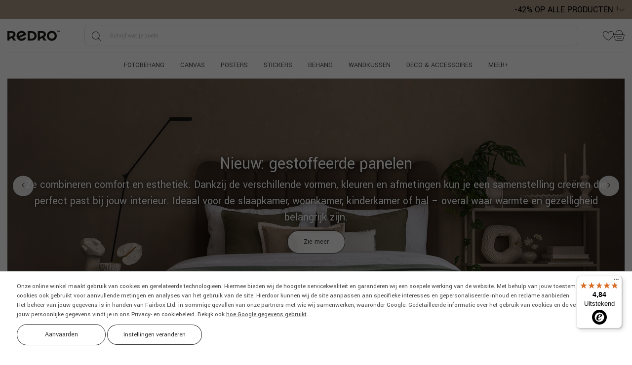

--- FILE ---
content_type: text/html; charset=UTF-8
request_url: https://redro.nl/
body_size: 35831
content:
<!DOCTYPE html>
<html lang="nl">
    <head>
    <meta http-equiv="Content-Type" content="text/html; charset=utf-8">
            <title>Fotobehang, foto's op canvas, stickers, muurposters - Redro</title>
		<meta name="Description" content="Fotobehang, posters, stickers en foto's op canvas zullen elk interieur een nieuwe look geven. Verander je woning met Redro en laat je interieur tot leven komen met fotobehang!">
		<meta name="Keywords" content="">
		
        
            <meta name="robots" content="index,follow">
        <link rel="shortcut icon" href="https://redro.nl/favicon.ico">
    <meta name="viewport" content="width=device-width, initial-scale=1.0">

    <link rel="preconnect" href="https://fonts.googleapis.com">
    <link rel="preconnect" href="https://fonts.gstatic.com" crossorigin>
    <link href="https://fonts.googleapis.com/css?family=Open+Sans:400,400italic,600,600italic,700,700italic,100,100italic&amp;subset=latin,latin-ext&amp;display=swap"
          rel="stylesheet">

    <script>
		var baseHref='https://redro.nl/';
		var _pagetype='home';
		var _category='';
		var linkPodobne='vergelijkbaar';
		var nazwaLinkPodobne='Zie vergelijkbare fotos';
		var pp_close_text='-';
		var checkSlim='<svg class="svg_checkSlim" version="1.1" xmlns="http://www.w3.org/2000/svg" width="15" height="11" viewBox="0 0 3341 2376"> <path d="M3293 203l-155 -155c-64,-64 -168,-64 -232,0l-1622 1623 -850 -850c-64,-64 -168,-64 -232,0l-155 155c-64,64 -64,168 0,232l1120 1120c32,32 74,48 115,48 42,0 84,-16 115,-48l1893 -1893c65,-65 65,-168 2,-232z"/></svg>';
		var arrowSlick='<svg class="svg_arrow_light" width="9" height="14" viewBox="0 0 9 14" fill="none" xmlns="http://www.w3.org/2000/svg"><path d="M1.65826 1.5625L7.615 7.25L1.65826 12.9375" stroke="white" stroke-width="1.8" stroke-linecap="round" stroke-linejoin="round"/></svg>';
		var chevronLeft='<svg class="svg_chevron_left" width="6" height="10" viewBox="0 0 6 10" fill="none" xmlns="http://www.w3.org/2000/svg"><path d="M0.00019594 5L5.0002 -6.11959e-08L5.7002 0.7L1.4002 5L5.7002 9.3L5.0002 10L0.00019594 5Z" fill="#1C1B1B"/></svg>';
		var chevronRight='<svg class="svg_chevron_right" width="6" height="10" viewBox="0 0 6 10" fill="none" xmlns="http://www.w3.org/2000/svg"><path d="M5.9998 5L0.999804 10L0.299805 9.3L4.5998 5L0.299805 0.7L0.999804 0L5.9998 5Z" fill="#1C1B1B"/></svg>';
		var specialCategoryAccess = 0;
		const addAccessoriesText = 'Het geselecteerde product is toegevoegd aan het winkelmandje.';
	    const removeAccessoriesText = 'Het geselecteerde product is verwijderd uit het winkelmandje.';
	    const removeFromFavs = 'Verwijder uit favorieten';
	    const addToFavs = 'Toevoegen aan favorieten';
	    window.continueShoppingText = 'Verder winkelen';
	    window.readMoreTranslation = 'Lees meer';
	    window.showLessTranslation = 'Lees minder';
	    const banners = {};
	    const _lang={
				'countdown-dni' : 'd.',
				'countdown-godzin' : 'uur',
				'countdown-minut' : 'min.',
				'countdown-sekund' : 'sec.'
			}
		</script>
    <script src="https://redro.nl/js/all-js-1768817483.js"></script>
    <script src="https://redro.nl/public/dist/redro.js?1768818618"></script>
        <script>
        if (typeof dataLayer === 'undefined') dataLayer = [];
        if (typeof gtag === 'undefined') {
            function gtag() {
                dataLayer.push(arguments);
            }
        }
        </script><script>gtag('consent', 'default', {
                        'ad_storage': 'denied',
                        'ad_user_data': 'denied',
                        'ad_personalization': 'denied',
                        'analytics_storage': 'denied',
                        'functionality_storage': 'granted',
                        'personalization_storage': 'denied',
                        'security_storage': 'granted'
                    });
                    const consentMap = {
                'ad_storage': 'marketing',
                'ad_user_data': 'marketing',
                'ad_personalization': 'marketing',
                'analytics_storage': 'analytic',
                'personalization_storage': 'functional',
                'functionality_storage': 'necessary',
                'security_storage': 'necessary'
            };
            </script><!-- Google Tag Manager -->
            <script>(function(w,d,s,l,i){w[l]=w[l]||[];w[l].push({'gtm.start':
            new Date().getTime(),event:'gtm.js'});var f=d.getElementsByTagName(s)[0],
            j=d.createElement(s),dl=l!='dataLayer'?'&l='+l:'';j.async=true;j.src=
            'https://www.googletagmanager.com/gtm.js?id='+i+dl;f.parentNode.insertBefore(j,f);
            })(window,document,'script','dataLayer','GTM-5Q4NWT9');</script>
            <!-- End Google Tag Manager --><script>
        dataLayer.push({
            'pageType': 'Home'
        });</script>
<link rel="canonical" href="https://redro.nl/"></head>    <body
        
        itemscope
        itemtype="http://schema.org/WebSite"
        class="pageLang__nl index  wallpapers-theme"
    >
            <!-- Google Tag Manager (noscript) -->
    <noscript>
        <iframe src="https://www.googletagmanager.com/ns.html?id=GTM-5Q4NWT9" height="0" width="0"
                style="display:none;visibility:hidden"></iframe>
    </noscript><!-- End Google Tag Manager (noscript) -->





        
        
        <div
    id="ban562"
    class="topBanner  validTo wysoki"
    style="background-color: #A89682;"
>
    <div class="container-fluid container-xxl">
        <div class="row">
            <div class="col-md-12 text-right">
                <div class="topBannerWrapper">
                    <div class="topBannerTitle"><span class="bannerDiscountInfo"><span class="bannerDiscountInfo__discountValue">-42%</span> OP ALLE PRODUCTEN !</span></div>
                                        <div class="bannerHeaderToggle "><svg class="svg_arrow_down" width="12" height="6" viewBox="0 0 12 6" fill="none" xmlns="http://www.w3.org/2000/svg"><path d="M1 0.5L6 5.5L11 0.5" stroke="#111111" stroke-linecap="round" stroke-linejoin="round"/></svg></div>
                                    </div>
                                    <div class="bannerHeaderContent">
                        <span class="bannerHeaderTitle">De korting wordt automatisch berekend op de standaard productprijs*.</span>
                        <p>We hebben goed nieuws voor jou, de hoofdpromotie is combineerbaar met andere kortingen! <span>Aarzel niet en krijg een <a onclick="otworzSubskrypcje(false);">extra korting van 5%</a> voor inschrijving op onze nieuwsbrief!</span></p>*Korting is niet van toepassing op lijmen, accessoires en cadeaubonnen.
                    </div>
                            </div>
        </div>
    </div>
</div>

        <div
            id="wrapper"
            class="container-fluid container-xxl with-promobar"
        >
            

    

<div id="headerWrapper" class="headerWrapper_modern">
    <div id="header" class="header">
        <div class="row">
            <div class="col-12">
                <div class="headerMain">
                    <div class="headerMainLeft">
                        <div class="mobileMenu d-flex d-lg-none">
                            <div class="toggleMobileMenu"><svg class="svg_menu" width="20" height="20" viewBox="0 0 20 20" fill="none" xmlns="http://www.w3.org/2000/svg"><rect width="20" height="20" fill="white" fill-opacity="0.01" style="mix-blend-mode:multiply"/><path d="M17.5 3.75H2.5V5H17.5V3.75Z" fill="#1C1B1B"/><path d="M17.5 15H2.5V16.25H17.5V15Z" fill="#1C1B1B"/><path d="M17.5 7.5H2.5V8.75H17.5V7.5Z" fill="#1C1B1B"/><path d="M17.5 11.25H2.5V12.5H17.5V11.25Z" fill="#1C1B1B"/></svg></div>
                        </div>
                        <div id="logoSklepu">
                            <a href="https://redro.nl/" title="Fotobehang van Redro">
                <img src="https://redro.nl/szablony/FotoTapety/grafika/redro.svg" width="132" height="25"
                 alt="Fotobehang - muurstickers, foto's op canvas">
    </a>
                        </div>
                    </div>
                    <div class="headerMainMiddle">
                        <div class="headerMainSearch d-none d-md-flex">
                            <div class="headerMainSearch">
    <form
        
        enctype="multipart/form-data"
        action="https://redro.nl/" method="GET"
        data-ajax-search="/ajax/zoeken"
        name="mainSearchForm" id="mainSearchForm"
    >
                <input
            type="text"
            name="dbFin"
            value=""
            class="findForm" autocomplete="off"
            title="Schrijf wat je zoekt"
            itemprop="query-input" required="" id="findFormFinDesktop"
            placeholder="Schrijf wat je zoekt"
        >
        <input type="hidden" name="kat" value="1">
        <a
            id="szukaj"
            data-def="Schrijf wat je zoekt"
            title="ZOEKEN"
        >
            <svg class="svg_search" xmlns="http://www.w3.org/2000/svg" width="22" height="20" viewBox="0 0 22 20"><path fill-rule="nonzero" d="M18.896 19.36l-5.536-5.834a7.959 7.959 0 0 0 2.287-5.596c0-4.373-3.51-7.93-7.823-7.93C3.509 0 0 3.557 0 7.93c0 4.372 3.51 7.93 7.824 7.93a7.725 7.725 0 0 0 4.986-1.825l5.549 5.85a.367.367 0 0 0 .527.01.382.382 0 0 0 .01-.534zM7.824 15.105C3.92 15.104.745 11.886.745 7.93.745 3.973 3.92.755 7.824.755c3.903 0 7.078 3.218 7.078 7.175 0 3.956-3.176 7.174-7.078 7.174z"/></svg>
        </a>
        <div>
            <input type="hidden" name="idz" value="">
        </div>
    </form>
</div>                        </div>
                    </div>
                    <div class="headerMainMenu">
                        <a href="#" rel="nofollow" class="repLink">
                            <svg class="svg_heart" xmlns="http://www.w3.org/2000/svg" width="22" height="19" viewBox="0 0 22 19"><path fill-rule="nonzero" d="M16.665 0c-1.455 0-2.923.56-4.028 1.536-.968.857-1.576 2.295-1.608 2.375a1.41 1.41 0 0 1-.029.073 1.576 1.576 0 0 1-.036-.092c-.025-.06-.632-1.5-1.601-2.356A6.166 6.166 0 0 0 5.336 0C3.05 0 1.028 1.538.3 3.826c-1.287 4.049 1.61 9.03 7.748 13.323.83.58 2.285 1.476 2.347 1.514.166.103.382.16.605.16.223 0 .438-.057.605-.16.062-.038 1.516-.933 2.347-1.514 6.138-4.294 9.035-9.274 7.748-13.323C20.972 1.538 18.949 0 16.665 0zm-3.16 16.515c-.812.569-2.294 1.48-2.308 1.49a.4.4 0 0 1-.197.043.399.399 0 0 1-.196-.044c-.015-.009-1.496-.92-2.308-1.489C2.649 12.426-.137 7.77 1.042 4.06 1.667 2.094 3.392.774 5.336.774c1.267 0 2.546.488 3.51 1.34.832.736 1.392 2.056 1.393 2.056.222.62.572.713.761.713.19 0 .54-.092.754-.694.006-.013.563-1.334 1.4-2.074a5.376 5.376 0 0 1 3.51-1.341c1.944 0 3.67 1.32 4.294 3.285 1.18 3.71-1.607 8.367-7.453 12.456z"/></svg>
                            <span id="favoriteCount"></span>
                        </a>
                        <a href="https://redro.nl/winkelmandje.php">
                            <svg class="svg_cart" xmlns="http://www.w3.org/2000/svg" width="22" height="22" viewBox="0 0 22 22"><g fill-rule="nonzero"><path d="M1.56 15.701l1.161 3.871c.35 1.17 1.63 2.122 2.852 2.122h10.612c1.222 0 2.502-.952 2.852-2.122l1.193-3.976 1.455-4.848c.144-.481.075-.962-.191-1.32-.266-.357-.707-.561-1.209-.561H18.14c-.017-1.177-.257-4.65-2.4-6.881C14.516.71 12.88.064 10.88.064c-2.002 0-3.638.646-4.862 1.922-2.142 2.231-2.382 5.704-2.4 6.88H1.475c-.503 0-.943.205-1.209.563-.266.357-.336.838-.191 1.319L1.56 15.7zM6.576 2.516C7.649 1.4 9.096.834 10.879.834s3.23.566 4.303 1.682c1.927 2.005 2.163 5.262 2.186 6.35H4.39c.024-1.088.259-4.345 2.186-6.35zM.882 9.888c.121-.162.331-.252.591-.252h18.812c.26 0 .47.09.59.252.122.163.147.39.072.639l-1.454 4.847.368.11-.368-.11-1.193 3.977c-.256.853-1.224 1.574-2.115 1.574H5.573c-.89 0-1.858-.72-2.115-1.574L2.297 15.48.81 10.527c-.075-.25-.05-.476.071-.639z"/><path d="M5.235 13.856h11.288a.385.385 0 1 0 0-.77H5.235a.385.385 0 1 0 0 .77zM15.318 16.705H6.44a.385.385 0 1 0 0 .77h8.877a.385.385 0 1 0 0-.77z"/></g></svg>
                            <span id="basketCount"></span>
                        </a>
                    </div>
                </div>
                                
<nav class="headerMenu_modern d-none d-lg-flex" id="headerMenu">
    <ul><li><a href="https://redro.nl/fotobehang/" class="top-menu-item_modern" data-id="1">Fotobehang</a></li><li><a href="https://redro.nl/canvas/" class="top-menu-item_modern" data-id="26">Canvas</a></li><li><a href="https://redro.nl/posters/" class="top-menu-item_modern" data-id="3">Posters</a></li><li><a href="https://redro.nl/stickers/" class="top-menu-item_modern" data-id="4">Stickers</a></li><li><a href="https://redro.nl/behang/" class="top-menu-item_modern" data-id="6">Behang</a></li><li><a href="https://redro.nl/wandkussen/" class="top-menu-item_modern" data-id="2081">Wandkussen</a></li><li><a href="https://redro.nl/deco-accessoires/" class="top-menu-item_modern" data-id="2080">Deco &amp; accessoires</a></li><li class="menu-wiecej"><a class="top-menu-item_modern" data-id="99999">Meer+</a></li></ul>
</nav>
                <div class="headerMainBottom d-flex d-md-none d-lg-flex">
                    <div class="d-flex d-md-none flex-grow-1">
                        <div class="headerMainSearch">
    <form
        
        enctype="multipart/form-data"
        action="https://redro.nl/" method="GET"
        data-ajax-search="/ajax/zoeken"
        name="mainSearchForm" id="mainSearchForm"
    >
                <input
            type="text"
            name="dbFin"
            value=""
            class="findForm" autocomplete="off"
            title="Schrijf wat je zoekt"
            itemprop="query-input" required="" id="findFormFinMobile"
            placeholder="Schrijf wat je zoekt"
        >
        <input type="hidden" name="kat" value="1">
        <a
            id="szukaj"
            data-def="Schrijf wat je zoekt"
            title="ZOEKEN"
        >
            <svg class="svg_search" xmlns="http://www.w3.org/2000/svg" width="22" height="20" viewBox="0 0 22 20"><path fill-rule="nonzero" d="M18.896 19.36l-5.536-5.834a7.959 7.959 0 0 0 2.287-5.596c0-4.373-3.51-7.93-7.823-7.93C3.509 0 0 3.557 0 7.93c0 4.372 3.51 7.93 7.824 7.93a7.725 7.725 0 0 0 4.986-1.825l5.549 5.85a.367.367 0 0 0 .527.01.382.382 0 0 0 .01-.534zM7.824 15.105C3.92 15.104.745 11.886.745 7.93.745 3.973 3.92.755 7.824.755c3.903 0 7.078 3.218 7.078 7.175 0 3.956-3.176 7.174-7.078 7.174z"/></svg>
        </a>
        <div>
            <input type="hidden" name="idz" value="">
        </div>
    </form>
</div>                    </div>
                </div>
            </div>
        </div>

                <div class="row">
            <div class="col-12">
                <div class="top-menu-dropdown-wrapper_modern">
                    
<div class="top-menu-dropdown-container_modern">
                        
                                                                                                                                                                                                                        
            <div class="top-menu-section_modern" data-id="1">
                <div class="top-menu-section-inner_modern">
                                                                        <div class="top-menu-column_modern">
                                <div class="top-menu-category-header_modern">
                                    <a href="https://redro.nl/fotobehang/bestemmingen/" class="top-menu-category-link_modern">
                                        Bestemmingen
                                    </a>
                                </div>

                                                                    <div class="top-menu-subcategory-group_modern">
                                                                                    <a href="https://redro.nl/fotobehang/bestemmingen/woonkamer/" class="top-menu-link_modern">
                                                Woonkamer
                                            </a>
                                                                                    <a href="https://redro.nl/fotobehang/bestemmingen/slaapkamer/" class="top-menu-link_modern">
                                                Slaapkamer
                                            </a>
                                                                                    <a href="https://redro.nl/fotobehang/bestemmingen/keuken/" class="top-menu-link_modern">
                                                Keuken
                                            </a>
                                                                                    <a href="https://redro.nl/fotobehang/bestemmingen/badkamer/" class="top-menu-link_modern">
                                                Badkamer
                                            </a>
                                                                                    <a href="https://redro.nl/fotobehang/bestemmingen/kinderkamer/" class="top-menu-link_modern">
                                                Kinderkamer
                                            </a>
                                                                                    <a href="https://redro.nl/fotobehang/bestemmingen/tienerkamer/" class="top-menu-link_modern">
                                                Tienerkamer
                                            </a>
                                                                                    <a href="https://redro.nl/fotobehang/bestemmingen/gang/" class="top-menu-link_modern">
                                                Gang
                                            </a>
                                                                                    <a href="https://redro.nl/fotobehang/bestemmingen/eetkamer/" class="top-menu-link_modern">
                                                Eetkamer
                                            </a>
                                                                                    <a href="https://redro.nl/fotobehang/bestemmingen/kantoor/" class="top-menu-link_modern">
                                                Kantoor
                                            </a>
                                                                                    <a href="https://redro.nl/fotobehang/bestemmingen/restaurant/" class="top-menu-link_modern">
                                                Restaurant
                                            </a>
                                                                                    <a href="https://redro.nl/fotobehang/bestemmingen/kroeg/" class="top-menu-link_modern">
                                                Kroeg
                                            </a>
                                                                                    <a href="https://redro.nl/fotobehang/bestemmingen/school/" class="top-menu-link_modern">
                                                School
                                            </a>
                                                                                    <a href="https://redro.nl/fotobehang/bestemmingen/kapsalon/" class="top-menu-link_modern">
                                                Kapsalon
                                            </a>
                                                                                    <a href="https://redro.nl/fotobehang/bestemmingen/bistro/" class="top-menu-link_modern">
                                                Bistro
                                            </a>
                                                                            </div>
                                                            </div>
                                                    <div class="top-menu-column_modern">
                                <div class="top-menu-category-header_modern">
                                    <a href="https://redro.nl/fotobehang/themas/" class="top-menu-category-link_modern">
                                        Thema’s
                                    </a>
                                </div>

                                                                    <div class="top-menu-subcategory-group_modern">
                                                                                    <a href="https://redro.nl/fotobehang/themas/farben/" class="top-menu-link_modern">
                                                Farben
                                            </a>
                                                                                    <a href="https://redro.nl/fotobehang/themas/3d/" class="top-menu-link_modern">
                                                3D
                                            </a>
                                                                                    <a href="https://redro.nl/fotobehang/themas/bloemen/" class="top-menu-link_modern">
                                                Bloemen
                                            </a>
                                                                                    <a href="https://redro.nl/fotobehang/themas/natuur/" class="top-menu-link_modern">
                                                Natuur
                                            </a>
                                                                                    <a href="https://redro.nl/fotobehang/themas/landschappen/" class="top-menu-link_modern">
                                                Landschappen
                                            </a>
                                                                                    <a href="https://redro.nl/fotobehang/themas/sport/" class="top-menu-link_modern">
                                                Sport
                                            </a>
                                                                                    <a href="https://redro.nl/fotobehang/themas/wereldkaart/" class="top-menu-link_modern">
                                                Wereldkaart
                                            </a>
                                                                                    <a href="https://redro.nl/fotobehang/themas/zwart-wit/" class="top-menu-link_modern">
                                                Zwart-wit
                                            </a>
                                                                                    <a href="https://redro.nl/fotobehang/themas/heelal/" class="top-menu-link_modern">
                                                Heelal
                                            </a>
                                                                                    <a href="https://redro.nl/fotobehang/themas/lucht/" class="top-menu-link_modern">
                                                Lucht
                                            </a>
                                                                                    <a href="https://redro.nl/fotobehang/themas/dieren/" class="top-menu-link_modern">
                                                Dieren
                                            </a>
                                                                                    <a href="https://redro.nl/fotobehang/themas/steden/" class="top-menu-link_modern">
                                                Steden
                                            </a>
                                                                                    <a href="https://redro.nl/fotobehang/themas/architectuur/" class="top-menu-link_modern">
                                                Architectuur
                                            </a>
                                                                                    <a href="https://redro.nl/fotobehang/themas/stijl/" class="top-menu-link_modern">
                                                Stijl
                                            </a>
                                                                                    <a href="https://redro.nl/fotobehang/themas/abstract/" class="top-menu-link_modern">
                                                Abstract
                                            </a>
                                                                                    <a href="https://redro.nl/fotobehang/themas/fantasie/" class="top-menu-link_modern">
                                                Fantasie
                                            </a>
                                                                                    <a href="https://redro.nl/fotobehang/themas/muziek/" class="top-menu-link_modern">
                                                Muziek
                                            </a>
                                                                                    <a href="https://redro.nl/fotobehang/themas/erotiek/" class="top-menu-link_modern">
                                                Erotiek
                                            </a>
                                                                                    <a href="https://redro.nl/fotobehang/themas/mensen/" class="top-menu-link_modern">
                                                Mensen
                                            </a>
                                                                                    <a href="https://redro.nl/fotobehang/themas/ornamenten/" class="top-menu-link_modern">
                                                Ornamenten
                                            </a>
                                                                                    <a href="https://redro.nl/fotobehang/themas/eten/" class="top-menu-link_modern">
                                                Eten
                                            </a>
                                                                                    <a href="https://redro.nl/fotobehang/themas/dranken/" class="top-menu-link_modern">
                                                Dranken
                                            </a>
                                                                                    <a href="https://redro.nl/fotobehang/themas/voertuigen/" class="top-menu-link_modern">
                                                Voertuigen
                                            </a>
                                                                                    <a href="https://redro.nl/fotobehang/themas/textuur/" class="top-menu-link_modern">
                                                Textuur
                                            </a>
                                                                                    <a href="https://redro.nl/fotobehang/themas/continenten/" class="top-menu-link_modern">
                                                Continenten
                                            </a>
                                                                                    <a href="https://redro.nl/fotobehang/themas/ruimtelijke-omgeving/" class="top-menu-link_modern">
                                                Ruimtelijke omgeving
                                            </a>
                                                                            </div>
                                                            </div>
                                                    <div class="top-menu-column_modern">
                                <div class="top-menu-category-header_modern">
                                    <a href="https://redro.nl/fotobehang/collecties/" class="top-menu-category-link_modern">
                                        Collecties
                                    </a>
                                </div>

                                                                    <div class="top-menu-subcategory-group_modern">
                                                                                    <a href="https://redro.nl/fotobehang/collecties/art-nouveau-natuur/" class="top-menu-link_modern">
                                                Art Nouveau natuur
                                            </a>
                                                                                    <a href="https://redro.nl/fotobehang/collecties/vogelatlas/" class="top-menu-link_modern">
                                                Vogelatlas 
                                            </a>
                                                                                    <a href="https://redro.nl/fotobehang/collecties/ongewone-vlinders/" class="top-menu-link_modern">
                                                Ongewone vlinders
                                            </a>
                                                                                    <a href="https://redro.nl/fotobehang/collecties/edelstenen/" class="top-menu-link_modern">
                                                Edelstenen
                                            </a>
                                                                                    <a href="https://redro.nl/fotobehang/collecties/botanische-variaties/" class="top-menu-link_modern">
                                                Botanische variaties
                                            </a>
                                                                                    <a href="https://redro.nl/fotobehang/collecties/surrealistische-vissen/" class="top-menu-link_modern">
                                                Surrealistische vissen
                                            </a>
                                                                                    <a href="https://redro.nl/fotobehang/collecties/kant-verhaltjes/" class="top-menu-link_modern">
                                                Kant verhaltjes
                                            </a>
                                                                                    <a href="https://redro.nl/fotobehang/collecties/nederlandse-bloemen/" class="top-menu-link_modern">
                                                Nederlandse bloemen
                                            </a>
                                                                                    <a href="https://redro.nl/fotobehang/collecties/vloeibaar-marmer/" class="top-menu-link_modern">
                                                Vloeibaar marmer
                                            </a>
                                                                                    <a href="https://redro.nl/fotobehang/collecties/krabbels/" class="top-menu-link_modern">
                                                Krabbels
                                            </a>
                                                                                    <a href="https://redro.nl/fotobehang/collecties/kleuren-blokken/" class="top-menu-link_modern">
                                                Kleuren blokken
                                            </a>
                                                                                    <a href="https://redro.nl/fotobehang/collecties/fantasie-wereld/" class="top-menu-link_modern">
                                                Fantasie wereld
                                            </a>
                                                                                    <a href="https://redro.nl/fotobehang/collecties/ombre/" class="top-menu-link_modern">
                                                Ombré
                                            </a>
                                                                                    <a href="https://redro.nl/fotobehang/collecties/retro-luchtballonnen/" class="top-menu-link_modern">
                                                Retro luchtballonnen
                                            </a>
                                                                                    <a href="https://redro.nl/fotobehang/collecties/plantengroein-in-het-bos/" class="top-menu-link_modern">
                                                Plantengroein in het bos
                                            </a>
                                                                            </div>
                                                            </div>
                                            
                                                                <div class="top-menu-images_modern">
                                                            <a href="https://redro.nl/fotobehang/bestemmingen/woonkamer/" class="top-menu-image-item_modern">
                                    <img src="https://redro.nl/gfx/1765183198.0867.png" alt="BESTSELLERS" class="top-menu-image_modern">
                                    <span class="top-menu-image_cover_modern"></span>
                                    <span class="top-menu-image-label_modern">BESTSELLERS</span>
                                </a>
                                                            <a href="https://redro.nl/fotobehang/themas/landschappen/bos/" class="top-menu-image-item_modern">
                                    <img src="https://redro.nl/gfx/1764799692.5582.png" alt="Bos" class="top-menu-image_modern">
                                    <span class="top-menu-image_cover_modern"></span>
                                    <span class="top-menu-image-label_modern">Bos</span>
                                </a>
                                                            <a href="https://redro.nl/fotobehang/themas/bloemen/" class="top-menu-image-item_modern">
                                    <img src="https://redro.nl/gfx/1764887051.6993.png" alt="Bloemen" class="top-menu-image_modern">
                                    <span class="top-menu-image_cover_modern"></span>
                                    <span class="top-menu-image-label_modern">Bloemen</span>
                                </a>
                                                            <a href="https://redro.nl/fotobehang/themas/natuur/" class="top-menu-image-item_modern">
                                    <img src="https://redro.nl/gfx/1764887063.3333.png" alt="Natuur" class="top-menu-image_modern">
                                    <span class="top-menu-image_cover_modern"></span>
                                    <span class="top-menu-image-label_modern">Natuur</span>
                                </a>
                                                    </div>
                                    </div>
            </div>
                                
                                                                                                                                                        
            <div class="top-menu-section_modern" data-id="26">
                <div class="top-menu-section-inner_modern">
                                                                        <div class="top-menu-column_modern">
                                <div class="top-menu-category-header_modern">
                                    <a href="https://redro.nl/canvas/bestemmingen/" class="top-menu-category-link_modern">
                                        Bestemmingen
                                    </a>
                                </div>

                                                                    <div class="top-menu-subcategory-group_modern">
                                                                                    <a href="https://redro.nl/canvas/bestemmingen/woonkamer/" class="top-menu-link_modern">
                                                Woonkamer
                                            </a>
                                                                                    <a href="https://redro.nl/canvas/bestemmingen/slaapkamer/" class="top-menu-link_modern">
                                                Slaapkamer
                                            </a>
                                                                                    <a href="https://redro.nl/canvas/bestemmingen/keuken/" class="top-menu-link_modern">
                                                Keuken
                                            </a>
                                                                                    <a href="https://redro.nl/canvas/bestemmingen/badkamer/" class="top-menu-link_modern">
                                                Badkamer
                                            </a>
                                                                                    <a href="https://redro.nl/canvas/bestemmingen/kinderkamer/" class="top-menu-link_modern">
                                                Kinderkamer
                                            </a>
                                                                                    <a href="https://redro.nl/canvas/bestemmingen/tienerkamer/" class="top-menu-link_modern">
                                                Tienerkamer
                                            </a>
                                                                                    <a href="https://redro.nl/canvas/bestemmingen/gang/" class="top-menu-link_modern">
                                                Gang
                                            </a>
                                                                                    <a href="https://redro.nl/canvas/bestemmingen/eetkamer/" class="top-menu-link_modern">
                                                Eetkamer
                                            </a>
                                                                                    <a href="https://redro.nl/canvas/bestemmingen/kantoor/" class="top-menu-link_modern">
                                                Kantoor
                                            </a>
                                                                                    <a href="https://redro.nl/canvas/bestemmingen/school/" class="top-menu-link_modern">
                                                School
                                            </a>
                                                                                    <a href="https://redro.nl/canvas/bestemmingen/cafe/" class="top-menu-link_modern">
                                                Café
                                            </a>
                                                                                    <a href="https://redro.nl/canvas/bestemmingen/restaurant/" class="top-menu-link_modern">
                                                Restaurant
                                            </a>
                                                                                    <a href="https://redro.nl/canvas/bestemmingen/hotel/" class="top-menu-link_modern">
                                                Hotel
                                            </a>
                                                                                    <a href="https://redro.nl/canvas/bestemmingen/kapsalon/" class="top-menu-link_modern">
                                                Kapsalon
                                            </a>
                                                                                    <a href="https://redro.nl/canvas/bestemmingen/bistro/" class="top-menu-link_modern">
                                                Bistro
                                            </a>
                                                                                    <a href="https://redro.nl/canvas/bestemmingen/spa/" class="top-menu-link_modern">
                                                Spa
                                            </a>
                                                                            </div>
                                                            </div>
                                                    <div class="top-menu-column_modern">
                                <div class="top-menu-category-header_modern">
                                    <a href="https://redro.nl/canvas/themas/" class="top-menu-category-link_modern">
                                        Thema’s
                                    </a>
                                </div>

                                                                    <div class="top-menu-subcategory-group_modern">
                                                                                    <a href="https://redro.nl/canvas/themas/sport/" class="top-menu-link_modern">
                                                Sport
                                            </a>
                                                                                    <a href="https://redro.nl/canvas/themas/zwart-wit/" class="top-menu-link_modern">
                                                Zwart-wit
                                            </a>
                                                                                    <a href="https://redro.nl/canvas/themas/bloemen/" class="top-menu-link_modern">
                                                Bloemen
                                            </a>
                                                                                    <a href="https://redro.nl/canvas/themas/natuur/" class="top-menu-link_modern">
                                                Natuur
                                            </a>
                                                                                    <a href="https://redro.nl/canvas/themas/landschappen/" class="top-menu-link_modern">
                                                Landschappen
                                            </a>
                                                                                    <a href="https://redro.nl/canvas/themas/abstract/" class="top-menu-link_modern">
                                                Abstract
                                            </a>
                                                                                    <a href="https://redro.nl/canvas/themas/dieren/" class="top-menu-link_modern">
                                                Dieren
                                            </a>
                                                                                    <a href="https://redro.nl/canvas/themas/erotiek/" class="top-menu-link_modern">
                                                Erotiek
                                            </a>
                                                                                    <a href="https://redro.nl/canvas/themas/mensen/" class="top-menu-link_modern">
                                                Mensen
                                            </a>
                                                                                    <a href="https://redro.nl/canvas/themas/fantasie/" class="top-menu-link_modern">
                                                Fantasie
                                            </a>
                                                                                    <a href="https://redro.nl/canvas/themas/muziek/" class="top-menu-link_modern">
                                                Muziek
                                            </a>
                                                                                    <a href="https://redro.nl/canvas/themas/universum/" class="top-menu-link_modern">
                                                Universum
                                            </a>
                                                                                    <a href="https://redro.nl/canvas/themas/lucht/" class="top-menu-link_modern">
                                                Lucht
                                            </a>
                                                                                    <a href="https://redro.nl/canvas/themas/gezondheid/" class="top-menu-link_modern">
                                                Gezondheid
                                            </a>
                                                                                    <a href="https://redro.nl/canvas/themas/3d/" class="top-menu-link_modern">
                                                3D
                                            </a>
                                                                                    <a href="https://redro.nl/canvas/themas/kunst/" class="top-menu-link_modern">
                                                Kunst
                                            </a>
                                                                                    <a href="https://redro.nl/canvas/themas/eten/" class="top-menu-link_modern">
                                                Eten
                                            </a>
                                                                                    <a href="https://redro.nl/canvas/themas/dranken/" class="top-menu-link_modern">
                                                Dranken
                                            </a>
                                                                                    <a href="https://redro.nl/canvas/themas/kaarten/" class="top-menu-link_modern">
                                                Kaarten
                                            </a>
                                                                                    <a href="https://redro.nl/canvas/themas/patroon/" class="top-menu-link_modern">
                                                Patroon
                                            </a>
                                                                                    <a href="https://redro.nl/canvas/themas/ornamenten/" class="top-menu-link_modern">
                                                Ornamenten
                                            </a>
                                                                                    <a href="https://redro.nl/canvas/themas/religies/" class="top-menu-link_modern">
                                                Religies
                                            </a>
                                                                                    <a href="https://redro.nl/canvas/themas/architectuur/" class="top-menu-link_modern">
                                                Architectuur
                                            </a>
                                                                                    <a href="https://redro.nl/canvas/themas/steden/" class="top-menu-link_modern">
                                                Steden
                                            </a>
                                                                                    <a href="https://redro.nl/canvas/themas/continenten/" class="top-menu-link_modern">
                                                Continenten
                                            </a>
                                                                                    <a href="https://redro.nl/canvas/themas/seizoenen/" class="top-menu-link_modern">
                                                Seizoenen
                                            </a>
                                                                                    <a href="https://redro.nl/canvas/themas/stijl/" class="top-menu-link_modern">
                                                Stijl
                                            </a>
                                                                                    <a href="https://redro.nl/canvas/themas/voertuigen/" class="top-menu-link_modern">
                                                Voertuigen
                                            </a>
                                                                                    <a href="https://redro.nl/canvas/themas/typografie/" class="top-menu-link_modern">
                                                Typografie
                                            </a>
                                                                                    <a href="https://redro.nl/canvas/themas/ruimtelijke-omgeving/" class="top-menu-link_modern">
                                                Ruimtelijke omgeving
                                            </a>
                                                                            </div>
                                                            </div>
                                            
                                                                <div class="top-menu-images_modern">
                                                            <a href="https://redro.nl/canvas/bestemmingen/woonkamer/" class="top-menu-image-item_modern">
                                    <img src="https://redro.nl/gfx/1764799592.5158.png" alt="BESTSELLERS" class="top-menu-image_modern">
                                    <span class="top-menu-image_cover_modern"></span>
                                    <span class="top-menu-image-label_modern">BESTSELLERS</span>
                                </a>
                                                            <a href="https://redro.nl/canvas/themas/kunst/" class="top-menu-image-item_modern">
                                    <img src="https://redro.nl/gfx/1764887704.4361.png" alt="Kunst" class="top-menu-image_modern">
                                    <span class="top-menu-image_cover_modern"></span>
                                    <span class="top-menu-image-label_modern">Kunst</span>
                                </a>
                                                            <a href="https://redro.nl/canvas/themas/landschappen/" class="top-menu-image-item_modern">
                                    <img src="https://redro.nl/gfx/1764887279.0247.png" alt="Landschappen" class="top-menu-image_modern">
                                    <span class="top-menu-image_cover_modern"></span>
                                    <span class="top-menu-image-label_modern">Landschappen</span>
                                </a>
                                                            <a href="https://redro.nl/canvas/themas/bloemen/" class="top-menu-image-item_modern">
                                    <img src="https://redro.nl/gfx/1764887293.2648.png" alt="Bloemen" class="top-menu-image_modern">
                                    <span class="top-menu-image_cover_modern"></span>
                                    <span class="top-menu-image-label_modern">Bloemen</span>
                                </a>
                                                    </div>
                                    </div>
            </div>
                                
                                                                                                                                                                                                                        
            <div class="top-menu-section_modern" data-id="3">
                <div class="top-menu-section-inner_modern">
                                                                        <div class="top-menu-column_modern">
                                <div class="top-menu-category-header_modern">
                                    <a href="https://redro.nl/posters/bestemmingen/" class="top-menu-category-link_modern">
                                        Bestemmingen
                                    </a>
                                </div>

                                                                    <div class="top-menu-subcategory-group_modern">
                                                                                    <a href="https://redro.nl/posters/bestemmingen/woonkamer/" class="top-menu-link_modern">
                                                Woonkamer
                                            </a>
                                                                                    <a href="https://redro.nl/posters/bestemmingen/slaapkamer/" class="top-menu-link_modern">
                                                Slaapkamer
                                            </a>
                                                                                    <a href="https://redro.nl/posters/bestemmingen/keuken/" class="top-menu-link_modern">
                                                Keuken
                                            </a>
                                                                                    <a href="https://redro.nl/posters/bestemmingen/badkamer/" class="top-menu-link_modern">
                                                Badkamer
                                            </a>
                                                                                    <a href="https://redro.nl/posters/bestemmingen/kinderkamer/" class="top-menu-link_modern">
                                                Kinderkamer
                                            </a>
                                                                                    <a href="https://redro.nl/posters/bestemmingen/tienerkamer/" class="top-menu-link_modern">
                                                Tienerkamer
                                            </a>
                                                                                    <a href="https://redro.nl/posters/bestemmingen/gang/" class="top-menu-link_modern">
                                                Gang
                                            </a>
                                                                                    <a href="https://redro.nl/posters/bestemmingen/eetkamer/" class="top-menu-link_modern">
                                                Eetkamer
                                            </a>
                                                                                    <a href="https://redro.nl/posters/bestemmingen/kantoor/" class="top-menu-link_modern">
                                                Kantoor
                                            </a>
                                                                                    <a href="https://redro.nl/posters/bestemmingen/restaurant/" class="top-menu-link_modern">
                                                Restaurant
                                            </a>
                                                                                    <a href="https://redro.nl/posters/bestemmingen/school/" class="top-menu-link_modern">
                                                School
                                            </a>
                                                                            </div>
                                                            </div>
                                                    <div class="top-menu-column_modern">
                                <div class="top-menu-category-header_modern">
                                    <a href="https://redro.nl/posters/themas/" class="top-menu-category-link_modern">
                                        Thema’s
                                    </a>
                                </div>

                                                                    <div class="top-menu-subcategory-group_modern">
                                                                                    <a href="https://redro.nl/posters/themas/zwart-wit/" class="top-menu-link_modern">
                                                Zwart-wit
                                            </a>
                                                                                    <a href="https://redro.nl/posters/themas/wereldkaart/" class="top-menu-link_modern">
                                                Wereldkaart
                                            </a>
                                                                                    <a href="https://redro.nl/posters/themas/landschappen/" class="top-menu-link_modern">
                                                Landschappen
                                            </a>
                                                                                    <a href="https://redro.nl/posters/themas/natuur/" class="top-menu-link_modern">
                                                Natuur
                                            </a>
                                                                                    <a href="https://redro.nl/posters/themas/bloemen/" class="top-menu-link_modern">
                                                Bloemen
                                            </a>
                                                                                    <a href="https://redro.nl/posters/themas/abstractie/" class="top-menu-link_modern">
                                                Abstractie
                                            </a>
                                                                                    <a href="https://redro.nl/posters/themas/muziek/" class="top-menu-link_modern">
                                                Muziek
                                            </a>
                                                                                    <a href="https://redro.nl/posters/themas/dieren/" class="top-menu-link_modern">
                                                Dieren
                                            </a>
                                                                                    <a href="https://redro.nl/posters/themas/heelal/" class="top-menu-link_modern">
                                                Heelal
                                            </a>
                                                                                    <a href="https://redro.nl/posters/themas/lucht/" class="top-menu-link_modern">
                                                Lucht
                                            </a>
                                                                                    <a href="https://redro.nl/posters/themas/sport/" class="top-menu-link_modern">
                                                Sport
                                            </a>
                                                                                    <a href="https://redro.nl/posters/themas/typografie/" class="top-menu-link_modern">
                                                Typografie
                                            </a>
                                                                                    <a href="https://redro.nl/posters/themas/erotiek/" class="top-menu-link_modern">
                                                Erotiek
                                            </a>
                                                                                    <a href="https://redro.nl/posters/themas/mensen/" class="top-menu-link_modern">
                                                Mensen
                                            </a>
                                                                                    <a href="https://redro.nl/posters/themas/steden/" class="top-menu-link_modern">
                                                Steden
                                            </a>
                                                                                    <a href="https://redro.nl/posters/themas/architectuur/" class="top-menu-link_modern">
                                                Architectuur
                                            </a>
                                                                                    <a href="https://redro.nl/posters/themas/stijl/" class="top-menu-link_modern">
                                                Stijl
                                            </a>
                                                                                    <a href="https://redro.nl/posters/themas/fantasie/" class="top-menu-link_modern">
                                                Fantasie
                                            </a>
                                                                                    <a href="https://redro.nl/posters/themas/3d/" class="top-menu-link_modern">
                                                3D
                                            </a>
                                                                                    <a href="https://redro.nl/posters/themas/voertuigen/" class="top-menu-link_modern">
                                                Voertuigen
                                            </a>
                                                                                    <a href="https://redro.nl/posters/themas/seizoenen/" class="top-menu-link_modern">
                                                Seizoenen
                                            </a>
                                                                                    <a href="https://redro.nl/posters/themas/continenten/" class="top-menu-link_modern">
                                                Continenten
                                            </a>
                                                                                    <a href="https://redro.nl/posters/themas/eten/" class="top-menu-link_modern">
                                                Eten
                                            </a>
                                                                                    <a href="https://redro.nl/posters/themas/dranken/" class="top-menu-link_modern">
                                                Dranken
                                            </a>
                                                                                    <a href="https://redro.nl/posters/themas/ruimtelijke-omgeving/" class="top-menu-link_modern">
                                                Ruimtelijke omgeving
                                            </a>
                                                                                    <a href="https://redro.nl/posters/themas/kennis/" class="top-menu-link_modern">
                                                Kennis
                                            </a>
                                                                            </div>
                                                            </div>
                                                    <div class="top-menu-column_modern">
                                <div class="top-menu-category-header_modern">
                                    <a href="https://redro.nl/posters/collecties/" class="top-menu-category-link_modern">
                                        Collecties
                                    </a>
                                </div>

                                                                    <div class="top-menu-subcategory-group_modern">
                                                                                    <a href="https://redro.nl/posters/collecties/meesters-van-de-poster/" class="top-menu-link_modern">
                                                Meesters van de Poster
                                            </a>
                                                                                    <a href="https://redro.nl/posters/collecties/vergulde/" class="top-menu-link_modern">
                                                Vergulde
                                            </a>
                                                                                    <a href="https://redro.nl/posters/collecties/vogels-van-de-wereld/" class="top-menu-link_modern">
                                                Vogels van de wereld
                                            </a>
                                                                                    <a href="https://redro.nl/posters/collecties/botanische-gravures/" class="top-menu-link_modern">
                                                Botanische gravures
                                            </a>
                                                                                    <a href="https://redro.nl/posters/collecties/kinderland/" class="top-menu-link_modern">
                                                Kinderland
                                            </a>
                                                                                    <a href="https://redro.nl/posters/collecties/vrouwelijkheid/" class="top-menu-link_modern">
                                                Vrouwelijkheid
                                            </a>
                                                                                    <a href="https://redro.nl/posters/collecties/modern-parrots/" class="top-menu-link_modern">
                                                Modern Parrots
                                            </a>
                                                                                    <a href="https://redro.nl/posters/collecties/line-art/" class="top-menu-link_modern">
                                                Line Art
                                            </a>
                                                                                    <a href="https://redro.nl/posters/collecties/stadsplannen/" class="top-menu-link_modern">
                                                Stadsplannen
                                            </a>
                                                                                    <a href="https://redro.nl/posters/collecties/retro-bloemen/" class="top-menu-link_modern">
                                                Retro bloemen
                                            </a>
                                                                                    <a href="https://redro.nl/posters/collecties/collages/" class="top-menu-link_modern">
                                                Collages
                                            </a>
                                                                                    <a href="https://redro.nl/posters/collecties/bauhaus-variationen/" class="top-menu-link_modern">
                                                Bauhaus-Variationen
                                            </a>
                                                                                    <a href="https://redro.nl/posters/collecties/retro-postkaarten/" class="top-menu-link_modern">
                                                Retro postkaarten
                                            </a>
                                                                                    <a href="https://redro.nl/posters/collecties/vaporwave/" class="top-menu-link_modern">
                                                Vaporwave
                                            </a>
                                                                                    <a href="https://redro.nl/posters/collecties/vintage-mode/" class="top-menu-link_modern">
                                                Vintage mode
                                            </a>
                                                                                    <a href="https://redro.nl/posters/collecties/fauna-in-figuren/" class="top-menu-link_modern">
                                                Fauna in figuren
                                            </a>
                                                                                    <a href="https://redro.nl/posters/collecties/reis-naar-japan/" class="top-menu-link_modern">
                                                Reis naar Japan
                                            </a>
                                                                                    <a href="https://redro.nl/posters/collecties/henri-matisse-kleurenkunst/" class="top-menu-link_modern">
                                                Henri Matisse kleurenkunst
                                            </a>
                                                                            </div>
                                                            </div>
                                            
                                                                <div class="top-menu-images_modern">
                                                            <a href="https://redro.nl/posters/bestemmingen/woonkamer/" class="top-menu-image-item_modern">
                                    <img src="https://redro.nl/gfx/1764799616.6561.png" alt="BESTSELLERS" class="top-menu-image_modern">
                                    <span class="top-menu-image_cover_modern"></span>
                                    <span class="top-menu-image-label_modern">BESTSELLERS</span>
                                </a>
                                                            <a href="https://redro.nl/posters/themas/typografie/" class="top-menu-image-item_modern">
                                    <img src="https://redro.nl/gfx/1765263441.1626.png" alt="Typografie" class="top-menu-image_modern">
                                    <span class="top-menu-image_cover_modern"></span>
                                    <span class="top-menu-image-label_modern">Typografie</span>
                                </a>
                                                            <a href="https://redro.nl/posters/themas/natuur/" class="top-menu-image-item_modern">
                                    <img src="https://redro.nl/gfx/1764887358.7445.png" alt="Natuur" class="top-menu-image_modern">
                                    <span class="top-menu-image_cover_modern"></span>
                                    <span class="top-menu-image-label_modern">Natuur</span>
                                </a>
                                                            <a href="https://redro.nl/posters/collecties/" class="top-menu-image-item_modern">
                                    <img src="https://redro.nl/gfx/1765268376.6081.png" alt="Collecties" class="top-menu-image_modern">
                                    <span class="top-menu-image_cover_modern"></span>
                                    <span class="top-menu-image-label_modern">Collecties</span>
                                </a>
                                                    </div>
                                    </div>
            </div>
                                
                                                                                                                                                        
            <div class="top-menu-section_modern" data-id="4">
                <div class="top-menu-section-inner_modern">
                                                                        <div class="top-menu-column_modern">
                                <div class="top-menu-category-header_modern">
                                    <a href="https://redro.nl/stickers/bestemmingen/" class="top-menu-category-link_modern">
                                        Bestemmingen
                                    </a>
                                </div>

                                                                    <div class="top-menu-subcategory-group_modern">
                                                                                    <a href="https://redro.nl/stickers/bestemmingen/woonkamer/" class="top-menu-link_modern">
                                                Woonkamer
                                            </a>
                                                                                    <a href="https://redro.nl/stickers/bestemmingen/slaapkamer/" class="top-menu-link_modern">
                                                Slaapkamer
                                            </a>
                                                                                    <a href="https://redro.nl/stickers/bestemmingen/keuken/" class="top-menu-link_modern">
                                                Keuken
                                            </a>
                                                                                    <a href="https://redro.nl/stickers/bestemmingen/badkamer/" class="top-menu-link_modern">
                                                Badkamer
                                            </a>
                                                                                    <a href="https://redro.nl/stickers/bestemmingen/kinderkamer/" class="top-menu-link_modern">
                                                Kinderkamer
                                            </a>
                                                                            </div>
                                                            </div>
                                                    <div class="top-menu-column_modern">
                                <div class="top-menu-category-header_modern">
                                    <a href="https://redro.nl/stickers/themas/" class="top-menu-category-link_modern">
                                        Thema’s
                                    </a>
                                </div>

                                                                    <div class="top-menu-subcategory-group_modern">
                                                                                    <a href="https://redro.nl/stickers/themas/behangcirkel/" class="top-menu-link_modern">
                                                Behangcirkel
                                            </a>
                                                                                    <a href="https://redro.nl/stickers/themas/op-de-laptop/" class="top-menu-link_modern">
                                                Op de laptop
                                            </a>
                                                                                    <a href="https://redro.nl/stickers/themas/op-tegels/" class="top-menu-link_modern">
                                                Op tegels
                                            </a>
                                                                                    <a href="https://redro.nl/stickers/themas/op-de-ijskast/" class="top-menu-link_modern">
                                                Op de ijskast
                                            </a>
                                                                                    <a href="https://redro.nl/stickers/themas/op-het-meubilair/" class="top-menu-link_modern">
                                                Op het meubilair
                                            </a>
                                                                                    <a href="https://redro.nl/stickers/themas/op-de-deur/" class="top-menu-link_modern">
                                                Op de deur
                                            </a>
                                                                                    <a href="https://redro.nl/stickers/themas/bloemen/" class="top-menu-link_modern">
                                                Bloemen
                                            </a>
                                                                                    <a href="https://redro.nl/stickers/themas/zwart-wit/" class="top-menu-link_modern">
                                                Zwart-wit
                                            </a>
                                                                                    <a href="https://redro.nl/stickers/themas/dieren/" class="top-menu-link_modern">
                                                Dieren
                                            </a>
                                                                                    <a href="https://redro.nl/stickers/themas/3d/" class="top-menu-link_modern">
                                                3D
                                            </a>
                                                                                    <a href="https://redro.nl/stickers/themas/alfabet/" class="top-menu-link_modern">
                                                Alfabet
                                            </a>
                                                                                    <a href="https://redro.nl/stickers/themas/eten/" class="top-menu-link_modern">
                                                Eten
                                            </a>
                                                                                    <a href="https://redro.nl/stickers/themas/dranken/" class="top-menu-link_modern">
                                                Dranken
                                            </a>
                                                                                    <a href="https://redro.nl/stickers/themas/universum/" class="top-menu-link_modern">
                                                Universum
                                            </a>
                                                                                    <a href="https://redro.nl/stickers/themas/muziek/" class="top-menu-link_modern">
                                                Muziek
                                            </a>
                                                                                    <a href="https://redro.nl/stickers/themas/sport/" class="top-menu-link_modern">
                                                Sport
                                            </a>
                                                                                    <a href="https://redro.nl/stickers/themas/patroon/" class="top-menu-link_modern">
                                                Patroon
                                            </a>
                                                                                    <a href="https://redro.nl/stickers/themas/ornamenten/" class="top-menu-link_modern">
                                                Ornamenten
                                            </a>
                                                                                    <a href="https://redro.nl/stickers/themas/kaarten/" class="top-menu-link_modern">
                                                Kaarten
                                            </a>
                                                                                    <a href="https://redro.nl/stickers/themas/mensen/" class="top-menu-link_modern">
                                                Mensen
                                            </a>
                                                                                    <a href="https://redro.nl/stickers/themas/motivatie/" class="top-menu-link_modern">
                                                Motivatie
                                            </a>
                                                                                    <a href="https://redro.nl/stickers/themas/voertuigen/" class="top-menu-link_modern">
                                                Voertuigen
                                            </a>
                                                                                    <a href="https://redro.nl/stickers/themas/natuur/" class="top-menu-link_modern">
                                                Natuur
                                            </a>
                                                                                    <a href="https://redro.nl/stickers/themas/landschappen/" class="top-menu-link_modern">
                                                Landschappen
                                            </a>
                                                                                    <a href="https://redro.nl/stickers/themas/steden/" class="top-menu-link_modern">
                                                Steden
                                            </a>
                                                                                    <a href="https://redro.nl/stickers/themas/erotiek/" class="top-menu-link_modern">
                                                Erotiek
                                            </a>
                                                                                    <a href="https://redro.nl/stickers/themas/stijl/" class="top-menu-link_modern">
                                                Stijl
                                            </a>
                                                                                    <a href="https://redro.nl/stickers/themas/trappen/" class="top-menu-link_modern">
                                                Trappen
                                            </a>
                                                                                    <a href="https://redro.nl/stickers/themas/naam/" class="top-menu-link_modern">
                                                Naam
                                            </a>
                                                                            </div>
                                                            </div>
                                            
                                                                <div class="top-menu-images_modern">
                                                            <a href="https://redro.nl/stickers/themas/op-de-deur/" class="top-menu-image-item_modern">
                                    <img src="https://redro.nl/gfx/1764799632.339.png" alt="BESTSELLERS" class="top-menu-image_modern">
                                    <span class="top-menu-image_cover_modern"></span>
                                    <span class="top-menu-image-label_modern">BESTSELLERS</span>
                                </a>
                                                            <a href="https://redro.nl/stickers/themas/ornamenten/" class="top-menu-image-item_modern">
                                    <img src="https://redro.nl/gfx/1764887173.4544.png" alt="Ornamenten" class="top-menu-image_modern">
                                    <span class="top-menu-image_cover_modern"></span>
                                    <span class="top-menu-image-label_modern">Ornamenten</span>
                                </a>
                                                            <a href="https://redro.nl/stickers/themas/natuur/" class="top-menu-image-item_modern">
                                    <img src="https://redro.nl/gfx/1764887190.5167.png" alt="Natuur" class="top-menu-image_modern">
                                    <span class="top-menu-image_cover_modern"></span>
                                    <span class="top-menu-image-label_modern">Natuur</span>
                                </a>
                                                            <a href="https://redro.nl/stickers/themas/op-de-ijskast/" class="top-menu-image-item_modern">
                                    <img src="https://redro.nl/gfx/1764887205.1242.png" alt="Op de ijskast" class="top-menu-image_modern">
                                    <span class="top-menu-image_cover_modern"></span>
                                    <span class="top-menu-image-label_modern">Op de ijskast</span>
                                </a>
                                                    </div>
                                    </div>
            </div>
                                
                                                                                                                                                        
            <div class="top-menu-section_modern" data-id="6">
                <div class="top-menu-section-inner_modern">
                                                                        <div class="top-menu-column_modern">
                                <div class="top-menu-category-header_modern">
                                    <a href="https://redro.nl/behang/bestemmingen/" class="top-menu-category-link_modern">
                                        Bestemmingen
                                    </a>
                                </div>

                                                                    <div class="top-menu-subcategory-group_modern">
                                                                                    <a href="https://redro.nl/behang/bestemmingen/woonkamer/" class="top-menu-link_modern">
                                                Woonkamer
                                            </a>
                                                                                    <a href="https://redro.nl/behang/bestemmingen/slaapkamer/" class="top-menu-link_modern">
                                                Slaapkamer
                                            </a>
                                                                                    <a href="https://redro.nl/behang/bestemmingen/kinderkamer/" class="top-menu-link_modern">
                                                Kinderkamer
                                            </a>
                                                                                    <a href="https://redro.nl/behang/bestemmingen/keuken/" class="top-menu-link_modern">
                                                Keuken
                                            </a>
                                                                                    <a href="https://redro.nl/behang/bestemmingen/badkamer/" class="top-menu-link_modern">
                                                Badkamer
                                            </a>
                                                                                    <a href="https://redro.nl/behang/bestemmingen/tienerkamer/" class="top-menu-link_modern">
                                                Tienerkamer
                                            </a>
                                                                                    <a href="https://redro.nl/behang/bestemmingen/kantoor/" class="top-menu-link_modern">
                                                Kantoor
                                            </a>
                                                                                    <a href="https://redro.nl/behang/bestemmingen/eetkamer/" class="top-menu-link_modern">
                                                Eetkamer
                                            </a>
                                                                                    <a href="https://redro.nl/behang/bestemmingen/hal/" class="top-menu-link_modern">
                                                Hal
                                            </a>
                                                                            </div>
                                                            </div>
                                                    <div class="top-menu-column_modern">
                                <div class="top-menu-category-header_modern">
                                    <a href="https://redro.nl/behang/themas/" class="top-menu-category-link_modern">
                                        Thema’s
                                    </a>
                                </div>

                                                                    <div class="top-menu-subcategory-group_modern">
                                                                                    <a href="https://redro.nl/behang/themas/lattenwand/" class="top-menu-link_modern">
                                                Lattenwand
                                            </a>
                                                                                    <a href="https://redro.nl/behang/themas/bloemen/" class="top-menu-link_modern">
                                                Bloemen
                                            </a>
                                                                                    <a href="https://redro.nl/behang/themas/zwart-wit/" class="top-menu-link_modern">
                                                Zwart-wit
                                            </a>
                                                                                    <a href="https://redro.nl/behang/themas/patroon/" class="top-menu-link_modern">
                                                Patroon
                                            </a>
                                                                                    <a href="https://redro.nl/behang/themas/ornamenten/" class="top-menu-link_modern">
                                                Ornamenten
                                            </a>
                                                                                    <a href="https://redro.nl/behang/themas/textuur/" class="top-menu-link_modern">
                                                Textuur
                                            </a>
                                                                                    <a href="https://redro.nl/behang/themas/3d/" class="top-menu-link_modern">
                                                3D
                                            </a>
                                                                                    <a href="https://redro.nl/behang/themas/heelal/" class="top-menu-link_modern">
                                                Heelal
                                            </a>
                                                                                    <a href="https://redro.nl/behang/themas/lucht/" class="top-menu-link_modern">
                                                Lucht
                                            </a>
                                                                                    <a href="https://redro.nl/behang/themas/natuur/" class="top-menu-link_modern">
                                                Natuur
                                            </a>
                                                                                    <a href="https://redro.nl/behang/themas/landschappen/" class="top-menu-link_modern">
                                                Landschappen
                                            </a>
                                                                                    <a href="https://redro.nl/behang/themas/dieren/" class="top-menu-link_modern">
                                                Dieren
                                            </a>
                                                                                    <a href="https://redro.nl/behang/themas/steden/" class="top-menu-link_modern">
                                                Steden
                                            </a>
                                                                                    <a href="https://redro.nl/behang/themas/eten/" class="top-menu-link_modern">
                                                Eten
                                            </a>
                                                                                    <a href="https://redro.nl/behang/themas/dranken/" class="top-menu-link_modern">
                                                Dranken
                                            </a>
                                                                                    <a href="https://redro.nl/behang/themas/abstract/" class="top-menu-link_modern">
                                                Abstract
                                            </a>
                                                                                    <a href="https://redro.nl/behang/themas/muziek/" class="top-menu-link_modern">
                                                Muziek
                                            </a>
                                                                                    <a href="https://redro.nl/behang/themas/voertuigen/" class="top-menu-link_modern">
                                                Voertuigen
                                            </a>
                                                                                    <a href="https://redro.nl/behang/themas/sport/" class="top-menu-link_modern">
                                                Sport
                                            </a>
                                                                                    <a href="https://redro.nl/behang/themas/stijl/" class="top-menu-link_modern">
                                                Stijl
                                            </a>
                                                                            </div>
                                                            </div>
                                            
                                                                <div class="top-menu-images_modern">
                                                            <a href="https://redro.nl/behang/themas/bloemen/" class="top-menu-image-item_modern">
                                    <img src="https://redro.nl/gfx/1764799673.0681.png" alt="BESTSELLERS" class="top-menu-image_modern">
                                    <span class="top-menu-image_cover_modern"></span>
                                    <span class="top-menu-image-label_modern">BESTSELLERS</span>
                                </a>
                                                            <a href="https://redro.nl/behang/themas/lattenwand/" class="top-menu-image-item_modern">
                                    <img src="https://redro.nl/gfx/1764887472.7626.png" alt="Lattenwand" class="top-menu-image_modern">
                                    <span class="top-menu-image_cover_modern"></span>
                                    <span class="top-menu-image-label_modern">Lattenwand</span>
                                </a>
                                                            <a href="https://redro.nl/behang/themas/natuur/" class="top-menu-image-item_modern">
                                    <img src="https://redro.nl/gfx/1764887514.448.png" alt="Natuur" class="top-menu-image_modern">
                                    <span class="top-menu-image_cover_modern"></span>
                                    <span class="top-menu-image-label_modern">Natuur</span>
                                </a>
                                                            <a href="https://redro.nl/behang/themas/stijl/" class="top-menu-image-item_modern">
                                    <img src="https://redro.nl/gfx/1764887533.6244.png" alt="Stijl" class="top-menu-image_modern">
                                    <span class="top-menu-image_cover_modern"></span>
                                    <span class="top-menu-image-label_modern">Stijl</span>
                                </a>
                                                    </div>
                                    </div>
            </div>
                                
                                                                                        
            <div class="top-menu-section_modern" data-id="2081">
                <div class="top-menu-section-inner_modern">
                                                                        <div class="top-menu-column_modern">
                                <div class="top-menu-category-header_modern">
                                    <a href="https://redro.nl/wandkussen/vormen/" class="top-menu-category-link_modern">
                                        Vormen
                                    </a>
                                </div>

                                                                    <div class="top-menu-subcategory-group_modern">
                                                                                    <a href="https://redro.nl/wandkussen/vormen/afgeronde-rechthoek/" class="top-menu-link_modern">
                                                Afgeronde rechthoek
                                            </a>
                                                                                    <a href="https://redro.nl/wandkussen/vormen/vierkant/" class="top-menu-link_modern">
                                                Vierkant
                                            </a>
                                                                                    <a href="https://redro.nl/wandkussen/vormen/rechthoek/" class="top-menu-link_modern">
                                                Rechthoek
                                            </a>
                                                                                    <a href="https://redro.nl/wandkussen/vormen/hexagon/" class="top-menu-link_modern">
                                                Hexagon
                                            </a>
                                                                            </div>
                                                            </div>
                                            
                                                                <div class="top-menu-images_modern">
                                                            <a href="https://redro.nl/wandkussen-50x30-beige-rechthoek-278" class="top-menu-image-item_modern">
                                    <img src="https://redro.nl/gfx/1764887607.5227.png" alt="Wandkussen in beige" class="top-menu-image_modern">
                                    <span class="top-menu-image_cover_modern"></span>
                                    <span class="top-menu-image-label_modern">Wandkussen in beige</span>
                                </a>
                                                            <a href="https://redro.nl/wandkussen-bekleed-met-ecoleder-30x60-cremekleurige-horde-840" class="top-menu-image-item_modern">
                                    <img src="https://redro.nl/gfx/1764887616.8623.png" alt="Wandkussen in crèmekleurige" class="top-menu-image_modern">
                                    <span class="top-menu-image_cover_modern"></span>
                                    <span class="top-menu-image-label_modern">Wandkussen in crèmekleurige</span>
                                </a>
                                                    </div>
                                    </div>
            </div>
                                
                                                                                                            
            <div class="top-menu-section_modern" data-id="2080">
                <div class="top-menu-section-inner_modern">
                                            <div class="top-menu-column_modern">
                            <div class="top-menu-subcategory-group_modern">
                                                                    <a href="https://redro.nl/deco-accessoires/behangranden/" class="top-menu-link_modern">
                                        Behangranden
                                    </a>
                                                                    <a href="https://redro.nl/deco-accessoires/accessoires-voor-wanddecoratie/" class="top-menu-link_modern">
                                        Accessoires voor wanddecoratie
                                    </a>
                                                                    <a href="https://redro.nl/deco-accessoires/lijm-voor-fotobehang/" class="top-menu-link_modern">
                                        Lijm voor fotobehang
                                    </a>
                                                            </div>
                        </div>
                    
                                                        </div>
            </div>
            
            <div class="top-menu-section_modern top-menu-content-section_modern" data-id="99999">
            <div class="top-menu-section-inner_modern">
                <div class="top-menu-subcategory-group_modern">
                                            <a href="https://redro.nl/voor-architecten/" class="top-menu-link_modern">
                            Voor architecten
                        </a>
                                            <a href="https://redro.nl/artikelen/" class="top-menu-link_modern">
                            Artikelen
                        </a>
                                            <a href="https://redro.nl/cadeaubonnen/" class="top-menu-link_modern">
                            Cadeaubonnen
                        </a>
                                            <a href="https://redro.nl/vanFoto.php" class="top-menu-link_modern">
                            Met je eigen foto
                        </a>
                                            <a href="https://redro.nl/vaak-gestelde-vragen/" class="top-menu-link_modern">
                            Vaak gestelde vragen
                        </a>
                                    </div>
            </div>
        </div>
    </div>
                </div>
            </div>
        </div>
    </div>
</div>
                        <div
                id="wrapperContent"
                
            >
                
                        <div class="mainBoxes">
        <div class="row">
            <div class="col-12">
                <div class="mainBoxBig">
                    <div class="mainBoxBigSlider">
                                                    <div class="mainBoxBigItem">
                                <img src="https://redro.nl/gfx/winteruitverkoop-tot-42--SG18.jpg" alt="Winteruitverkoop tot -42%"
                                     class="img-fluid">
                                <div class="mainBoxBigContent">
                                    <div class="mainBoxBigContentTitle">Winteruitverkoop tot -42%</div>
                                                                            <div class="mainBoxBigContentText">Zoek tussen duizenden designs die jouw stijl perfect weerspiegelen. Begin in de woonkamer! Bekijk de bestsellers!</div>
                                                                        <a href="https://redro.nl/fotobehang/bestemmingen/woonkamer/" class="btn btn-light">Zie meer</a>
                                </div>
                            </div>
                                                    <div class="mainBoxBigItem">
                                <img src="https://redro.nl/gfx/nieuw-gestoffeerde-panelen-SG19.jpg" alt="Nieuw: gestoffeerde panelen"
                                     class="img-fluid">
                                <div class="mainBoxBigContent">
                                    <div class="mainBoxBigContentTitle">Nieuw: gestoffeerde panelen</div>
                                                                            <div class="mainBoxBigContentText">Ze combineren comfort en esthetiek. Dankzij de verschillende vormen, kleuren en afmetingen kun je een samenstelling creëren die perfect past bij jouw interieur. Ideaal voor de slaapkamer, woonkamer, kinderkamer of hal – overal waar warmte en gezelligheid belangrijk zijn.</div>
                                                                        <a href="https://redro.nl/wandkussen/" class="btn btn-light">Zie meer</a>
                                </div>
                            </div>
                                            </div>
                    <span class="mainBoxBig__button prevSlide btn btn-light"><svg class="svg_chevron_left" width="6" height="10" viewBox="0 0 6 10" fill="none" xmlns="http://www.w3.org/2000/svg"><path d="M0.00019594 5L5.0002 -6.11959e-08L5.7002 0.7L1.4002 5L5.7002 9.3L5.0002 10L0.00019594 5Z" fill="#1C1B1B"/></svg></span>
                    <span class="mainBoxBig__button nextSlide btn btn-light"><svg class="svg_chevron_right" width="6" height="10" viewBox="0 0 6 10" fill="none" xmlns="http://www.w3.org/2000/svg"><path d="M5.9998 5L0.999804 10L0.299805 9.3L4.5998 5L0.299805 0.7L0.999804 0L5.9998 5Z" fill="#1C1B1B"/></svg></span>
                </div>
            </div>
        </div>
    </div>

        <div class="mainBoxes">
                    <div class="row">
                <div class="col-12">
                    <div class="mainBoxSmallWrapper slick-two-elements">
                                                    <div class="mainBoxSmall">
                                <img src="https://redro.nl/gfx/1766496092.8748.jpg" alt="Posters voor de woonkamer">
                                <div class="mainBoxSmallContent">
                                    <div class="mainBoxSmallContentTitle">Posters voor de woonkamer</div>
                                    <a href="https://redro.nl/posters/bestemmingen/woonkamer/" class="btn btn-light">
                                                                                    Bekijk
                                                                            </a>
                                </div>
                            </div>
                                                    <div class="mainBoxSmall">
                                <img src="https://redro.nl/gfx/1766496023.9673.jpg" alt="Jouw herinneringen in de hoofdrol">
                                <div class="mainBoxSmallContent">
                                    <div class="mainBoxSmallContentTitle">Jouw herinneringen in de hoofdrol</div>
                                    <a href="https://redro.nl/van-foto/" class="btn btn-light">
                                                                                    Ontwerp nu
                                                                            </a>
                                </div>
                            </div>
                                            </div>
                </div>
            </div>
            </div>

        <div class="row">
        <div class="col-12">
            <div class="categoryBoxes bestsellerBox homepage-block tab-block">
                                    <h1>Bekijk de bestsellers</h1>
                                <div class="tabs">
                                            <div class="tab active"
                             data-tab="0">Fotobehang</div>
                                            <div class="tab"
                             data-tab="1">Canvas</div>
                                            <div class="tab"
                             data-tab="2">Posters</div>
                                            <div class="tab"
                             data-tab="3">Stickers</div>
                                            <div class="tab"
                             data-tab="4">Behang</div>
                                    </div>
                                    <div class="tab-content tab-content-0 active  products-group">
                        <div class="products-group__grid">
                                                            <article class="product-item">
                                    
            


<article
        class="product-preview"
        data-id="200876297"
        itemprop="itemListElement"
        itemscope
        itemtype="http://schema.org/ListItem"
>

    <meta itemprop="position" content="1">

        <div class="product-preview__image-wrap" data-productUrl="fotobehang-rode-lepelaar,200876297">

                <div class="product-preview__image product-preview__image--overlay">

                        <a
                    itemprop="url"
                    title="Fotobehang Rode lepelaar"
                    href="https://redro.nl/fotobehang-rode-lepelaar,200876297"
                    data-id="200876297"
                    data-portal=""
                    data-typ="id"
                    data-kategoria="1"
                    data-nazwa="Rode lepelaar"
                    data-cena=&quot;15.64&quot;
            >

                <div class="product-preview__figure">
                                        <div class="product-preview__image-wrapper">
                        <img
                                class="product-preview__image-main"
                                itemprop="image"
                                loading="lazy"
                                src="https://redro.nl/gfx/visualizations/200876297/medium/200876297-122.webp"
                                alt="Fotobehang Rode lepelaar"
                                title="Fotobehang Rode lepelaar"
                        >
                    </div>
                                                    <div class="product-preview__variants">
                                <img
                                        class="product-preview__variant"
                                        itemprop="image"
                                        loading="lazy"
                                        src="https://redro.nl/gfx/1590062510.549.jpg"
                                        alt="Fotobehang Rode lepelaar"
                                        title="Fotobehang Rode lepelaar"
                                >
                            </div>
                                                            </div>
            </a>

                                </div>

                
                <button
                class="product-preview__novelty button doUlubionych favo "
                data-dialog=""
                data-fav="23|200876297"
                data-kategoria="1"
                data-del="Klik om de foto uit je favorieten te verwijderen."
                data-add="Klik om de foto aan je favorieten toe te voegen."
        >
            <svg xmlns="http://www.w3.org/2000/svg" width="24" height="24" viewBox="0 0 24 24" fill="none" stroke="currentColor" stroke-width="1" stroke-linecap="round" stroke-linejoin="round" class="svg_heartWithFill feather feather-heart"><path d="M20.84 4.61a5.5 5.5 0 0 0-7.78 0L12 5.67l-1.06-1.06a5.5 5.5 0 0 0-7.78 7.78l1.06 1.06L12 21.23l7.78-7.78 1.06-1.06a5.5 5.5 0 0 0 0-7.78z"></path></svg>
        </button>
    </div>

        <div class="product-preview__details">

                <div class="product-preview__content">
            <div class="product-preview__name">
                <p class="product-preview__product-type">Fotobehang</p>
                <a
                        itemprop="url"
                        title="Fotobehang Rode lepelaar"
                        href="https://redro.nl/fotobehang-rode-lepelaar,200876297"
                        data-id="200876297"
                        data-portal=""
                        data-typ="id"
                        data-kategoria="1"
                        data-nazwa="Rode lepelaar"
                        data-cena=&quot;15.64&quot;
                >
                    Rode lepelaar
                </a>
            </div>

                                                            </div>

                            <div class="product-preview__price-wrapper">
                <div class="product-preview__price" itemprop="price">
                    15,64
                    <span class="product-preview__price-currency">EUR</span>
                </div>

                                    <div class="product-preview__price-old">
                        26,97
                        <span class="product-preview__price-old-currency">EUR</span>
                    </div>
                            </div>
            </div>
</article>

                                </article>
                                                            <article class="product-item">
                                    
            


<article
        class="product-preview"
        data-id="202038940"
        itemprop="itemListElement"
        itemscope
        itemtype="http://schema.org/ListItem"
>

    <meta itemprop="position" content="2">

        <div class="product-preview__image-wrap" data-productUrl="fotobehang-de-natuur-op-een-bewolkte-dag,202038940">

                <div class="product-preview__image product-preview__image--overlay">

                        <a
                    itemprop="url"
                    title="Fotobehang De natuur op een bewolkte dag"
                    href="https://redro.nl/fotobehang-de-natuur-op-een-bewolkte-dag,202038940"
                    data-id="202038940"
                    data-portal=""
                    data-typ="id"
                    data-kategoria="1"
                    data-nazwa="De natuur op een bewolkte dag"
                    data-cena=&quot;15.64&quot;
            >

                <div class="product-preview__figure">
                                        <div class="product-preview__image-wrapper">
                        <img
                                class="product-preview__image-main"
                                itemprop="image"
                                loading="lazy"
                                src="https://redro.nl/gfx/visualizations/202038940/medium/202038940-125.webp"
                                alt="Fotobehang De natuur op een bewolkte dag"
                                title="Fotobehang De natuur op een bewolkte dag"
                        >
                    </div>
                                                    <div class="product-preview__variants">
                                <img
                                        class="product-preview__variant"
                                        itemprop="image"
                                        loading="lazy"
                                        src="https://redro.nl/gfx/1647943121.5979.jpg"
                                        alt="Fotobehang De natuur op een bewolkte dag"
                                        title="Fotobehang De natuur op een bewolkte dag"
                                >
                            </div>
                                                            </div>
            </a>

                                </div>

                
                <button
                class="product-preview__novelty button doUlubionych favo "
                data-dialog=""
                data-fav="23|202038940"
                data-kategoria="1"
                data-del="Klik om de foto uit je favorieten te verwijderen."
                data-add="Klik om de foto aan je favorieten toe te voegen."
        >
            <svg xmlns="http://www.w3.org/2000/svg" width="24" height="24" viewBox="0 0 24 24" fill="none" stroke="currentColor" stroke-width="1" stroke-linecap="round" stroke-linejoin="round" class="svg_heartWithFill feather feather-heart"><path d="M20.84 4.61a5.5 5.5 0 0 0-7.78 0L12 5.67l-1.06-1.06a5.5 5.5 0 0 0-7.78 7.78l1.06 1.06L12 21.23l7.78-7.78 1.06-1.06a5.5 5.5 0 0 0 0-7.78z"></path></svg>
        </button>
    </div>

        <div class="product-preview__details">

                <div class="product-preview__content">
            <div class="product-preview__name">
                <p class="product-preview__product-type">Fotobehang</p>
                <a
                        itemprop="url"
                        title="Fotobehang De natuur op een bewolkte dag"
                        href="https://redro.nl/fotobehang-de-natuur-op-een-bewolkte-dag,202038940"
                        data-id="202038940"
                        data-portal=""
                        data-typ="id"
                        data-kategoria="1"
                        data-nazwa="De natuur op een bewolkte dag"
                        data-cena=&quot;15.64&quot;
                >
                    De natuur op een bewolkte dag
                </a>
            </div>

                                                            </div>

                            <div class="product-preview__price-wrapper">
                <div class="product-preview__price" itemprop="price">
                    15,64
                    <span class="product-preview__price-currency">EUR</span>
                </div>

                                    <div class="product-preview__price-old">
                        26,97
                        <span class="product-preview__price-old-currency">EUR</span>
                    </div>
                            </div>
            </div>
</article>

                                </article>
                                                            <article class="product-item">
                                    
            


<article
        class="product-preview"
        data-id="202593200"
        itemprop="itemListElement"
        itemscope
        itemtype="http://schema.org/ListItem"
>

    <meta itemprop="position" content="3">

        <div class="product-preview__image-wrap" data-productUrl="fotobehang-bladerig-bleekgroen,202593200">

                <div class="product-preview__image product-preview__image--overlay">

                        <a
                    itemprop="url"
                    title="Fotobehang Bladerig bleekgroen"
                    href="https://redro.nl/fotobehang-bladerig-bleekgroen,202593200"
                    data-id="202593200"
                    data-portal=""
                    data-typ="id"
                    data-kategoria="1"
                    data-nazwa="Bladerig bleekgroen"
                    data-cena=&quot;15.64&quot;
            >

                <div class="product-preview__figure">
                                        <div class="product-preview__image-wrapper">
                        <img
                                class="product-preview__image-main"
                                itemprop="image"
                                loading="lazy"
                                src="https://redro.nl/gfx/visualizations/202593200/medium/202593200-122.webp"
                                alt="Fotobehang Bladerig bleekgroen"
                                title="Fotobehang Bladerig bleekgroen"
                        >
                    </div>
                                                    <div class="product-preview__variants">
                                <img
                                        class="product-preview__variant"
                                        itemprop="image"
                                        loading="lazy"
                                        src="https://redro.nl/gfx/1661166417.8285.jpg"
                                        alt="Fotobehang Bladerig bleekgroen"
                                        title="Fotobehang Bladerig bleekgroen"
                                >
                            </div>
                                                            </div>
            </a>

                                </div>

                
                <button
                class="product-preview__novelty button doUlubionych favo "
                data-dialog=""
                data-fav="23|202593200"
                data-kategoria="1"
                data-del="Klik om de foto uit je favorieten te verwijderen."
                data-add="Klik om de foto aan je favorieten toe te voegen."
        >
            <svg xmlns="http://www.w3.org/2000/svg" width="24" height="24" viewBox="0 0 24 24" fill="none" stroke="currentColor" stroke-width="1" stroke-linecap="round" stroke-linejoin="round" class="svg_heartWithFill feather feather-heart"><path d="M20.84 4.61a5.5 5.5 0 0 0-7.78 0L12 5.67l-1.06-1.06a5.5 5.5 0 0 0-7.78 7.78l1.06 1.06L12 21.23l7.78-7.78 1.06-1.06a5.5 5.5 0 0 0 0-7.78z"></path></svg>
        </button>
    </div>

        <div class="product-preview__details">

                <div class="product-preview__content">
            <div class="product-preview__name">
                <p class="product-preview__product-type">Fotobehang</p>
                <a
                        itemprop="url"
                        title="Fotobehang Bladerig bleekgroen"
                        href="https://redro.nl/fotobehang-bladerig-bleekgroen,202593200"
                        data-id="202593200"
                        data-portal=""
                        data-typ="id"
                        data-kategoria="1"
                        data-nazwa="Bladerig bleekgroen"
                        data-cena=&quot;15.64&quot;
                >
                    Bladerig bleekgroen
                </a>
            </div>

                                                            </div>

                            <div class="product-preview__price-wrapper">
                <div class="product-preview__price" itemprop="price">
                    15,64
                    <span class="product-preview__price-currency">EUR</span>
                </div>

                                    <div class="product-preview__price-old">
                        26,97
                        <span class="product-preview__price-old-currency">EUR</span>
                    </div>
                            </div>
            </div>
</article>

                                </article>
                                                            <article class="product-item">
                                    
            


<article
        class="product-preview"
        data-id="203752034"
        itemprop="itemListElement"
        itemscope
        itemtype="http://schema.org/ListItem"
>

    <meta itemprop="position" content="4">

        <div class="product-preview__image-wrap" data-productUrl="fotobehang-plantengroei-dofgroen,203752034">

                <div class="product-preview__image product-preview__image--overlay">

                        <a
                    itemprop="url"
                    title="Fotobehang Plantengroei dofgroen"
                    href="https://redro.nl/fotobehang-plantengroei-dofgroen,203752034"
                    data-id="203752034"
                    data-portal=""
                    data-typ="id"
                    data-kategoria="1"
                    data-nazwa="Plantengroei dofgroen"
                    data-cena=&quot;15.64&quot;
            >

                <div class="product-preview__figure">
                                        <div class="product-preview__image-wrapper">
                        <img
                                class="product-preview__image-main"
                                itemprop="image"
                                loading="lazy"
                                src="https://redro.nl/gfx/visualizations/203752034/medium/203752034-148.webp"
                                alt="Fotobehang Plantengroei dofgroen"
                                title="Fotobehang Plantengroei dofgroen"
                        >
                    </div>
                                                    <div class="product-preview__variants">
                                <img
                                        class="product-preview__variant"
                                        itemprop="image"
                                        loading="lazy"
                                        src="https://redro.nl/gfx/1677498548.3334.jpg"
                                        alt="Fotobehang Plantengroei dofgroen"
                                        title="Fotobehang Plantengroei dofgroen"
                                >
                            </div>
                                                            </div>
            </a>

                                </div>

                
                <button
                class="product-preview__novelty button doUlubionych favo "
                data-dialog=""
                data-fav="23|203752034"
                data-kategoria="1"
                data-del="Klik om de foto uit je favorieten te verwijderen."
                data-add="Klik om de foto aan je favorieten toe te voegen."
        >
            <svg xmlns="http://www.w3.org/2000/svg" width="24" height="24" viewBox="0 0 24 24" fill="none" stroke="currentColor" stroke-width="1" stroke-linecap="round" stroke-linejoin="round" class="svg_heartWithFill feather feather-heart"><path d="M20.84 4.61a5.5 5.5 0 0 0-7.78 0L12 5.67l-1.06-1.06a5.5 5.5 0 0 0-7.78 7.78l1.06 1.06L12 21.23l7.78-7.78 1.06-1.06a5.5 5.5 0 0 0 0-7.78z"></path></svg>
        </button>
    </div>

        <div class="product-preview__details">

                <div class="product-preview__content">
            <div class="product-preview__name">
                <p class="product-preview__product-type">Fotobehang</p>
                <a
                        itemprop="url"
                        title="Fotobehang Plantengroei dofgroen"
                        href="https://redro.nl/fotobehang-plantengroei-dofgroen,203752034"
                        data-id="203752034"
                        data-portal=""
                        data-typ="id"
                        data-kategoria="1"
                        data-nazwa="Plantengroei dofgroen"
                        data-cena=&quot;15.64&quot;
                >
                    Plantengroei dofgroen
                </a>
            </div>

                                                            </div>

                            <div class="product-preview__price-wrapper">
                <div class="product-preview__price" itemprop="price">
                    15,64
                    <span class="product-preview__price-currency">EUR</span>
                </div>

                                    <div class="product-preview__price-old">
                        26,97
                        <span class="product-preview__price-old-currency">EUR</span>
                    </div>
                            </div>
            </div>
</article>

                                </article>
                                                    </div>
                    </div>
                                    <div class="tab-content tab-content-1 products-group">
                        <div class="products-group__grid">
                                                            <article class="product-item">
                                    
            


<article
        class="product-preview"
        data-id="143216701"
        itemprop="itemListElement"
        itemscope
        itemtype="http://schema.org/ListItem"
>

    <meta itemprop="position" content="1">

        <div class="product-preview__image-wrap" data-productUrl="canvas-claude-monet-ile-aux-orties-near-vernon,143216701">

                <div class="product-preview__image product-preview__image--overlay">

                        <a
                    itemprop="url"
                    title="Canvas Claude Monet Île aux Orties near Vernon"
                    href="https://redro.nl/canvas-claude-monet-ile-aux-orties-near-vernon,143216701"
                    data-id="143216701"
                    data-portal=""
                    data-typ="id"
                    data-kategoria="26"
                    data-nazwa="Claude Monet Île aux Orties near Vernon"
                    data-cena=&quot;18.71&quot;
            >

                <div class="product-preview__figure">
                                        <div class="product-preview__image-wrapper">
                        <img
                                class="product-preview__image-main"
                                itemprop="image"
                                loading="lazy"
                                src="https://redro.nl/gfx/visualizations/143216701/medium/143216701-47.webp"
                                alt="Canvas Claude Monet Île aux Orties near Vernon"
                                title="Canvas Claude Monet Île aux Orties near Vernon"
                        >
                    </div>
                                                            </div>
            </a>

                                </div>

                
                <button
                class="product-preview__novelty button doUlubionych favo "
                data-dialog=""
                data-fav="24|143216701"
                data-kategoria="26"
                data-del="Klik om de foto uit je favorieten te verwijderen."
                data-add="Klik om de foto aan je favorieten toe te voegen."
        >
            <svg xmlns="http://www.w3.org/2000/svg" width="24" height="24" viewBox="0 0 24 24" fill="none" stroke="currentColor" stroke-width="1" stroke-linecap="round" stroke-linejoin="round" class="svg_heartWithFill feather feather-heart"><path d="M20.84 4.61a5.5 5.5 0 0 0-7.78 0L12 5.67l-1.06-1.06a5.5 5.5 0 0 0-7.78 7.78l1.06 1.06L12 21.23l7.78-7.78 1.06-1.06a5.5 5.5 0 0 0 0-7.78z"></path></svg>
        </button>
    </div>

        <div class="product-preview__details">

                <div class="product-preview__content">
            <div class="product-preview__name">
                <p class="product-preview__product-type">Canvas</p>
                <a
                        itemprop="url"
                        title="Canvas Claude Monet Île aux Orties near Vernon"
                        href="https://redro.nl/canvas-claude-monet-ile-aux-orties-near-vernon,143216701"
                        data-id="143216701"
                        data-portal=""
                        data-typ="id"
                        data-kategoria="26"
                        data-nazwa="Claude Monet Île aux Orties near Vernon"
                        data-cena=&quot;18.71&quot;
                >
                    Claude Monet Île aux Orties near Vernon
                </a>
            </div>

                                                            </div>

                            <div class="product-preview__price-wrapper">
                <div class="product-preview__price" itemprop="price">
                    18,71
                    <span class="product-preview__price-currency">EUR</span>
                </div>

                                    <div class="product-preview__price-old">
                        32,26
                        <span class="product-preview__price-old-currency">EUR</span>
                    </div>
                            </div>
            </div>
</article>

                                </article>
                                                            <article class="product-item">
                                    
            


<article
        class="product-preview"
        data-id="201789915"
        itemprop="itemListElement"
        itemscope
        itemtype="http://schema.org/ListItem"
>

    <meta itemprop="position" content="2">

        <div class="product-preview__image-wrap" data-productUrl="canvas-vogels-tussen-bloemen-op-een-grijze-betonnen-achtergrond,201789915">

                <div class="product-preview__image product-preview__image--overlay">

                        <a
                    itemprop="url"
                    title="Canvas Vogels tussen bloemen op een grijze betonnen achtergrond"
                    href="https://redro.nl/canvas-vogels-tussen-bloemen-op-een-grijze-betonnen-achtergrond,201789915"
                    data-id="201789915"
                    data-portal="fotolia"
                    data-typ="id"
                    data-kategoria="26"
                    data-nazwa="Vogels tussen bloemen op een grijze betonnen achtergrond"
                    data-cena=&quot;18.07&quot;
            >

                <div class="product-preview__figure">
                                        <div class="product-preview__image-wrapper">
                        <img
                                class="product-preview__image-main"
                                itemprop="image"
                                loading="lazy"
                                src="https://redro.nl/gfx/visualizations/201789915/medium/201789915-47.webp"
                                alt="Canvas Vogels tussen bloemen op een grijze betonnen achtergrond"
                                title="Canvas Vogels tussen bloemen op een grijze betonnen achtergrond"
                        >
                    </div>
                                                            </div>
            </a>

                                </div>

                
                <button
                class="product-preview__novelty button doUlubionych favo "
                data-dialog=""
                data-fav="24|201789915"
                data-kategoria="26"
                data-del="Klik om de foto uit je favorieten te verwijderen."
                data-add="Klik om de foto aan je favorieten toe te voegen."
        >
            <svg xmlns="http://www.w3.org/2000/svg" width="24" height="24" viewBox="0 0 24 24" fill="none" stroke="currentColor" stroke-width="1" stroke-linecap="round" stroke-linejoin="round" class="svg_heartWithFill feather feather-heart"><path d="M20.84 4.61a5.5 5.5 0 0 0-7.78 0L12 5.67l-1.06-1.06a5.5 5.5 0 0 0-7.78 7.78l1.06 1.06L12 21.23l7.78-7.78 1.06-1.06a5.5 5.5 0 0 0 0-7.78z"></path></svg>
        </button>
    </div>

        <div class="product-preview__details">

                <div class="product-preview__content">
            <div class="product-preview__name">
                <p class="product-preview__product-type">Canvas</p>
                <a
                        itemprop="url"
                        title="Canvas Vogels tussen bloemen op een grijze betonnen achtergrond"
                        href="https://redro.nl/canvas-vogels-tussen-bloemen-op-een-grijze-betonnen-achtergrond,201789915"
                        data-id="201789915"
                        data-portal="fotolia"
                        data-typ="id"
                        data-kategoria="26"
                        data-nazwa="Vogels tussen bloemen op een grijze betonnen achtergrond"
                        data-cena=&quot;18.07&quot;
                >
                    Vogels tussen bloemen op een grijze betonnen achtergrond
                </a>
            </div>

                                                            </div>

                            <div class="product-preview__price-wrapper">
                <div class="product-preview__price" itemprop="price">
                    18,07
                    <span class="product-preview__price-currency">EUR</span>
                </div>

                                    <div class="product-preview__price-old">
                        31,16
                        <span class="product-preview__price-old-currency">EUR</span>
                    </div>
                            </div>
            </div>
</article>

                                </article>
                                                            <article class="product-item">
                                    
            


<article
        class="product-preview"
        data-id="202981562"
        itemprop="itemListElement"
        itemscope
        itemtype="http://schema.org/ListItem"
>

    <meta itemprop="position" content="3">

        <div class="product-preview__image-wrap" data-productUrl="canvas-samenstelling-van-de-abstracte-geometrie,202981562">

                <div class="product-preview__image product-preview__image--overlay">

                        <a
                    itemprop="url"
                    title="Canvas Samenstelling van de abstracte geometrie"
                    href="https://redro.nl/canvas-samenstelling-van-de-abstracte-geometrie,202981562"
                    data-id="202981562"
                    data-portal="fotolia"
                    data-typ="id"
                    data-kategoria="26"
                    data-nazwa="Samenstelling van de abstracte geometrie"
                    data-cena=&quot;18.07&quot;
            >

                <div class="product-preview__figure">
                                        <div class="product-preview__image-wrapper">
                        <img
                                class="product-preview__image-main"
                                itemprop="image"
                                loading="lazy"
                                src="https://redro.nl/gfx/visualizations/202981562/medium/202981562-47.webp"
                                alt="Canvas Samenstelling van de abstracte geometrie"
                                title="Canvas Samenstelling van de abstracte geometrie"
                        >
                    </div>
                                                            </div>
            </a>

                                </div>

                
                <button
                class="product-preview__novelty button doUlubionych favo "
                data-dialog=""
                data-fav="24|202981562"
                data-kategoria="26"
                data-del="Klik om de foto uit je favorieten te verwijderen."
                data-add="Klik om de foto aan je favorieten toe te voegen."
        >
            <svg xmlns="http://www.w3.org/2000/svg" width="24" height="24" viewBox="0 0 24 24" fill="none" stroke="currentColor" stroke-width="1" stroke-linecap="round" stroke-linejoin="round" class="svg_heartWithFill feather feather-heart"><path d="M20.84 4.61a5.5 5.5 0 0 0-7.78 0L12 5.67l-1.06-1.06a5.5 5.5 0 0 0-7.78 7.78l1.06 1.06L12 21.23l7.78-7.78 1.06-1.06a5.5 5.5 0 0 0 0-7.78z"></path></svg>
        </button>
    </div>

        <div class="product-preview__details">

                <div class="product-preview__content">
            <div class="product-preview__name">
                <p class="product-preview__product-type">Canvas</p>
                <a
                        itemprop="url"
                        title="Canvas Samenstelling van de abstracte geometrie"
                        href="https://redro.nl/canvas-samenstelling-van-de-abstracte-geometrie,202981562"
                        data-id="202981562"
                        data-portal="fotolia"
                        data-typ="id"
                        data-kategoria="26"
                        data-nazwa="Samenstelling van de abstracte geometrie"
                        data-cena=&quot;18.07&quot;
                >
                    Samenstelling van de abstracte geometrie
                </a>
            </div>

                                                            </div>

                            <div class="product-preview__price-wrapper">
                <div class="product-preview__price" itemprop="price">
                    18,07
                    <span class="product-preview__price-currency">EUR</span>
                </div>

                                    <div class="product-preview__price-old">
                        31,16
                        <span class="product-preview__price-old-currency">EUR</span>
                    </div>
                            </div>
            </div>
</article>

                                </article>
                                                            <article class="product-item">
                                    
            


<article
        class="product-preview"
        data-id="204006155"
        itemprop="itemListElement"
        itemscope
        itemtype="http://schema.org/ListItem"
>

    <meta itemprop="position" content="4">

        <div class="product-preview__image-wrap" data-productUrl="canvas-winter-rode-vruchten-van-de-wilde-struik,204006155">

                <div class="product-preview__image product-preview__image--overlay">

                        <a
                    itemprop="url"
                    title="Canvas Winter rode vruchten van de wilde struik"
                    href="https://redro.nl/canvas-winter-rode-vruchten-van-de-wilde-struik,204006155"
                    data-id="204006155"
                    data-portal="fotolia"
                    data-typ="id"
                    data-kategoria="26"
                    data-nazwa="Winter rode vruchten van de wilde struik"
                    data-cena=&quot;18.07&quot;
            >

                <div class="product-preview__figure">
                                        <div class="product-preview__image-wrapper">
                        <img
                                class="product-preview__image-main"
                                itemprop="image"
                                loading="lazy"
                                src="https://redro.nl/gfx/visualizations/204006155/medium/204006155-47.webp"
                                alt="Canvas Winter rode vruchten van de wilde struik"
                                title="Canvas Winter rode vruchten van de wilde struik"
                        >
                    </div>
                                                            </div>
            </a>

                                </div>

                
                <button
                class="product-preview__novelty button doUlubionych favo "
                data-dialog=""
                data-fav="24|204006155"
                data-kategoria="26"
                data-del="Klik om de foto uit je favorieten te verwijderen."
                data-add="Klik om de foto aan je favorieten toe te voegen."
        >
            <svg xmlns="http://www.w3.org/2000/svg" width="24" height="24" viewBox="0 0 24 24" fill="none" stroke="currentColor" stroke-width="1" stroke-linecap="round" stroke-linejoin="round" class="svg_heartWithFill feather feather-heart"><path d="M20.84 4.61a5.5 5.5 0 0 0-7.78 0L12 5.67l-1.06-1.06a5.5 5.5 0 0 0-7.78 7.78l1.06 1.06L12 21.23l7.78-7.78 1.06-1.06a5.5 5.5 0 0 0 0-7.78z"></path></svg>
        </button>
    </div>

        <div class="product-preview__details">

                <div class="product-preview__content">
            <div class="product-preview__name">
                <p class="product-preview__product-type">Canvas</p>
                <a
                        itemprop="url"
                        title="Canvas Winter rode vruchten van de wilde struik"
                        href="https://redro.nl/canvas-winter-rode-vruchten-van-de-wilde-struik,204006155"
                        data-id="204006155"
                        data-portal="fotolia"
                        data-typ="id"
                        data-kategoria="26"
                        data-nazwa="Winter rode vruchten van de wilde struik"
                        data-cena=&quot;18.07&quot;
                >
                    Winter rode vruchten van de wilde struik
                </a>
            </div>

                                                            </div>

                            <div class="product-preview__price-wrapper">
                <div class="product-preview__price" itemprop="price">
                    18,07
                    <span class="product-preview__price-currency">EUR</span>
                </div>

                                    <div class="product-preview__price-old">
                        31,16
                        <span class="product-preview__price-old-currency">EUR</span>
                    </div>
                            </div>
            </div>
</article>

                                </article>
                                                    </div>
                    </div>
                                    <div class="tab-content tab-content-2 products-group">
                        <div class="products-group__grid">
                                                            <article class="product-item">
                                    
            


<article
        class="product-preview"
        data-id="200876879"
        itemprop="itemListElement"
        itemscope
        itemtype="http://schema.org/ListItem"
>

    <meta itemprop="position" content="1">

        <div class="product-preview__image-wrap" data-productUrl="poster-rode-flamingo,200876879">

                <div class="product-preview__image product-preview__image--no-overlay">

                        <a
                    itemprop="url"
                    title="Poster Rode flamingo"
                    href="https://redro.nl/poster-rode-flamingo,200876879"
                    data-id="200876879"
                    data-portal=""
                    data-typ="id"
                    data-kategoria="3"
                    data-nazwa="Rode flamingo"
                    data-cena=&quot;5.61&quot;
            >

                <div class="product-preview__figure">
                                        <div class="product-preview__image-wrapper">
                        <img
                                class="product-preview__image-main"
                                itemprop="image"
                                loading="lazy"
                                src="https://redro.nl/gfx/visualizations/200876879/medium/200876879-72.webp"
                                alt="Poster Rode flamingo"
                                title="Poster Rode flamingo"
                        >
                    </div>
                                                            </div>
            </a>

                                </div>

                
                <button
                class="product-preview__novelty button doUlubionych favo "
                data-dialog=""
                data-fav="26|200876879"
                data-kategoria="3"
                data-del="Klik om de foto uit je favorieten te verwijderen."
                data-add="Klik om de foto aan je favorieten toe te voegen."
        >
            <svg xmlns="http://www.w3.org/2000/svg" width="24" height="24" viewBox="0 0 24 24" fill="none" stroke="currentColor" stroke-width="1" stroke-linecap="round" stroke-linejoin="round" class="svg_heartWithFill feather feather-heart"><path d="M20.84 4.61a5.5 5.5 0 0 0-7.78 0L12 5.67l-1.06-1.06a5.5 5.5 0 0 0-7.78 7.78l1.06 1.06L12 21.23l7.78-7.78 1.06-1.06a5.5 5.5 0 0 0 0-7.78z"></path></svg>
        </button>
    </div>

        <div class="product-preview__details">

                <div class="product-preview__content">
            <div class="product-preview__name">
                <p class="product-preview__product-type">Poster</p>
                <a
                        itemprop="url"
                        title="Poster Rode flamingo"
                        href="https://redro.nl/poster-rode-flamingo,200876879"
                        data-id="200876879"
                        data-portal=""
                        data-typ="id"
                        data-kategoria="3"
                        data-nazwa="Rode flamingo"
                        data-cena=&quot;5.61&quot;
                >
                    Rode flamingo
                </a>
            </div>

                                                            </div>

                            <div class="product-preview__price-wrapper">
                <div class="product-preview__price" itemprop="price">
                    5,61
                    <span class="product-preview__price-currency">EUR</span>
                </div>

                                    <div class="product-preview__price-old">
                        9,68
                        <span class="product-preview__price-old-currency">EUR</span>
                    </div>
                            </div>
            </div>
</article>

                                </article>
                                                            <article class="product-item">
                                    
            


<article
        class="product-preview"
        data-id="201579046"
        itemprop="itemListElement"
        itemscope
        itemtype="http://schema.org/ListItem"
>

    <meta itemprop="position" content="2">

        <div class="product-preview__image-wrap" data-productUrl="poster-reach-for-the-stars,201579046">

                <div class="product-preview__image product-preview__image--no-overlay">

                        <a
                    itemprop="url"
                    title="Poster Reach for the stars"
                    href="https://redro.nl/poster-reach-for-the-stars,201579046"
                    data-id="201579046"
                    data-portal=""
                    data-typ="id"
                    data-kategoria="3"
                    data-nazwa="Reach for the stars"
                    data-cena=&quot;5.61&quot;
            >

                <div class="product-preview__figure">
                                        <div class="product-preview__image-wrapper">
                        <img
                                class="product-preview__image-main"
                                itemprop="image"
                                loading="lazy"
                                src="https://redro.nl/gfx/visualizations/201579046/medium/201579046-72.webp"
                                alt="Poster Reach for the stars"
                                title="Poster Reach for the stars"
                        >
                    </div>
                                                            </div>
            </a>

                                </div>

                            <div class="product-preview__label product-preview__label--bestseller">
                Bestseller
            </div>
        
                <button
                class="product-preview__novelty button doUlubionych favo "
                data-dialog=""
                data-fav="26|201579046"
                data-kategoria="3"
                data-del="Klik om de foto uit je favorieten te verwijderen."
                data-add="Klik om de foto aan je favorieten toe te voegen."
        >
            <svg xmlns="http://www.w3.org/2000/svg" width="24" height="24" viewBox="0 0 24 24" fill="none" stroke="currentColor" stroke-width="1" stroke-linecap="round" stroke-linejoin="round" class="svg_heartWithFill feather feather-heart"><path d="M20.84 4.61a5.5 5.5 0 0 0-7.78 0L12 5.67l-1.06-1.06a5.5 5.5 0 0 0-7.78 7.78l1.06 1.06L12 21.23l7.78-7.78 1.06-1.06a5.5 5.5 0 0 0 0-7.78z"></path></svg>
        </button>
    </div>

        <div class="product-preview__details">

                <div class="product-preview__content">
            <div class="product-preview__name">
                <p class="product-preview__product-type">Poster</p>
                <a
                        itemprop="url"
                        title="Poster Reach for the stars"
                        href="https://redro.nl/poster-reach-for-the-stars,201579046"
                        data-id="201579046"
                        data-portal=""
                        data-typ="id"
                        data-kategoria="3"
                        data-nazwa="Reach for the stars"
                        data-cena=&quot;5.61&quot;
                >
                    Reach for the stars
                </a>
            </div>

                                                            </div>

                            <div class="product-preview__price-wrapper">
                <div class="product-preview__price" itemprop="price">
                    5,61
                    <span class="product-preview__price-currency">EUR</span>
                </div>

                                    <div class="product-preview__price-old">
                        9,68
                        <span class="product-preview__price-old-currency">EUR</span>
                    </div>
                            </div>
            </div>
</article>

                                </article>
                                                            <article class="product-item">
                                    
            


<article
        class="product-preview"
        data-id="202442905"
        itemprop="itemListElement"
        itemscope
        itemtype="http://schema.org/ListItem"
>

    <meta itemprop="position" content="3">

        <div class="product-preview__image-wrap" data-productUrl="poster-stewartia-malachodendron,202442905">

                <div class="product-preview__image product-preview__image--no-overlay">

                        <a
                    itemprop="url"
                    title="Poster Stewartia malachodendron"
                    href="https://redro.nl/poster-stewartia-malachodendron,202442905"
                    data-id="202442905"
                    data-portal=""
                    data-typ="id"
                    data-kategoria="3"
                    data-nazwa="Stewartia malachodendron"
                    data-cena=&quot;5.61&quot;
            >

                <div class="product-preview__figure">
                                        <div class="product-preview__image-wrapper">
                        <img
                                class="product-preview__image-main"
                                itemprop="image"
                                loading="lazy"
                                src="https://redro.nl/gfx/visualizations/202442905/medium/202442905-72.webp"
                                alt="Poster Stewartia malachodendron"
                                title="Poster Stewartia malachodendron"
                        >
                    </div>
                                                            </div>
            </a>

                                </div>

                
                <button
                class="product-preview__novelty button doUlubionych favo "
                data-dialog=""
                data-fav="26|202442905"
                data-kategoria="3"
                data-del="Klik om de foto uit je favorieten te verwijderen."
                data-add="Klik om de foto aan je favorieten toe te voegen."
        >
            <svg xmlns="http://www.w3.org/2000/svg" width="24" height="24" viewBox="0 0 24 24" fill="none" stroke="currentColor" stroke-width="1" stroke-linecap="round" stroke-linejoin="round" class="svg_heartWithFill feather feather-heart"><path d="M20.84 4.61a5.5 5.5 0 0 0-7.78 0L12 5.67l-1.06-1.06a5.5 5.5 0 0 0-7.78 7.78l1.06 1.06L12 21.23l7.78-7.78 1.06-1.06a5.5 5.5 0 0 0 0-7.78z"></path></svg>
        </button>
    </div>

        <div class="product-preview__details">

                <div class="product-preview__content">
            <div class="product-preview__name">
                <p class="product-preview__product-type">Poster</p>
                <a
                        itemprop="url"
                        title="Poster Stewartia malachodendron"
                        href="https://redro.nl/poster-stewartia-malachodendron,202442905"
                        data-id="202442905"
                        data-portal=""
                        data-typ="id"
                        data-kategoria="3"
                        data-nazwa="Stewartia malachodendron"
                        data-cena=&quot;5.61&quot;
                >
                    Stewartia malachodendron
                </a>
            </div>

                                                            </div>

                            <div class="product-preview__price-wrapper">
                <div class="product-preview__price" itemprop="price">
                    5,61
                    <span class="product-preview__price-currency">EUR</span>
                </div>

                                    <div class="product-preview__price-old">
                        9,68
                        <span class="product-preview__price-old-currency">EUR</span>
                    </div>
                            </div>
            </div>
</article>

                                </article>
                                                            <article class="product-item">
                                    
            


<article
        class="product-preview"
        data-id="204459673"
        itemprop="itemListElement"
        itemscope
        itemtype="http://schema.org/ListItem"
>

    <meta itemprop="position" content="4">

        <div class="product-preview__image-wrap" data-productUrl="poster-salon-des-cent-henri-de-toulouse-lautrec,204459673">

                <div class="product-preview__image product-preview__image--no-overlay">

                        <a
                    itemprop="url"
                    title="Poster Salon des Cent - Henri de Toulouse–Lautrec"
                    href="https://redro.nl/poster-salon-des-cent-henri-de-toulouse-lautrec,204459673"
                    data-id="204459673"
                    data-portal=""
                    data-typ="id"
                    data-kategoria="3"
                    data-nazwa="Salon des Cent - Henri de Toulouse–Lautrec"
                    data-cena=&quot;5.61&quot;
            >

                <div class="product-preview__figure">
                                        <div class="product-preview__image-wrapper">
                        <img
                                class="product-preview__image-main"
                                itemprop="image"
                                loading="lazy"
                                src="https://redro.nl/gfx/visualizations/204459673/medium/204459673-72.webp"
                                alt="Poster Salon des Cent - Henri de Toulouse–Lautrec"
                                title="Poster Salon des Cent - Henri de Toulouse–Lautrec"
                        >
                    </div>
                                                            </div>
            </a>

                                </div>

                
                <button
                class="product-preview__novelty button doUlubionych favo "
                data-dialog=""
                data-fav="26|204459673"
                data-kategoria="3"
                data-del="Klik om de foto uit je favorieten te verwijderen."
                data-add="Klik om de foto aan je favorieten toe te voegen."
        >
            <svg xmlns="http://www.w3.org/2000/svg" width="24" height="24" viewBox="0 0 24 24" fill="none" stroke="currentColor" stroke-width="1" stroke-linecap="round" stroke-linejoin="round" class="svg_heartWithFill feather feather-heart"><path d="M20.84 4.61a5.5 5.5 0 0 0-7.78 0L12 5.67l-1.06-1.06a5.5 5.5 0 0 0-7.78 7.78l1.06 1.06L12 21.23l7.78-7.78 1.06-1.06a5.5 5.5 0 0 0 0-7.78z"></path></svg>
        </button>
    </div>

        <div class="product-preview__details">

                <div class="product-preview__content">
            <div class="product-preview__name">
                <p class="product-preview__product-type">Poster</p>
                <a
                        itemprop="url"
                        title="Poster Salon des Cent - Henri de Toulouse–Lautrec"
                        href="https://redro.nl/poster-salon-des-cent-henri-de-toulouse-lautrec,204459673"
                        data-id="204459673"
                        data-portal=""
                        data-typ="id"
                        data-kategoria="3"
                        data-nazwa="Salon des Cent - Henri de Toulouse–Lautrec"
                        data-cena=&quot;5.61&quot;
                >
                    Salon des Cent - Henri de Toulouse–Lautrec
                </a>
            </div>

                                                            </div>

                            <div class="product-preview__price-wrapper">
                <div class="product-preview__price" itemprop="price">
                    5,61
                    <span class="product-preview__price-currency">EUR</span>
                </div>

                                    <div class="product-preview__price-old">
                        9,68
                        <span class="product-preview__price-old-currency">EUR</span>
                    </div>
                            </div>
            </div>
</article>

                                </article>
                                                    </div>
                    </div>
                                    <div class="tab-content tab-content-3 products-group">
                        <div class="products-group__grid">
                                                            <article class="product-item">
                                    
            


<article
        class="product-preview"
        data-id="202341770"
        itemprop="itemListElement"
        itemscope
        itemtype="http://schema.org/ListItem"
>

    <meta itemprop="position" content="1">

        <div class="product-preview__image-wrap" data-productUrl="sticker-bloeiende-amandelboom-van-van-gogh,202341770">

                <div class="product-preview__image product-preview__image--overlay">

                        <a
                    itemprop="url"
                    title="Sticker Bloeiende amandelboom van Van Gogh"
                    href="https://redro.nl/sticker-bloeiende-amandelboom-van-van-gogh,202341770"
                    data-id="202341770"
                    data-portal=""
                    data-typ="id"
                    data-kategoria="4"
                    data-nazwa="Bloeiende amandelboom van Van Gogh"
                    data-cena=&quot;21.14&quot;
            >

                <div class="product-preview__figure">
                                        <div class="product-preview__image-wrapper">
                        <img
                                class="product-preview__image-main"
                                itemprop="image"
                                loading="lazy"
                                src="https://redro.nl/gfx/visualizations/202341770/medium/202341770-219.webp"
                                alt="Sticker Bloeiende amandelboom van Van Gogh"
                                title="Sticker Bloeiende amandelboom van Van Gogh"
                        >
                    </div>
                                                    <div class="product-preview__variants">
                                <img
                                        class="product-preview__variant"
                                        itemprop="image"
                                        loading="lazy"
                                        src="https://redro.nl/gfx/1655812948.1686.jpg"
                                        alt="Sticker Bloeiende amandelboom van Van Gogh"
                                        title="Sticker Bloeiende amandelboom van Van Gogh"
                                >
                            </div>
                                                            </div>
            </a>

                                </div>

                
                <button
                class="product-preview__novelty button doUlubionych favo "
                data-dialog=""
                data-fav="25|202341770"
                data-kategoria="4"
                data-del="Klik om de foto uit je favorieten te verwijderen."
                data-add="Klik om de foto aan je favorieten toe te voegen."
        >
            <svg xmlns="http://www.w3.org/2000/svg" width="24" height="24" viewBox="0 0 24 24" fill="none" stroke="currentColor" stroke-width="1" stroke-linecap="round" stroke-linejoin="round" class="svg_heartWithFill feather feather-heart"><path d="M20.84 4.61a5.5 5.5 0 0 0-7.78 0L12 5.67l-1.06-1.06a5.5 5.5 0 0 0-7.78 7.78l1.06 1.06L12 21.23l7.78-7.78 1.06-1.06a5.5 5.5 0 0 0 0-7.78z"></path></svg>
        </button>
    </div>

        <div class="product-preview__details">

                <div class="product-preview__content">
            <div class="product-preview__name">
                <p class="product-preview__product-type">Sticker</p>
                <a
                        itemprop="url"
                        title="Sticker Bloeiende amandelboom van Van Gogh"
                        href="https://redro.nl/sticker-bloeiende-amandelboom-van-van-gogh,202341770"
                        data-id="202341770"
                        data-portal=""
                        data-typ="id"
                        data-kategoria="4"
                        data-nazwa="Bloeiende amandelboom van Van Gogh"
                        data-cena=&quot;21.14&quot;
                >
                    Bloeiende amandelboom van Van Gogh
                </a>
            </div>

                                                            </div>

                            <div class="product-preview__price-wrapper">
                <div class="product-preview__price" itemprop="price">
                    21,14
                    <span class="product-preview__price-currency">EUR</span>
                </div>

                                    <div class="product-preview__price-old">
                        36,45
                        <span class="product-preview__price-old-currency">EUR</span>
                    </div>
                            </div>
            </div>
</article>

                                </article>
                                                            <article class="product-item">
                                    
            


<article
        class="product-preview"
        data-id="202341771"
        itemprop="itemListElement"
        itemscope
        itemtype="http://schema.org/ListItem"
>

    <meta itemprop="position" content="2">

        <div class="product-preview__image-wrap" data-productUrl="sticker-bloeiende-tuin,202341771">

                <div class="product-preview__image product-preview__image--overlay">

                        <a
                    itemprop="url"
                    title="Sticker Bloeiende tuin"
                    href="https://redro.nl/sticker-bloeiende-tuin,202341771"
                    data-id="202341771"
                    data-portal=""
                    data-typ="id"
                    data-kategoria="4"
                    data-nazwa="Bloeiende tuin"
                    data-cena=&quot;21.14&quot;
            >

                <div class="product-preview__figure">
                                        <div class="product-preview__image-wrapper">
                        <img
                                class="product-preview__image-main"
                                itemprop="image"
                                loading="lazy"
                                src="https://redro.nl/gfx/visualizations/202341771/medium/202341771-224.webp"
                                alt="Sticker Bloeiende tuin"
                                title="Sticker Bloeiende tuin"
                        >
                    </div>
                                                    <div class="product-preview__variants">
                                <img
                                        class="product-preview__variant"
                                        itemprop="image"
                                        loading="lazy"
                                        src="https://redro.nl/gfx/1655813013.519.jpg"
                                        alt="Sticker Bloeiende tuin"
                                        title="Sticker Bloeiende tuin"
                                >
                            </div>
                                                            </div>
            </a>

                                </div>

                
                <button
                class="product-preview__novelty button doUlubionych favo "
                data-dialog=""
                data-fav="25|202341771"
                data-kategoria="4"
                data-del="Klik om de foto uit je favorieten te verwijderen."
                data-add="Klik om de foto aan je favorieten toe te voegen."
        >
            <svg xmlns="http://www.w3.org/2000/svg" width="24" height="24" viewBox="0 0 24 24" fill="none" stroke="currentColor" stroke-width="1" stroke-linecap="round" stroke-linejoin="round" class="svg_heartWithFill feather feather-heart"><path d="M20.84 4.61a5.5 5.5 0 0 0-7.78 0L12 5.67l-1.06-1.06a5.5 5.5 0 0 0-7.78 7.78l1.06 1.06L12 21.23l7.78-7.78 1.06-1.06a5.5 5.5 0 0 0 0-7.78z"></path></svg>
        </button>
    </div>

        <div class="product-preview__details">

                <div class="product-preview__content">
            <div class="product-preview__name">
                <p class="product-preview__product-type">Sticker</p>
                <a
                        itemprop="url"
                        title="Sticker Bloeiende tuin"
                        href="https://redro.nl/sticker-bloeiende-tuin,202341771"
                        data-id="202341771"
                        data-portal=""
                        data-typ="id"
                        data-kategoria="4"
                        data-nazwa="Bloeiende tuin"
                        data-cena=&quot;21.14&quot;
                >
                    Bloeiende tuin
                </a>
            </div>

                                                            </div>

                            <div class="product-preview__price-wrapper">
                <div class="product-preview__price" itemprop="price">
                    21,14
                    <span class="product-preview__price-currency">EUR</span>
                </div>

                                    <div class="product-preview__price-old">
                        36,45
                        <span class="product-preview__price-old-currency">EUR</span>
                    </div>
                            </div>
            </div>
</article>

                                </article>
                                                            <article class="product-item">
                                    
            


<article
        class="product-preview"
        data-id="202341807"
        itemprop="itemListElement"
        itemscope
        itemtype="http://schema.org/ListItem"
>

    <meta itemprop="position" content="3">

        <div class="product-preview__image-wrap" data-productUrl="sticker-kraanvogels-en-magnolia-s,202341807">

                <div class="product-preview__image product-preview__image--overlay">

                        <a
                    itemprop="url"
                    title="Sticker Kraanvogels en magnolia&#039;s"
                    href="https://redro.nl/sticker-kraanvogels-en-magnolia-s,202341807"
                    data-id="202341807"
                    data-portal=""
                    data-typ="id"
                    data-kategoria="4"
                    data-nazwa="Kraanvogels en magnolia&#039;s"
                    data-cena=&quot;21.14&quot;
            >

                <div class="product-preview__figure">
                                        <div class="product-preview__image-wrapper">
                        <img
                                class="product-preview__image-main"
                                itemprop="image"
                                loading="lazy"
                                src="https://redro.nl/gfx/visualizations/202341807/medium/202341807-229.webp"
                                alt="Sticker Kraanvogels en magnolia&#039;s"
                                title="Sticker Kraanvogels en magnolia&#039;s"
                        >
                    </div>
                                                    <div class="product-preview__variants">
                                <img
                                        class="product-preview__variant"
                                        itemprop="image"
                                        loading="lazy"
                                        src="https://redro.nl/gfx/1655814336.9279.jpg"
                                        alt="Sticker Kraanvogels en magnolia&#039;s"
                                        title="Sticker Kraanvogels en magnolia&#039;s"
                                >
                            </div>
                                                            </div>
            </a>

                                </div>

                
                <button
                class="product-preview__novelty button doUlubionych favo "
                data-dialog=""
                data-fav="25|202341807"
                data-kategoria="4"
                data-del="Klik om de foto uit je favorieten te verwijderen."
                data-add="Klik om de foto aan je favorieten toe te voegen."
        >
            <svg xmlns="http://www.w3.org/2000/svg" width="24" height="24" viewBox="0 0 24 24" fill="none" stroke="currentColor" stroke-width="1" stroke-linecap="round" stroke-linejoin="round" class="svg_heartWithFill feather feather-heart"><path d="M20.84 4.61a5.5 5.5 0 0 0-7.78 0L12 5.67l-1.06-1.06a5.5 5.5 0 0 0-7.78 7.78l1.06 1.06L12 21.23l7.78-7.78 1.06-1.06a5.5 5.5 0 0 0 0-7.78z"></path></svg>
        </button>
    </div>

        <div class="product-preview__details">

                <div class="product-preview__content">
            <div class="product-preview__name">
                <p class="product-preview__product-type">Sticker</p>
                <a
                        itemprop="url"
                        title="Sticker Kraanvogels en magnolia&#039;s"
                        href="https://redro.nl/sticker-kraanvogels-en-magnolia-s,202341807"
                        data-id="202341807"
                        data-portal=""
                        data-typ="id"
                        data-kategoria="4"
                        data-nazwa="Kraanvogels en magnolia&#039;s"
                        data-cena=&quot;21.14&quot;
                >
                    Kraanvogels en magnolia&#039;s
                </a>
            </div>

                                                            </div>

                            <div class="product-preview__price-wrapper">
                <div class="product-preview__price" itemprop="price">
                    21,14
                    <span class="product-preview__price-currency">EUR</span>
                </div>

                                    <div class="product-preview__price-old">
                        36,45
                        <span class="product-preview__price-old-currency">EUR</span>
                    </div>
                            </div>
            </div>
</article>

                                </article>
                                                            <article class="product-item">
                                    
            


<article
        class="product-preview"
        data-id="204396131"
        itemprop="itemListElement"
        itemscope
        itemtype="http://schema.org/ListItem"
>

    <meta itemprop="position" content="4">

        <div class="product-preview__image-wrap" data-productUrl="sticker-paradijsvogel-in-de-donkere-jungle,204396131">

                <div class="product-preview__image product-preview__image--overlay">

                        <a
                    itemprop="url"
                    title="Sticker Paradijsvogel in de donkere jungle"
                    href="https://redro.nl/sticker-paradijsvogel-in-de-donkere-jungle,204396131"
                    data-id="204396131"
                    data-portal=""
                    data-typ="id"
                    data-kategoria="4"
                    data-nazwa="Paradijsvogel in de donkere jungle"
                    data-cena=&quot;21.14&quot;
            >

                <div class="product-preview__figure">
                                        <div class="product-preview__image-wrapper">
                        <img
                                class="product-preview__image-main"
                                itemprop="image"
                                loading="lazy"
                                src="https://redro.nl/gfx/visualizations/204396131/medium/204396131-224.webp"
                                alt="Sticker Paradijsvogel in de donkere jungle"
                                title="Sticker Paradijsvogel in de donkere jungle"
                        >
                    </div>
                                                    <div class="product-preview__variants">
                                <img
                                        class="product-preview__variant"
                                        itemprop="image"
                                        loading="lazy"
                                        src="https://redro.nl/gfx/1685430111.0063.jpg"
                                        alt="Sticker Paradijsvogel in de donkere jungle"
                                        title="Sticker Paradijsvogel in de donkere jungle"
                                >
                            </div>
                                                            </div>
            </a>

                                </div>

                
                <button
                class="product-preview__novelty button doUlubionych favo "
                data-dialog=""
                data-fav="25|204396131"
                data-kategoria="4"
                data-del="Klik om de foto uit je favorieten te verwijderen."
                data-add="Klik om de foto aan je favorieten toe te voegen."
        >
            <svg xmlns="http://www.w3.org/2000/svg" width="24" height="24" viewBox="0 0 24 24" fill="none" stroke="currentColor" stroke-width="1" stroke-linecap="round" stroke-linejoin="round" class="svg_heartWithFill feather feather-heart"><path d="M20.84 4.61a5.5 5.5 0 0 0-7.78 0L12 5.67l-1.06-1.06a5.5 5.5 0 0 0-7.78 7.78l1.06 1.06L12 21.23l7.78-7.78 1.06-1.06a5.5 5.5 0 0 0 0-7.78z"></path></svg>
        </button>
    </div>

        <div class="product-preview__details">

                <div class="product-preview__content">
            <div class="product-preview__name">
                <p class="product-preview__product-type">Sticker</p>
                <a
                        itemprop="url"
                        title="Sticker Paradijsvogel in de donkere jungle"
                        href="https://redro.nl/sticker-paradijsvogel-in-de-donkere-jungle,204396131"
                        data-id="204396131"
                        data-portal=""
                        data-typ="id"
                        data-kategoria="4"
                        data-nazwa="Paradijsvogel in de donkere jungle"
                        data-cena=&quot;21.14&quot;
                >
                    Paradijsvogel in de donkere jungle
                </a>
            </div>

                                                            </div>

                            <div class="product-preview__price-wrapper">
                <div class="product-preview__price" itemprop="price">
                    21,14
                    <span class="product-preview__price-currency">EUR</span>
                </div>

                                    <div class="product-preview__price-old">
                        36,45
                        <span class="product-preview__price-old-currency">EUR</span>
                    </div>
                            </div>
            </div>
</article>

                                </article>
                                                    </div>
                    </div>
                                    <div class="tab-content tab-content-4 products-group">
                        <div class="products-group__grid">
                                                            <article class="product-item">
                                    
            


<article
        class="product-preview"
        data-id="61760299"
        itemprop="itemListElement"
        itemscope
        itemtype="http://schema.org/ListItem"
>

    <meta itemprop="position" content="1">

        <div class="product-preview__image-wrap" data-productUrl="behang-lichtbeige-baksteen,61760299">

                <div class="product-preview__image product-preview__image--overlay">

                        <a
                    itemprop="url"
                    title="Behang Lichtbeige baksteen"
                    href="https://redro.nl/behang-lichtbeige-baksteen,61760299"
                    data-id="61760299"
                    data-portal="fotolia"
                    data-typ="id"
                    data-kategoria="6"
                    data-nazwa="Lichtbeige baksteen"
                    data-cena=&quot;72.44&quot;
            >

                <div class="product-preview__figure">
                                        <div class="product-preview__image-wrapper">
                        <img
                                class="product-preview__image-main"
                                itemprop="image"
                                loading="lazy"
                                src="https://redro.nl/gfx/visualizations/61760299/medium/61760299-209.webp"
                                alt="Behang Lichtbeige baksteen"
                                title="Behang Lichtbeige baksteen"
                        >
                    </div>
                                                    <div class="product-preview__variants">
                                <img
                                        class="product-preview__variant"
                                        itemprop="image"
                                        loading="lazy"
                                        src="https://img.redro.nl/behang/lichtbeige-baksteen-NW400-61760299.jpg"
                                        alt="Behang Lichtbeige baksteen"
                                        title="Behang Lichtbeige baksteen"
                                >
                            </div>
                                                            </div>
            </a>

                                </div>

                
                <button
                class="product-preview__novelty button doUlubionych favo "
                data-dialog=""
                data-fav="27|61760299"
                data-kategoria="6"
                data-del="Klik om de foto uit je favorieten te verwijderen."
                data-add="Klik om de foto aan je favorieten toe te voegen."
        >
            <svg xmlns="http://www.w3.org/2000/svg" width="24" height="24" viewBox="0 0 24 24" fill="none" stroke="currentColor" stroke-width="1" stroke-linecap="round" stroke-linejoin="round" class="svg_heartWithFill feather feather-heart"><path d="M20.84 4.61a5.5 5.5 0 0 0-7.78 0L12 5.67l-1.06-1.06a5.5 5.5 0 0 0-7.78 7.78l1.06 1.06L12 21.23l7.78-7.78 1.06-1.06a5.5 5.5 0 0 0 0-7.78z"></path></svg>
        </button>
    </div>

        <div class="product-preview__details">

                <div class="product-preview__content">
            <div class="product-preview__name">
                <p class="product-preview__product-type">Behang</p>
                <a
                        itemprop="url"
                        title="Behang Lichtbeige baksteen"
                        href="https://redro.nl/behang-lichtbeige-baksteen,61760299"
                        data-id="61760299"
                        data-portal="fotolia"
                        data-typ="id"
                        data-kategoria="6"
                        data-nazwa="Lichtbeige baksteen"
                        data-cena=&quot;72.44&quot;
                >
                    Lichtbeige baksteen
                </a>
            </div>

                                                            </div>

                            <div class="product-preview__price-wrapper">
                <div class="product-preview__price" itemprop="price">
                    72,44
                    <span class="product-preview__price-currency">EUR</span>
                </div>

                                    <div class="product-preview__price-old">
                        124,90
                        <span class="product-preview__price-old-currency">EUR</span>
                    </div>
                            </div>
            </div>
</article>

                                </article>
                                                            <article class="product-item">
                                    
            


<article
        class="product-preview"
        data-id="97394654"
        itemprop="itemListElement"
        itemscope
        itemtype="http://schema.org/ListItem"
>

    <meta itemprop="position" content="2">

        <div class="product-preview__image-wrap" data-productUrl="behang-witte-marmer-textuur-met-roze-goud-patina-effect-naadloos-patroon-,97394654">

                <div class="product-preview__image product-preview__image--overlay">

                        <a
                    itemprop="url"
                    title="Behang Witte marmer textuur met roze goud. Patina effect. Naadloos patroon. Overlay nood graan. Sequin roos goud. Vakantie achtergrond. Lichte kleur. Vector. EPS10."
                    href="https://redro.nl/behang-witte-marmer-textuur-met-roze-goud-patina-effect-naadloos-patroon-,97394654"
                    data-id="97394654"
                    data-portal="fotolia"
                    data-typ="id"
                    data-kategoria="6"
                    data-nazwa="Witte marmer textuur met roze goud. Patina effect. Naadloos patroon. Overlay nood graan. Sequin roos goud. Vakantie achtergrond. Lichte kleur. Vector. EPS10."
                    data-cena=&quot;72.44&quot;
            >

                <div class="product-preview__figure">
                                        <div class="product-preview__image-wrapper">
                        <img
                                class="product-preview__image-main"
                                itemprop="image"
                                loading="lazy"
                                src="https://redro.nl/gfx/visualizations/97394654/medium/97394654-207.webp"
                                alt="Behang Witte marmer textuur met roze goud. Patina effect. Naadloos patroon. Overlay nood graan. Sequin roos goud. Vakantie achtergrond. Lichte kleur. Vector. EPS10."
                                title="Behang Witte marmer textuur met roze goud. Patina effect. Naadloos patroon. Overlay nood graan. Sequin roos goud. Vakantie achtergrond. Lichte kleur. Vector. EPS10."
                        >
                    </div>
                                                    <div class="product-preview__variants">
                                <img
                                        class="product-preview__variant"
                                        itemprop="image"
                                        loading="lazy"
                                        src="https://img.redro.nl/behang/witte-marmer-textuur-met-roze-goud-patina-effect-naadloos-patroon-overlay-nood-graan-sequin-roos-goud-vakantie-achtergrond-lichte-kleur-vector-eps10-NW400-97394654.jpg"
                                        alt="Behang Witte marmer textuur met roze goud. Patina effect. Naadloos patroon. Overlay nood graan. Sequin roos goud. Vakantie achtergrond. Lichte kleur. Vector. EPS10."
                                        title="Behang Witte marmer textuur met roze goud. Patina effect. Naadloos patroon. Overlay nood graan. Sequin roos goud. Vakantie achtergrond. Lichte kleur. Vector. EPS10."
                                >
                            </div>
                                                            </div>
            </a>

                                </div>

                
                <button
                class="product-preview__novelty button doUlubionych favo "
                data-dialog=""
                data-fav="27|97394654"
                data-kategoria="6"
                data-del="Klik om de foto uit je favorieten te verwijderen."
                data-add="Klik om de foto aan je favorieten toe te voegen."
        >
            <svg xmlns="http://www.w3.org/2000/svg" width="24" height="24" viewBox="0 0 24 24" fill="none" stroke="currentColor" stroke-width="1" stroke-linecap="round" stroke-linejoin="round" class="svg_heartWithFill feather feather-heart"><path d="M20.84 4.61a5.5 5.5 0 0 0-7.78 0L12 5.67l-1.06-1.06a5.5 5.5 0 0 0-7.78 7.78l1.06 1.06L12 21.23l7.78-7.78 1.06-1.06a5.5 5.5 0 0 0 0-7.78z"></path></svg>
        </button>
    </div>

        <div class="product-preview__details">

                <div class="product-preview__content">
            <div class="product-preview__name">
                <p class="product-preview__product-type">Behang</p>
                <a
                        itemprop="url"
                        title="Behang Witte marmer textuur met roze goud. Patina effect. Naadloos patroon. Overlay nood graan. Sequin roos goud. Vakantie achtergrond. Lichte kleur. Vector. EPS10."
                        href="https://redro.nl/behang-witte-marmer-textuur-met-roze-goud-patina-effect-naadloos-patroon-,97394654"
                        data-id="97394654"
                        data-portal="fotolia"
                        data-typ="id"
                        data-kategoria="6"
                        data-nazwa="Witte marmer textuur met roze goud. Patina effect. Naadloos patroon. Overlay nood graan. Sequin roos goud. Vakantie achtergrond. Lichte kleur. Vector. EPS10."
                        data-cena=&quot;72.44&quot;
                >
                    Witte marmer textuur met roze goud. Patina effect. Naadloos patroon. Overlay nood graan. Sequin roos goud. Vakantie achtergrond. Lichte kleur. Vector. EPS10.
                </a>
            </div>

                                                            </div>

                            <div class="product-preview__price-wrapper">
                <div class="product-preview__price" itemprop="price">
                    72,44
                    <span class="product-preview__price-currency">EUR</span>
                </div>

                                    <div class="product-preview__price-old">
                        124,90
                        <span class="product-preview__price-old-currency">EUR</span>
                    </div>
                            </div>
            </div>
</article>

                                </article>
                                                            <article class="product-item">
                                    
            


<article
        class="product-preview"
        data-id="168162007"
        itemprop="itemListElement"
        itemscope
        itemtype="http://schema.org/ListItem"
>

    <meta itemprop="position" content="3">

        <div class="product-preview__image-wrap" data-productUrl="behang-grijs-en-wit-gestreept-dessin,168162007">

                <div class="product-preview__image product-preview__image--overlay">

                        <a
                    itemprop="url"
                    title="Behang Grijs en wit gestreept dessin"
                    href="https://redro.nl/behang-grijs-en-wit-gestreept-dessin,168162007"
                    data-id="168162007"
                    data-portal="fotolia"
                    data-typ="id"
                    data-kategoria="6"
                    data-nazwa="Grijs en wit gestreept dessin"
                    data-cena=&quot;73.64&quot;
            >

                <div class="product-preview__figure">
                                        <div class="product-preview__image-wrapper">
                        <img
                                class="product-preview__image-main"
                                itemprop="image"
                                loading="lazy"
                                src="https://redro.nl/gfx/visualizations/168162007/medium/168162007-207.webp"
                                alt="Behang Grijs en wit gestreept dessin"
                                title="Behang Grijs en wit gestreept dessin"
                        >
                    </div>
                                                    <div class="product-preview__variants">
                                <img
                                        class="product-preview__variant"
                                        itemprop="image"
                                        loading="lazy"
                                        src="https://img.redro.nl/behang/grijs-en-wit-gestreept-dessin-NW400-168162007.jpg"
                                        alt="Behang Grijs en wit gestreept dessin"
                                        title="Behang Grijs en wit gestreept dessin"
                                >
                            </div>
                                                            </div>
            </a>

                                </div>

                
                <button
                class="product-preview__novelty button doUlubionych favo "
                data-dialog=""
                data-fav="27|168162007"
                data-kategoria="6"
                data-del="Klik om de foto uit je favorieten te verwijderen."
                data-add="Klik om de foto aan je favorieten toe te voegen."
        >
            <svg xmlns="http://www.w3.org/2000/svg" width="24" height="24" viewBox="0 0 24 24" fill="none" stroke="currentColor" stroke-width="1" stroke-linecap="round" stroke-linejoin="round" class="svg_heartWithFill feather feather-heart"><path d="M20.84 4.61a5.5 5.5 0 0 0-7.78 0L12 5.67l-1.06-1.06a5.5 5.5 0 0 0-7.78 7.78l1.06 1.06L12 21.23l7.78-7.78 1.06-1.06a5.5 5.5 0 0 0 0-7.78z"></path></svg>
        </button>
    </div>

        <div class="product-preview__details">

                <div class="product-preview__content">
            <div class="product-preview__name">
                <p class="product-preview__product-type">Behang</p>
                <a
                        itemprop="url"
                        title="Behang Grijs en wit gestreept dessin"
                        href="https://redro.nl/behang-grijs-en-wit-gestreept-dessin,168162007"
                        data-id="168162007"
                        data-portal="fotolia"
                        data-typ="id"
                        data-kategoria="6"
                        data-nazwa="Grijs en wit gestreept dessin"
                        data-cena=&quot;73.64&quot;
                >
                    Grijs en wit gestreept dessin
                </a>
            </div>

                                                            </div>

                            <div class="product-preview__price-wrapper">
                <div class="product-preview__price" itemprop="price">
                    73,64
                    <span class="product-preview__price-currency">EUR</span>
                </div>

                                    <div class="product-preview__price-old">
                        126,97
                        <span class="product-preview__price-old-currency">EUR</span>
                    </div>
                            </div>
            </div>
</article>

                                </article>
                                                            <article class="product-item">
                                    
            


<article
        class="product-preview"
        data-id="182697495"
        itemprop="itemListElement"
        itemscope
        itemtype="http://schema.org/ListItem"
>

    <meta itemprop="position" content="4">

        <div class="product-preview__image-wrap" data-productUrl="behang-zwart-bloemmotief-in-art-deco-stijl,182697495">

                <div class="product-preview__image product-preview__image--overlay">

                        <a
                    itemprop="url"
                    title="Behang Zwart bloemmotief in art deco stijl"
                    href="https://redro.nl/behang-zwart-bloemmotief-in-art-deco-stijl,182697495"
                    data-id="182697495"
                    data-portal="fotolia"
                    data-typ="id"
                    data-kategoria="6"
                    data-nazwa="Zwart bloemmotief in art deco stijl"
                    data-cena=&quot;73.64&quot;
            >

                <div class="product-preview__figure">
                                        <div class="product-preview__image-wrapper">
                        <img
                                class="product-preview__image-main"
                                itemprop="image"
                                loading="lazy"
                                src="https://redro.nl/gfx/visualizations/182697495/medium/182697495-213.webp"
                                alt="Behang Zwart bloemmotief in art deco stijl"
                                title="Behang Zwart bloemmotief in art deco stijl"
                        >
                    </div>
                                                    <div class="product-preview__variants">
                                <img
                                        class="product-preview__variant"
                                        itemprop="image"
                                        loading="lazy"
                                        src="https://img.redro.nl/behang/zwart-bloemmotief-in-art-deco-stijl-NW400-182697495.jpg"
                                        alt="Behang Zwart bloemmotief in art deco stijl"
                                        title="Behang Zwart bloemmotief in art deco stijl"
                                >
                            </div>
                                                            </div>
            </a>

                                </div>

                
                <button
                class="product-preview__novelty button doUlubionych favo "
                data-dialog=""
                data-fav="27|182697495"
                data-kategoria="6"
                data-del="Klik om de foto uit je favorieten te verwijderen."
                data-add="Klik om de foto aan je favorieten toe te voegen."
        >
            <svg xmlns="http://www.w3.org/2000/svg" width="24" height="24" viewBox="0 0 24 24" fill="none" stroke="currentColor" stroke-width="1" stroke-linecap="round" stroke-linejoin="round" class="svg_heartWithFill feather feather-heart"><path d="M20.84 4.61a5.5 5.5 0 0 0-7.78 0L12 5.67l-1.06-1.06a5.5 5.5 0 0 0-7.78 7.78l1.06 1.06L12 21.23l7.78-7.78 1.06-1.06a5.5 5.5 0 0 0 0-7.78z"></path></svg>
        </button>
    </div>

        <div class="product-preview__details">

                <div class="product-preview__content">
            <div class="product-preview__name">
                <p class="product-preview__product-type">Behang</p>
                <a
                        itemprop="url"
                        title="Behang Zwart bloemmotief in art deco stijl"
                        href="https://redro.nl/behang-zwart-bloemmotief-in-art-deco-stijl,182697495"
                        data-id="182697495"
                        data-portal="fotolia"
                        data-typ="id"
                        data-kategoria="6"
                        data-nazwa="Zwart bloemmotief in art deco stijl"
                        data-cena=&quot;73.64&quot;
                >
                    Zwart bloemmotief in art deco stijl
                </a>
            </div>

                                                            </div>

                            <div class="product-preview__price-wrapper">
                <div class="product-preview__price" itemprop="price">
                    73,64
                    <span class="product-preview__price-currency">EUR</span>
                </div>

                                    <div class="product-preview__price-old">
                        126,97
                        <span class="product-preview__price-old-currency">EUR</span>
                    </div>
                            </div>
            </div>
</article>

                                </article>
                                                    </div>
                    </div>
                            </div>
        </div>
    </div>

    <div class="row">
    <div class="col-12">
        <div class="your-place homepage-block">
            <h2>Een mooi interieur begint bij jou</h2>
            <p>Jouw interieur is meer dan vier muren – het is een ruimte die moet leven op het ritme van jouw dag,  jouw smaak weerspiegelen en passen bij jouw manier van denken. Bij REDRO combineren we design, technologie en een  persoonlijke aanpak om je te helpen een huis te creëren waarin je je echt goed voelt.<br> Wij werken op bestelling – van fotobehang tot posters en schilderijen – altijd met jouw stijl in gedachten. We adviseren  bij de keuze van ontwerpen, kleuren en formaten, zodat elk interieur de uitstraling krijgt die jij zoekt: gezellig,  harmonieus of vol energie.<br> Elke bestelling is een uniek verhaal – jouw idee, onze uitvoering en samen de voldoening van het resultaat.</p>

            <h2>Alles voor jouw huis op één plek.</h2>
            <div class="your-place__gallery">
                <div class="your-place__gallery-big-image">
                    <a class="image-tile" href="https://redro.nl/deco-accessoires/wandkussen/">
                        <img src="https://redro.nl/public/images/homepage/wall-cushion.jpg" alt="Wandkussen">
                        <div class="image-tile__label"><span class="btn btn-dark">Wandkussen</span></div>
                    </a>
                </div>
                <div class="your-place__gallery-images">
                    <a class="image-tile" href="https://redro.nl/schilderijen/">
                        <img src="https://redro.nl/public/images/homepage/obraz.jpg" alt="Canvas">
                        <div class="image-tile__label"><span class="btn btn-dark">Canvas</span></div>
                    </a>
                    <a class="image-tile" href="https://redro.nl/posters/">
                        <img src="https://redro.nl/public/images/homepage/plakat.jpg" alt="posters">
                        <div class="image-tile__label"><span class="btn btn-dark">posters</span></div>
                    </a>
                    <a class="image-tile" href="https://redro.nl/fotobehang/">
                        <img src="https://redro.nl/public/images/homepage/fototapeta.jpg" alt="Fotobehang">
                        <div class="image-tile__label"><span class="btn btn-dark">Fotobehang</span></div>
                    </a>
                    <a class="image-tile" href="https://redro.nl/behang/">
                        <img src="https://redro.nl/public/images/homepage/tapety.jpg" alt="Behang">
                        <div class="image-tile__label"><span class="btn btn-dark">Behang</span></div>
                    </a>
                </div>
            </div>
        </div>
    </div>
</div>

    <div class="row">
    <div class="col-12">
        <div class="banner-with-products homepage-block">
            <h2>Decoraties die draaien om goed design</h2>
            <p>Ontdek de geometrische trend die met zelfvertrouwen zijn intrede doet in het interieur. Ronde stickers zijn een eenvoudige manier om je muren karakter te geven – combineer kleuren en formaten, creëer je eigen composities en transformeer de ruimte in een paar momenten – zonder boren, zonder rommel, maar met groots effect.</p>

            <div class="banner-with-products__main-img">
                <img src="https://redro.nl/public/images/zurawie.jpg" alt="">
                <a href="https://redro.nl/stickers/themas/behangcirkel/" class="btn btn-light banner-with-products__main-img-btn">Bekijk de stickers</a>
            </div>
            <div class="banner-with-products__list">
                <div class="products-slider">
                                            <article class="products-slider__item">
                            
            


<article
        class="product-preview"
        data-id="202341808"
        itemprop="itemListElement"
        itemscope
        itemtype="http://schema.org/ListItem"
>

    <meta itemprop="position" content="1">

        <div class="product-preview__image-wrap" data-productUrl="sticker-ochtendnevel-in-het-voorjaar,202341808">

                <div class="product-preview__image product-preview__image--overlay">

                        <a
                    itemprop="url"
                    title="Sticker Ochtendnevel in het voorjaar"
                    href="https://redro.nl/sticker-ochtendnevel-in-het-voorjaar,202341808"
                    data-id="202341808"
                    data-portal=""
                    data-typ="id"
                    data-kategoria="2032"
                    data-nazwa="Ochtendnevel in het voorjaar"
                    data-cena=&quot;21.14&quot;
            >

                <div class="product-preview__figure">
                                                                    <div class="product-preview__image-wrapper">
                            <img
                                    class="product-preview__image-main"
                                    itemprop="image"
                                    loading="lazy"
                                    src="https://redro.nl/gfx/1655814396.1961.jpg"
                                    alt="Sticker Ochtendnevel in het voorjaar"
                                    title="Sticker Ochtendnevel in het voorjaar"
                            >
                        </div>
                                    </div>
            </a>

                                </div>

                
                <button
                class="product-preview__novelty button doUlubionych favo "
                data-dialog=""
                data-fav="25|202341808"
                data-kategoria="2032"
                data-del="Klik om de foto uit je favorieten te verwijderen."
                data-add="Klik om de foto aan je favorieten toe te voegen."
        >
            <svg xmlns="http://www.w3.org/2000/svg" width="24" height="24" viewBox="0 0 24 24" fill="none" stroke="currentColor" stroke-width="1" stroke-linecap="round" stroke-linejoin="round" class="svg_heartWithFill feather feather-heart"><path d="M20.84 4.61a5.5 5.5 0 0 0-7.78 0L12 5.67l-1.06-1.06a5.5 5.5 0 0 0-7.78 7.78l1.06 1.06L12 21.23l7.78-7.78 1.06-1.06a5.5 5.5 0 0 0 0-7.78z"></path></svg>
        </button>
    </div>

        <div class="product-preview__details">

                <div class="product-preview__content">
            <div class="product-preview__name">
                <p class="product-preview__product-type">Sticker</p>
                <a
                        itemprop="url"
                        title="Sticker Ochtendnevel in het voorjaar"
                        href="https://redro.nl/sticker-ochtendnevel-in-het-voorjaar,202341808"
                        data-id="202341808"
                        data-portal=""
                        data-typ="id"
                        data-kategoria="2032"
                        data-nazwa="Ochtendnevel in het voorjaar"
                        data-cena=&quot;21.14&quot;
                >
                    Ochtendnevel in het voorjaar
                </a>
            </div>

                                                            </div>

                            <div class="product-preview__price-wrapper">
                <div class="product-preview__price" itemprop="price">
                    21,14
                    <span class="product-preview__price-currency">EUR</span>
                </div>

                                    <div class="product-preview__price-old">
                        36,45
                        <span class="product-preview__price-old-currency">EUR</span>
                    </div>
                            </div>
            </div>
</article>
                        </article>
                                            <article class="products-slider__item">
                            
            


<article
        class="product-preview"
        data-id="202341807"
        itemprop="itemListElement"
        itemscope
        itemtype="http://schema.org/ListItem"
>

    <meta itemprop="position" content="2">

        <div class="product-preview__image-wrap" data-productUrl="sticker-kraanvogels-en-magnolia-s,202341807">

                <div class="product-preview__image product-preview__image--overlay">

                        <a
                    itemprop="url"
                    title="Sticker Kraanvogels en magnolia&#039;s"
                    href="https://redro.nl/sticker-kraanvogels-en-magnolia-s,202341807"
                    data-id="202341807"
                    data-portal=""
                    data-typ="id"
                    data-kategoria="2032"
                    data-nazwa="Kraanvogels en magnolia&#039;s"
                    data-cena=&quot;21.14&quot;
            >

                <div class="product-preview__figure">
                                                                    <div class="product-preview__image-wrapper">
                            <img
                                    class="product-preview__image-main"
                                    itemprop="image"
                                    loading="lazy"
                                    src="https://redro.nl/gfx/1655814336.9279.jpg"
                                    alt="Sticker Kraanvogels en magnolia&#039;s"
                                    title="Sticker Kraanvogels en magnolia&#039;s"
                            >
                        </div>
                                    </div>
            </a>

                                </div>

                
                <button
                class="product-preview__novelty button doUlubionych favo "
                data-dialog=""
                data-fav="25|202341807"
                data-kategoria="2032"
                data-del="Klik om de foto uit je favorieten te verwijderen."
                data-add="Klik om de foto aan je favorieten toe te voegen."
        >
            <svg xmlns="http://www.w3.org/2000/svg" width="24" height="24" viewBox="0 0 24 24" fill="none" stroke="currentColor" stroke-width="1" stroke-linecap="round" stroke-linejoin="round" class="svg_heartWithFill feather feather-heart"><path d="M20.84 4.61a5.5 5.5 0 0 0-7.78 0L12 5.67l-1.06-1.06a5.5 5.5 0 0 0-7.78 7.78l1.06 1.06L12 21.23l7.78-7.78 1.06-1.06a5.5 5.5 0 0 0 0-7.78z"></path></svg>
        </button>
    </div>

        <div class="product-preview__details">

                <div class="product-preview__content">
            <div class="product-preview__name">
                <p class="product-preview__product-type">Sticker</p>
                <a
                        itemprop="url"
                        title="Sticker Kraanvogels en magnolia&#039;s"
                        href="https://redro.nl/sticker-kraanvogels-en-magnolia-s,202341807"
                        data-id="202341807"
                        data-portal=""
                        data-typ="id"
                        data-kategoria="2032"
                        data-nazwa="Kraanvogels en magnolia&#039;s"
                        data-cena=&quot;21.14&quot;
                >
                    Kraanvogels en magnolia&#039;s
                </a>
            </div>

                                                            </div>

                            <div class="product-preview__price-wrapper">
                <div class="product-preview__price" itemprop="price">
                    21,14
                    <span class="product-preview__price-currency">EUR</span>
                </div>

                                    <div class="product-preview__price-old">
                        36,45
                        <span class="product-preview__price-old-currency">EUR</span>
                    </div>
                            </div>
            </div>
</article>
                        </article>
                                            <article class="products-slider__item">
                            
            


<article
        class="product-preview"
        data-id="202341766"
        itemprop="itemListElement"
        itemscope
        itemtype="http://schema.org/ListItem"
>

    <meta itemprop="position" content="3">

        <div class="product-preview__image-wrap" data-productUrl="sticker-kleuren-van-de-jungle,202341766">

                <div class="product-preview__image product-preview__image--overlay">

                        <a
                    itemprop="url"
                    title="Sticker Kleuren van de jungle"
                    href="https://redro.nl/sticker-kleuren-van-de-jungle,202341766"
                    data-id="202341766"
                    data-portal=""
                    data-typ="id"
                    data-kategoria="2032"
                    data-nazwa="Kleuren van de jungle"
                    data-cena=&quot;21.14&quot;
            >

                <div class="product-preview__figure">
                                                                    <div class="product-preview__image-wrapper">
                            <img
                                    class="product-preview__image-main"
                                    itemprop="image"
                                    loading="lazy"
                                    src="https://redro.nl/gfx/1655812689.4452.jpg"
                                    alt="Sticker Kleuren van de jungle"
                                    title="Sticker Kleuren van de jungle"
                            >
                        </div>
                                    </div>
            </a>

                                </div>

                
                <button
                class="product-preview__novelty button doUlubionych favo "
                data-dialog=""
                data-fav="25|202341766"
                data-kategoria="2032"
                data-del="Klik om de foto uit je favorieten te verwijderen."
                data-add="Klik om de foto aan je favorieten toe te voegen."
        >
            <svg xmlns="http://www.w3.org/2000/svg" width="24" height="24" viewBox="0 0 24 24" fill="none" stroke="currentColor" stroke-width="1" stroke-linecap="round" stroke-linejoin="round" class="svg_heartWithFill feather feather-heart"><path d="M20.84 4.61a5.5 5.5 0 0 0-7.78 0L12 5.67l-1.06-1.06a5.5 5.5 0 0 0-7.78 7.78l1.06 1.06L12 21.23l7.78-7.78 1.06-1.06a5.5 5.5 0 0 0 0-7.78z"></path></svg>
        </button>
    </div>

        <div class="product-preview__details">

                <div class="product-preview__content">
            <div class="product-preview__name">
                <p class="product-preview__product-type">Sticker</p>
                <a
                        itemprop="url"
                        title="Sticker Kleuren van de jungle"
                        href="https://redro.nl/sticker-kleuren-van-de-jungle,202341766"
                        data-id="202341766"
                        data-portal=""
                        data-typ="id"
                        data-kategoria="2032"
                        data-nazwa="Kleuren van de jungle"
                        data-cena=&quot;21.14&quot;
                >
                    Kleuren van de jungle
                </a>
            </div>

                                                            </div>

                            <div class="product-preview__price-wrapper">
                <div class="product-preview__price" itemprop="price">
                    21,14
                    <span class="product-preview__price-currency">EUR</span>
                </div>

                                    <div class="product-preview__price-old">
                        36,45
                        <span class="product-preview__price-old-currency">EUR</span>
                    </div>
                            </div>
            </div>
</article>
                        </article>
                                            <article class="products-slider__item">
                            
            


<article
        class="product-preview"
        data-id="202341763"
        itemprop="itemListElement"
        itemscope
        itemtype="http://schema.org/ListItem"
>

    <meta itemprop="position" content="4">

        <div class="product-preview__image-wrap" data-productUrl="sticker-sterrennacht-van-van-gogh,202341763">

                <div class="product-preview__image product-preview__image--overlay">

                        <a
                    itemprop="url"
                    title="Sticker Sterrennacht van Van Gogh"
                    href="https://redro.nl/sticker-sterrennacht-van-van-gogh,202341763"
                    data-id="202341763"
                    data-portal=""
                    data-typ="id"
                    data-kategoria="2032"
                    data-nazwa="Sterrennacht van Van Gogh"
                    data-cena=&quot;21.14&quot;
            >

                <div class="product-preview__figure">
                                                                    <div class="product-preview__image-wrapper">
                            <img
                                    class="product-preview__image-main"
                                    itemprop="image"
                                    loading="lazy"
                                    src="https://redro.nl/gfx/1655812480.2543.jpg"
                                    alt="Sticker Sterrennacht van Van Gogh"
                                    title="Sticker Sterrennacht van Van Gogh"
                            >
                        </div>
                                    </div>
            </a>

                                </div>

                
                <button
                class="product-preview__novelty button doUlubionych favo "
                data-dialog=""
                data-fav="25|202341763"
                data-kategoria="2032"
                data-del="Klik om de foto uit je favorieten te verwijderen."
                data-add="Klik om de foto aan je favorieten toe te voegen."
        >
            <svg xmlns="http://www.w3.org/2000/svg" width="24" height="24" viewBox="0 0 24 24" fill="none" stroke="currentColor" stroke-width="1" stroke-linecap="round" stroke-linejoin="round" class="svg_heartWithFill feather feather-heart"><path d="M20.84 4.61a5.5 5.5 0 0 0-7.78 0L12 5.67l-1.06-1.06a5.5 5.5 0 0 0-7.78 7.78l1.06 1.06L12 21.23l7.78-7.78 1.06-1.06a5.5 5.5 0 0 0 0-7.78z"></path></svg>
        </button>
    </div>

        <div class="product-preview__details">

                <div class="product-preview__content">
            <div class="product-preview__name">
                <p class="product-preview__product-type">Sticker</p>
                <a
                        itemprop="url"
                        title="Sticker Sterrennacht van Van Gogh"
                        href="https://redro.nl/sticker-sterrennacht-van-van-gogh,202341763"
                        data-id="202341763"
                        data-portal=""
                        data-typ="id"
                        data-kategoria="2032"
                        data-nazwa="Sterrennacht van Van Gogh"
                        data-cena=&quot;21.14&quot;
                >
                    Sterrennacht van Van Gogh
                </a>
            </div>

                                                            </div>

                            <div class="product-preview__price-wrapper">
                <div class="product-preview__price" itemprop="price">
                    21,14
                    <span class="product-preview__price-currency">EUR</span>
                </div>

                                    <div class="product-preview__price-old">
                        36,45
                        <span class="product-preview__price-old-currency">EUR</span>
                    </div>
                            </div>
            </div>
</article>
                        </article>
                                            <article class="products-slider__item">
                            
            


<article
        class="product-preview"
        data-id="204453296"
        itemprop="itemListElement"
        itemscope
        itemtype="http://schema.org/ListItem"
>

    <meta itemprop="position" content="5">

        <div class="product-preview__image-wrap" data-productUrl="sticker-een-kleine-safari,204453296">

                <div class="product-preview__image product-preview__image--overlay">

                        <a
                    itemprop="url"
                    title="Sticker Een kleine safari"
                    href="https://redro.nl/sticker-een-kleine-safari,204453296"
                    data-id="204453296"
                    data-portal=""
                    data-typ="id"
                    data-kategoria="2032"
                    data-nazwa="Een kleine safari"
                    data-cena=&quot;21.14&quot;
            >

                <div class="product-preview__figure">
                                                                    <div class="product-preview__image-wrapper">
                            <img
                                    class="product-preview__image-main"
                                    itemprop="image"
                                    loading="lazy"
                                    src="https://redro.nl/gfx/1686562267.8199.jpg"
                                    alt="Sticker Een kleine safari"
                                    title="Sticker Een kleine safari"
                            >
                        </div>
                                    </div>
            </a>

                                </div>

                
                <button
                class="product-preview__novelty button doUlubionych favo "
                data-dialog=""
                data-fav="25|204453296"
                data-kategoria="2032"
                data-del="Klik om de foto uit je favorieten te verwijderen."
                data-add="Klik om de foto aan je favorieten toe te voegen."
        >
            <svg xmlns="http://www.w3.org/2000/svg" width="24" height="24" viewBox="0 0 24 24" fill="none" stroke="currentColor" stroke-width="1" stroke-linecap="round" stroke-linejoin="round" class="svg_heartWithFill feather feather-heart"><path d="M20.84 4.61a5.5 5.5 0 0 0-7.78 0L12 5.67l-1.06-1.06a5.5 5.5 0 0 0-7.78 7.78l1.06 1.06L12 21.23l7.78-7.78 1.06-1.06a5.5 5.5 0 0 0 0-7.78z"></path></svg>
        </button>
    </div>

        <div class="product-preview__details">

                <div class="product-preview__content">
            <div class="product-preview__name">
                <p class="product-preview__product-type">Sticker</p>
                <a
                        itemprop="url"
                        title="Sticker Een kleine safari"
                        href="https://redro.nl/sticker-een-kleine-safari,204453296"
                        data-id="204453296"
                        data-portal=""
                        data-typ="id"
                        data-kategoria="2032"
                        data-nazwa="Een kleine safari"
                        data-cena=&quot;21.14&quot;
                >
                    Een kleine safari
                </a>
            </div>

                                                            </div>

                            <div class="product-preview__price-wrapper">
                <div class="product-preview__price" itemprop="price">
                    21,14
                    <span class="product-preview__price-currency">EUR</span>
                </div>

                                    <div class="product-preview__price-old">
                        36,45
                        <span class="product-preview__price-old-currency">EUR</span>
                    </div>
                            </div>
            </div>
</article>
                        </article>
                                            <article class="products-slider__item">
                            
            


<article
        class="product-preview"
        data-id="204453295"
        itemprop="itemListElement"
        itemscope
        itemtype="http://schema.org/ListItem"
>

    <meta itemprop="position" content="6">

        <div class="product-preview__image-wrap" data-productUrl="sticker-een-beer-in-een-sprookjesachtige-kosmos,204453295">

                <div class="product-preview__image product-preview__image--overlay">

                        <a
                    itemprop="url"
                    title="Sticker Een beer in een sprookjesachtige kosmos"
                    href="https://redro.nl/sticker-een-beer-in-een-sprookjesachtige-kosmos,204453295"
                    data-id="204453295"
                    data-portal=""
                    data-typ="id"
                    data-kategoria="2032"
                    data-nazwa="Een beer in een sprookjesachtige kosmos"
                    data-cena=&quot;21.14&quot;
            >

                <div class="product-preview__figure">
                                                                    <div class="product-preview__image-wrapper">
                            <img
                                    class="product-preview__image-main"
                                    itemprop="image"
                                    loading="lazy"
                                    src="https://redro.nl/gfx/1686562211.1179.jpg"
                                    alt="Sticker Een beer in een sprookjesachtige kosmos"
                                    title="Sticker Een beer in een sprookjesachtige kosmos"
                            >
                        </div>
                                    </div>
            </a>

                                </div>

                
                <button
                class="product-preview__novelty button doUlubionych favo "
                data-dialog=""
                data-fav="25|204453295"
                data-kategoria="2032"
                data-del="Klik om de foto uit je favorieten te verwijderen."
                data-add="Klik om de foto aan je favorieten toe te voegen."
        >
            <svg xmlns="http://www.w3.org/2000/svg" width="24" height="24" viewBox="0 0 24 24" fill="none" stroke="currentColor" stroke-width="1" stroke-linecap="round" stroke-linejoin="round" class="svg_heartWithFill feather feather-heart"><path d="M20.84 4.61a5.5 5.5 0 0 0-7.78 0L12 5.67l-1.06-1.06a5.5 5.5 0 0 0-7.78 7.78l1.06 1.06L12 21.23l7.78-7.78 1.06-1.06a5.5 5.5 0 0 0 0-7.78z"></path></svg>
        </button>
    </div>

        <div class="product-preview__details">

                <div class="product-preview__content">
            <div class="product-preview__name">
                <p class="product-preview__product-type">Sticker</p>
                <a
                        itemprop="url"
                        title="Sticker Een beer in een sprookjesachtige kosmos"
                        href="https://redro.nl/sticker-een-beer-in-een-sprookjesachtige-kosmos,204453295"
                        data-id="204453295"
                        data-portal=""
                        data-typ="id"
                        data-kategoria="2032"
                        data-nazwa="Een beer in een sprookjesachtige kosmos"
                        data-cena=&quot;21.14&quot;
                >
                    Een beer in een sprookjesachtige kosmos
                </a>
            </div>

                                                            </div>

                            <div class="product-preview__price-wrapper">
                <div class="product-preview__price" itemprop="price">
                    21,14
                    <span class="product-preview__price-currency">EUR</span>
                </div>

                                    <div class="product-preview__price-old">
                        36,45
                        <span class="product-preview__price-old-currency">EUR</span>
                    </div>
                            </div>
            </div>
</article>
                        </article>
                                            <article class="products-slider__item">
                            
            


<article
        class="product-preview"
        data-id="204453294"
        itemprop="itemListElement"
        itemscope
        itemtype="http://schema.org/ListItem"
>

    <meta itemprop="position" content="7">

        <div class="product-preview__image-wrap" data-productUrl="sticker-een-sprookjesland,204453294">

                <div class="product-preview__image product-preview__image--overlay">

                        <a
                    itemprop="url"
                    title="Sticker Een sprookjesland"
                    href="https://redro.nl/sticker-een-sprookjesland,204453294"
                    data-id="204453294"
                    data-portal=""
                    data-typ="id"
                    data-kategoria="2032"
                    data-nazwa="Een sprookjesland"
                    data-cena=&quot;21.14&quot;
            >

                <div class="product-preview__figure">
                                                                    <div class="product-preview__image-wrapper">
                            <img
                                    class="product-preview__image-main"
                                    itemprop="image"
                                    loading="lazy"
                                    src="https://redro.nl/gfx/1686562159.4914.jpg"
                                    alt="Sticker Een sprookjesland"
                                    title="Sticker Een sprookjesland"
                            >
                        </div>
                                    </div>
            </a>

                                </div>

                
                <button
                class="product-preview__novelty button doUlubionych favo "
                data-dialog=""
                data-fav="25|204453294"
                data-kategoria="2032"
                data-del="Klik om de foto uit je favorieten te verwijderen."
                data-add="Klik om de foto aan je favorieten toe te voegen."
        >
            <svg xmlns="http://www.w3.org/2000/svg" width="24" height="24" viewBox="0 0 24 24" fill="none" stroke="currentColor" stroke-width="1" stroke-linecap="round" stroke-linejoin="round" class="svg_heartWithFill feather feather-heart"><path d="M20.84 4.61a5.5 5.5 0 0 0-7.78 0L12 5.67l-1.06-1.06a5.5 5.5 0 0 0-7.78 7.78l1.06 1.06L12 21.23l7.78-7.78 1.06-1.06a5.5 5.5 0 0 0 0-7.78z"></path></svg>
        </button>
    </div>

        <div class="product-preview__details">

                <div class="product-preview__content">
            <div class="product-preview__name">
                <p class="product-preview__product-type">Sticker</p>
                <a
                        itemprop="url"
                        title="Sticker Een sprookjesland"
                        href="https://redro.nl/sticker-een-sprookjesland,204453294"
                        data-id="204453294"
                        data-portal=""
                        data-typ="id"
                        data-kategoria="2032"
                        data-nazwa="Een sprookjesland"
                        data-cena=&quot;21.14&quot;
                >
                    Een sprookjesland
                </a>
            </div>

                                                            </div>

                            <div class="product-preview__price-wrapper">
                <div class="product-preview__price" itemprop="price">
                    21,14
                    <span class="product-preview__price-currency">EUR</span>
                </div>

                                    <div class="product-preview__price-old">
                        36,45
                        <span class="product-preview__price-old-currency">EUR</span>
                    </div>
                            </div>
            </div>
</article>
                        </article>
                                            <article class="products-slider__item">
                            
            


<article
        class="product-preview"
        data-id="204453293"
        itemprop="itemListElement"
        itemscope
        itemtype="http://schema.org/ListItem"
>

    <meta itemprop="position" content="8">

        <div class="product-preview__image-wrap" data-productUrl="sticker-grijze-konijntjes,204453293">

                <div class="product-preview__image product-preview__image--overlay">

                        <a
                    itemprop="url"
                    title="Sticker Grijze konijntjes"
                    href="https://redro.nl/sticker-grijze-konijntjes,204453293"
                    data-id="204453293"
                    data-portal=""
                    data-typ="id"
                    data-kategoria="2032"
                    data-nazwa="Grijze konijntjes"
                    data-cena=&quot;21.14&quot;
            >

                <div class="product-preview__figure">
                                                                    <div class="product-preview__image-wrapper">
                            <img
                                    class="product-preview__image-main"
                                    itemprop="image"
                                    loading="lazy"
                                    src="https://redro.nl/gfx/1686562114.3829.jpg"
                                    alt="Sticker Grijze konijntjes"
                                    title="Sticker Grijze konijntjes"
                            >
                        </div>
                                    </div>
            </a>

                                </div>

                
                <button
                class="product-preview__novelty button doUlubionych favo "
                data-dialog=""
                data-fav="25|204453293"
                data-kategoria="2032"
                data-del="Klik om de foto uit je favorieten te verwijderen."
                data-add="Klik om de foto aan je favorieten toe te voegen."
        >
            <svg xmlns="http://www.w3.org/2000/svg" width="24" height="24" viewBox="0 0 24 24" fill="none" stroke="currentColor" stroke-width="1" stroke-linecap="round" stroke-linejoin="round" class="svg_heartWithFill feather feather-heart"><path d="M20.84 4.61a5.5 5.5 0 0 0-7.78 0L12 5.67l-1.06-1.06a5.5 5.5 0 0 0-7.78 7.78l1.06 1.06L12 21.23l7.78-7.78 1.06-1.06a5.5 5.5 0 0 0 0-7.78z"></path></svg>
        </button>
    </div>

        <div class="product-preview__details">

                <div class="product-preview__content">
            <div class="product-preview__name">
                <p class="product-preview__product-type">Sticker</p>
                <a
                        itemprop="url"
                        title="Sticker Grijze konijntjes"
                        href="https://redro.nl/sticker-grijze-konijntjes,204453293"
                        data-id="204453293"
                        data-portal=""
                        data-typ="id"
                        data-kategoria="2032"
                        data-nazwa="Grijze konijntjes"
                        data-cena=&quot;21.14&quot;
                >
                    Grijze konijntjes
                </a>
            </div>

                                                            </div>

                            <div class="product-preview__price-wrapper">
                <div class="product-preview__price" itemprop="price">
                    21,14
                    <span class="product-preview__price-currency">EUR</span>
                </div>

                                    <div class="product-preview__price-old">
                        36,45
                        <span class="product-preview__price-old-currency">EUR</span>
                    </div>
                            </div>
            </div>
</article>
                        </article>
                                    </div>
                <div class="products-slider__control products-slider__control--prev">
                    <svg class="svg_chevron_left" width="6" height="10" viewBox="0 0 6 10" fill="none" xmlns="http://www.w3.org/2000/svg"><path d="M0.00019594 5L5.0002 -6.11959e-08L5.7002 0.7L1.4002 5L5.7002 9.3L5.0002 10L0.00019594 5Z" fill="#1C1B1B"/></svg>
                </div>
                <div class="products-slider__control products-slider__control--next">
                    <svg class="svg_chevron_right" width="6" height="10" viewBox="0 0 6 10" fill="none" xmlns="http://www.w3.org/2000/svg"><path d="M5.9998 5L0.999804 10L0.299805 9.3L4.5998 5L0.299805 0.7L0.999804 0L5.9998 5Z" fill="#1C1B1B"/></svg>
                </div>
            </div>
        </div>
    </div>
</div>

        <div class="row">
        <div class="col-12">
            <div class="category-boxes tab-block homepage-block">
                <h2>Koop volgens</h2>
                                    <div class="category-boxes__tabs tabs">
                                                    <div class="tab active""
                                 data-tab="0">
                                Fotobehang
                            </div>
                                                    <div class="tab"
                                 data-tab="1">
                                Canvas
                            </div>
                                                    <div class="tab"
                                 data-tab="2">
                                Posters
                            </div>
                                                    <div class="tab"
                                 data-tab="3">
                                Stickers
                            </div>
                                                    <div class="tab"
                                 data-tab="4">
                                Behang
                            </div>
                                            </div>
                                                    <div class="category-boxes__wrapper tab-content tab-content-0 active">
                        <div class="category-boxes__list">
                                                            <div class="category-box  hidden "
     data-last-item="309">
    <a class="category-box__link"  href="https://redro.nl/fotobehang/bestemmingen/woonkamer/"  >
        <div class="category-box__image">
            <img src="https://redro.nl/gfx/woonkamer-KA554.jpg"
                 loading="lazy"
                 alt="Woonkamer" title="Woonkamer">
        </div>
        <div class="category-box__name">
            <div class="btn btn-dark">Woonkamer</div>
        </div>
    </a>
</div>                                                            <div class="category-box  hidden "
     data-last-item="310">
    <a class="category-box__link"  href="https://redro.nl/fotobehang/bestemmingen/kinderkamer/"  >
        <div class="category-box__image">
            <img src="https://redro.nl/gfx/kinderkamer-KA555.jpg"
                 loading="lazy"
                 alt="Kinderkamer" title="Kinderkamer">
        </div>
        <div class="category-box__name">
            <div class="btn btn-dark">Kinderkamer</div>
        </div>
    </a>
</div>                                                            <div class="category-box  hidden "
     data-last-item="311">
    <a class="category-box__link"  href="https://redro.nl/fotobehang/themas/bloemen/"  >
        <div class="category-box__image">
            <img src="https://redro.nl/gfx/bloemen-KA556.jpg"
                 loading="lazy"
                 alt="Bloemen" title="Bloemen">
        </div>
        <div class="category-box__name">
            <div class="btn btn-dark">Bloemen</div>
        </div>
    </a>
</div>                                                            <div class="category-box  hidden "
     data-last-item="312">
    <a class="category-box__link"  href="https://redro.nl/fotobehang/themas/natuur/"  >
        <div class="category-box__image">
            <img src="https://redro.nl/gfx/natuur-KA557.jpg"
                 loading="lazy"
                 alt="Natuur" title="Natuur">
        </div>
        <div class="category-box__name">
            <div class="btn btn-dark">Natuur</div>
        </div>
    </a>
</div>                                                    </div>
                                                    <div class="category-boxes__description">Fotobehang opent nieuwe mogelijkheden voor je interieur – het geeft de ruimte een toon, ritme en richting die de sfeer bepalen. Met één enkel element kun je het karakter van een kamer volledig veranderen en haar een nieuwe stijl en uitstraling geven. In ons assortiment vind je ontwerpen die perfect passen bij elke plek in huis – de woonkamer, slaapkamer, keuken, hal en zelfs de badkamer. Dankzij de optie van laminering, waarbij het patroon wordt beschermd met een speciale folie, zijn onze fotobehangen ook uitermate geschikt voor ruimtes die aan vocht worden blootgesteld. Onze fotobehangen worden gedrukt met HP Latex-technologie, wat garant staat voor levendige kleuren, uitstekende kwaliteit en duurzame prints. Ze zijn volledig veilig voor de gezondheid en geurloos, waardoor ze ook ideaal zijn voor kinderkamers en kleuterscholen. De montage en demontage zijn bijzonder eenvoudig, zodat je zonder moeite zelf het interieur kunt opfrissen. We bieden een brede selectie thema’s – van landschappen, planten- en dierenmotieven, via stedelijke panorama’s, tot moderne grafieken en retro-patronen. In de Redro-winkel vind je bovendien unieke collecties met originele ontwerpen van kunstenaars. Om aan de verwachtingen van elke klant te voldoen, bieden wij de mogelijkheid tot personalisatie van de afbeelding – we kunnen de kleuren en het kader aanpassen, of zelfs een fotobehang maken op basis van je eigen foto. Dankzij de optie om de afmetingen individueel te bepalen, passen onze fotobehangen zich perfect aan aan de indeling van elke muur en de stijl van elke ruimte. Het gekozen ontwerp kunnen we drukken op één van vier soorten materialen, zodat het product precies aansluit bij de technische omstandigheden en de gewenste interieurstijl. Met onze op maat gemaakte fotobehangen kies je voor een duurzame en stijlvolle decoratie die je ruimte in een oogwenk transformeert en jarenlang plezier zal brengen.</div>
                                            </div>
                                    <div class="category-boxes__wrapper tab-content tab-content-1 ">
                        <div class="category-boxes__list">
                                                            <div class="category-box  hidden "
     data-last-item="305">
    <a class="category-box__link"  href="https://redro.nl/canvas/bestemmingen/woonkamer/"  >
        <div class="category-box__image">
            <img src="https://redro.nl/gfx/woonkamer-KA550.jpg"
                 loading="lazy"
                 alt="Woonkamer" title="Woonkamer">
        </div>
        <div class="category-box__name">
            <div class="btn btn-dark">Woonkamer</div>
        </div>
    </a>
</div>                                                            <div class="category-box  hidden "
     data-last-item="306">
    <a class="category-box__link"  href="https://redro.nl/canvas/themas/abstract/"  >
        <div class="category-box__image">
            <img src="https://redro.nl/gfx/abstract-KA551.jpg"
                 loading="lazy"
                 alt="Abstract" title="Abstract">
        </div>
        <div class="category-box__name">
            <div class="btn btn-dark">Abstract</div>
        </div>
    </a>
</div>                                                            <div class="category-box  hidden "
     data-last-item="307">
    <a class="category-box__link"  href="https://redro.nl/canvas/themas/stijl/"  >
        <div class="category-box__image">
            <img src="https://redro.nl/gfx/stijl-KA552.jpg"
                 loading="lazy"
                 alt="Stijl" title="Stijl">
        </div>
        <div class="category-box__name">
            <div class="btn btn-dark">Stijl</div>
        </div>
    </a>
</div>                                                            <div class="category-box  hidden "
     data-last-item="308">
    <a class="category-box__link"  href="https://redro.nl/canvas/themas/bloemen/"  >
        <div class="category-box__image">
            <img src="https://redro.nl/gfx/bloemen-KA553.jpg"
                 loading="lazy"
                 alt="Bloemen" title="Bloemen">
        </div>
        <div class="category-box__name">
            <div class="btn btn-dark">Bloemen</div>
        </div>
    </a>
</div>                                                    </div>
                                                    <div class="category-boxes__description">Een canvas brengt een uniek accent in de ruimte, dat het karakter en de sfeer ervan bepaalt. Zo’n decoratie voegt expressie en stijl toe aan het interieur en brengt, afhankelijk van het gekozen motief, harmonie of juist een energiek accent. In onze winkel vind je een ruime keuze aan afbeeldingen die passen bij verschillende smaken en interieurstijlen. De ontwerpen zijn ingedeeld op thema’s en ruimtes, wat het makkelijker maakt om het perfecte canvas te vinden – zowel voor wie al een duidelijke visie heeft als voor wie op zoek is naar inspiratie voor een metamorfose van het interieur. De canvassen worden vervaardigd met behulp van moderne HP-latexprinttechnologie, die zorgt voor intense, duurzame kleuren die niet vervagen. Hierdoor kun je ze zonder zorgen ophangen, zelfs in goed verlichte ruimtes. Elke print wordt aangebracht op hoogwaardig canvas dat gespannen wordt op een stevig houten frame. De zijkanten zijn eveneens bedrukt, waardoor het canvas er ook zonder extra lijst perfect uitziet. Wil je de decoratie toch een elegante afwerking geven, dan vind je in onze winkel houten lijsten die hier uitstekend bij passen. Bij het kiezen van een canvas kun je zelf het formaat en de vorm bepalen – klassiek of als polyptiek. Een compositie bestaande uit meerdere delen – twee, drie, vier of zelfs vijf – is een ideale keuze voor ruime interieurs, zoals lofts, kantoren, hotellobby’s of restaurants. We bieden ook de mogelijkheid om een canvas te laten afdrukken met je eigen foto, wat een perfect idee is voor een origineel huwelijks- of verjaardagscadeau, of als herinnering aan bijzondere momenten. Elk canvas is direct klaar om op te hangen na het uitpakken, want we voegen de benodigde haakjes toe – je hoeft alleen het ontwerp te kiezen en te genieten van de nieuwe uitstraling van je interieur.</div>
                                            </div>
                                    <div class="category-boxes__wrapper tab-content tab-content-2 ">
                        <div class="category-boxes__list">
                                                            <div class="category-box  hidden "
     data-last-item="313">
    <a class="category-box__link"  href="https://redro.nl/posters/bestemmingen/woonkamer/"  >
        <div class="category-box__image">
            <img src="https://redro.nl/gfx/woonkamer-KA558.jpg"
                 loading="lazy"
                 alt="Woonkamer" title="Woonkamer">
        </div>
        <div class="category-box__name">
            <div class="btn btn-dark">Woonkamer</div>
        </div>
    </a>
</div>                                                            <div class="category-box  hidden "
     data-last-item="316">
    <a class="category-box__link"  href="https://redro.nl/posters/collecties/"  >
        <div class="category-box__image">
            <img src="https://redro.nl/gfx/collecties-KA561.jpg"
                 loading="lazy"
                 alt="Collecties" title="Collecties">
        </div>
        <div class="category-box__name">
            <div class="btn btn-dark">Collecties</div>
        </div>
    </a>
</div>                                                            <div class="category-box  hidden "
     data-last-item="319">
    <a class="category-box__link"  href="https://redro.nl/posters/themas/natuur/"  >
        <div class="category-box__image">
            <img src="https://redro.nl/gfx/natuur-KA564.jpg"
                 loading="lazy"
                 alt="Natuur" title="Natuur">
        </div>
        <div class="category-box__name">
            <div class="btn btn-dark">Natuur</div>
        </div>
    </a>
</div>                                                            <div class="category-box  hidden "
     data-last-item="321">
    <a class="category-box__link"  href="https://redro.nl/posters/themas/stijl/"  >
        <div class="category-box__image">
            <img src="https://redro.nl/gfx/stijl-KA566.jpg"
                 loading="lazy"
                 alt="Stijl" title="Stijl">
        </div>
        <div class="category-box__name">
            <div class="btn btn-dark">Stijl</div>
        </div>
    </a>
</div>                                                    </div>
                                                    <div class="category-boxes__description">Een poster is een snelle, opvallende en betaalbare manier om een interieur te veranderen. Slechts één goed gekozen motief is genoeg om het karakter van een ruimte volledig te transformeren – het kan energie, elegantie of gezelligheid toevoegen. Deze decoratie vergt weinig inspanning, terwijl het effect direct zichtbaar is zodra de poster wordt opgehangen. In ons assortiment vind je twee varianten posters – standaard en premium. De premiumversie wordt gedrukt op dikker papier en onderscheidt zich door een zeer hoge resolutie, wat zorgt voor een uitzonderlijke diepte en intensiteit van de kleuren. Dankzij de toepassing van HP-latexprinttechnologie zijn de posters bestand tegen verkleuring, en de gebruikte inkten zijn niet-giftig en veilig voor de gezondheid – ze kunnen dus zonder zorgen worden opgehangen in kinderkamers of crèches. We bieden een grote verscheidenheid aan ontwerpen, ingedeeld in thematische categorieën, zodat je eenvoudig kunt navigeren en de perfecte afbeelding kunt vinden. Elke poster is verkrijgbaar in een breed scala aan formaten – van kleine decoraties tot indrukwekkende grootformaatprints die het middelpunt van de ruimte vormen. Voor extra gemak vind je in de Redro-winkel ook lijsten en wissellijsten, evenals de mogelijkheid om een poster te bestellen met passe-partout – een elegante papieren rand rondom de afbeelding die het beeld optisch vergroot en een verfijnde uitstraling geeft. Posters zijn een veelzijdige decoratie die zowel past in woningen als in kantoorruimtes, restaurants of hotels. Het is een eenvoudige manier om elk interieur een persoonlijk karakter te geven en een vleugje kunst toe te voegen aan de dagelijkse omgeving.</div>
                                            </div>
                                    <div class="category-boxes__wrapper tab-content tab-content-3 ">
                        <div class="category-boxes__list">
                                                            <div class="category-box  hidden "
     data-last-item="314">
    <a class="category-box__link"  href="https://redro.nl/stickers/themas/behangcirkel/"  >
        <div class="category-box__image">
            <img src="https://redro.nl/gfx/behangcirkel-KA559.jpg"
                 loading="lazy"
                 alt="Behangcirkel" title="Behangcirkel">
        </div>
        <div class="category-box__name">
            <div class="btn btn-dark">Behangcirkel</div>
        </div>
    </a>
</div>                                                            <div class="category-box  hidden "
     data-last-item="317">
    <a class="category-box__link"  href="https://redro.nl/stickers/bestemmingen/kinderkamer/"  >
        <div class="category-box__image">
            <img src="https://redro.nl/gfx/kinderkamer-KA562.jpg"
                 loading="lazy"
                 alt="Kinderkamer" title="Kinderkamer">
        </div>
        <div class="category-box__name">
            <div class="btn btn-dark">Kinderkamer</div>
        </div>
    </a>
</div>                                                            <div class="category-box  hidden "
     data-last-item="320">
    <a class="category-box__link"  href="https://redro.nl/stickers/themas/bloemen/"  >
        <div class="category-box__image">
            <img src="https://redro.nl/gfx/bloemen-KA565.jpg"
                 loading="lazy"
                 alt="Bloemen" title="Bloemen">
        </div>
        <div class="category-box__name">
            <div class="btn btn-dark">Bloemen</div>
        </div>
    </a>
</div>                                                            <div class="category-box  hidden "
     data-last-item="323">
    <a class="category-box__link"  href="https://redro.nl/stickers/themas/op-het-meubilair/"  >
        <div class="category-box__image">
            <img src="https://redro.nl/gfx/op-het-meubilair-KA568.jpg"
                 loading="lazy"
                 alt="Op het meubilair" title="Op het meubilair">
        </div>
        <div class="category-box__name">
            <div class="btn btn-dark">Op het meubilair</div>
        </div>
    </a>
</div>                                                    </div>
                                                    <div class="category-boxes__description">Stickers zijn veelzijdige decoraties die op een eenvoudige manier het uiterlijk van elk interieur kunnen veranderen. Ze kunnen niet alleen op muren worden geplakt, maar ook op alle gladde oppervlakken – meubelfronten, ramen, deuren en zelfs huishoudelijke apparaten. Zo vormen ze een snelle, opvallende en betaalbare manier om je inrichting op te frissen zonder een volledige renovatie. In ons assortiment vind je maar liefst vier soorten stickers voor verschillende toepassingen: standaard – ideaal voor muren en meubels, glas-in-lood – op transparante folie met het effect van gekleurd glas, frontstick – met lijm aan de bedrukte zijde voor toepassing aan de binnenkant van ramen, en magnetisch – perfect voor koelkasten en andere metalen oppervlakken. Stickers zijn uiterst eenvoudig aan te brengen, vereisen geen gereedschap of ervaring en zorgen binnen enkele minuten voor een indrukwekkende metamorfose van je interieur. Bovendien worden de prints gemaakt met HP-latexprinttechnologie, wat garant staat voor intense, kleurvaste tinten en hoge duurzaamheid, zelfs in ruimtes met veel gebruik of verkeer. Ze vormen niet alleen een decoratie, maar ook een praktische manier om oppervlakken te vernieuwen. Een sticker is ideaal om krassen, verkleuringen of andere onvolkomenheden op meubels of apparaten te verbergen, waardoor ze een volledig nieuwe uitstraling krijgen. We bieden een ruime keuze aan ontwerpen – van landschappen, bloem- en stads­motieven tot abstracte composities en imitaties van texturen. Bovendien kan elke sticker gepersonaliseerd worden: je kunt de kleuren aanpassen, het kader wijzigen, een spiegelbeeld horizontaal of verticaal toepassen en kiezen voor een gelamineerde afwerking. Dankzij deze vele opties kun je moeiteloos een decoratie creëren die perfect past bij je interieur en levensstijl.</div>
                                            </div>
                                    <div class="category-boxes__wrapper tab-content tab-content-4 ">
                        <div class="category-boxes__list">
                                                            <div class="category-box  hidden "
     data-last-item="315">
    <a class="category-box__link"  href="https://redro.nl/behang/themas/ornamenten/"  >
        <div class="category-box__image">
            <img src="https://redro.nl/gfx/ornamenten-KA560.jpg"
                 loading="lazy"
                 alt="Ornamenten" title="Ornamenten">
        </div>
        <div class="category-box__name">
            <div class="btn btn-dark">Ornamenten</div>
        </div>
    </a>
</div>                                                            <div class="category-box  hidden "
     data-last-item="318">
    <a class="category-box__link"  href="https://redro.nl/behang/themas/natuur/"  >
        <div class="category-box__image">
            <img src="https://redro.nl/gfx/natuur-KA563.jpg"
                 loading="lazy"
                 alt="Natuur" title="Natuur">
        </div>
        <div class="category-box__name">
            <div class="btn btn-dark">Natuur</div>
        </div>
    </a>
</div>                                                            <div class="category-box  hidden "
     data-last-item="322">
    <a class="category-box__link"  href="https://redro.nl/behang/bestemmingen/kinderkamer/"  >
        <div class="category-box__image">
            <img src="https://redro.nl/gfx/kinderkamer-KA567.jpg"
                 loading="lazy"
                 alt="Kinderkamer" title="Kinderkamer">
        </div>
        <div class="category-box__name">
            <div class="btn btn-dark">Kinderkamer</div>
        </div>
    </a>
</div>                                                            <div class="category-box  hidden "
     data-last-item="324">
    <a class="category-box__link"  href="https://redro.nl/behang/themas/bloemen/"  >
        <div class="category-box__image">
            <img src="https://redro.nl/gfx/bloemen-KA569.jpg"
                 loading="lazy"
                 alt="Bloemen" title="Bloemen">
        </div>
        <div class="category-box__name">
            <div class="btn btn-dark">Bloemen</div>
        </div>
    </a>
</div>                                                    </div>
                                                    <div class="category-boxes__description">Behang is niet alleen een praktische oplossing voor wanddecoratie – het is ook een uitstekend middel om de sfeer en het karakter van een interieur te creëren. Dankzij behang kan elke kamer in een oogwenk een geheel nieuwe uitstraling krijgen, zonder dure en tijdrovende renovaties. In ons assortiment vind je een breed scala aan ontwerpen – van klassiek en modern tot geïnspireerd door natuur, kunst en architectuur. Behang past perfect in elke ruimte – in de woonkamer, slaapkamer, keuken, hal, maar ook in kantoren, restaurants en cafés. Een groot voordeel van onze producten is de eenvoudige installatie en de hoge kwaliteit – het behang wordt gedrukt met moderne, milieuvriendelijke technologieën die zorgen voor intense kleuren en duurzame materialen. Zo kun je jarenlang genieten van een prachtige decoratie zonder je zorgen te maken over verkleuring of beschadigingen. Behang is niet alleen decoratief, maar geeft het interieur ook een persoonlijk karakter. Bloemen-, landschap- en geometrische motieven brengen een warme sfeer, terwijl gedurfde, artistieke patronen de aandacht trekken en een krachtig accent vormen in de ruimte. Minimalistische ontwerpen geven elegantie, terwijl expressieve grafieken energie en dynamiek toevoegen. Daarnaast kan behang ook een praktische functie hebben – het verbergt effectief kleine onvolkomenheden van muren, zoals krassen of oneffenheden. Of je nu een subtiele verandering of een spectaculaire metamorfose plant, met behang tover je je interieur precies zoals je het hebt gedroomd. Kies je favoriete ontwerp, bepaal de patroonherhaling, voeg de juiste hoeveelheid rollen toe aan je winkelmandje – eenvoudig berekend met onze calculator – en geniet van een unieke inrichting die elke dag opnieuw inspireert en betovert.</div>
                                            </div>
                            </div>
        </div>
    </div>

    

<div class="row">
    <div class="col-12">
        <div class="icon-block">
                                                    <div class="">
        <div class="icon-block__item "
             >
            <div class="icon-block__icon"><svg class="svg_tick" xmlns="http://www.w3.org/2000/svg" width="15" height="11" viewBox="0 0 15 11"><path fill-rule="nonzero" d="M5 11L0 6.167l1.376-1.332 3.623 3.502L13.624 0 15 1.332 5 11"/></svg></div>
            <div class="icon-block__text">Duurzamen materialen</div>
        </div>
    </div>

                                                                    <div class="">
        <div class="icon-block__item "
             >
            <div class="icon-block__icon"><svg class="svg_tick" xmlns="http://www.w3.org/2000/svg" width="15" height="11" viewBox="0 0 15 11"><path fill-rule="nonzero" d="M5 11L0 6.167l1.376-1.332 3.623 3.502L13.624 0 15 1.332 5 11"/></svg></div>
            <div class="icon-block__text">Visualisatie vóór aankoop</div>
        </div>
    </div>

                                                                    <div class="">
        <div class="icon-block__item "
             >
            <div class="icon-block__icon"><svg class="svg_tick" xmlns="http://www.w3.org/2000/svg" width="15" height="11" viewBox="0 0 15 11"><path fill-rule="nonzero" d="M5 11L0 6.167l1.376-1.332 3.623 3.502L13.624 0 15 1.332 5 11"/></svg></div>
            <div class="icon-block__text">Afmeting aanpassen</div>
        </div>
    </div>

                                                                                            <div class="d-md-none">
        <div class="icon-block__item "
             >
            <div class="icon-block__icon"><svg class="svg_tick" xmlns="http://www.w3.org/2000/svg" width="15" height="11" viewBox="0 0 15 11"><path fill-rule="nonzero" d="M5 11L0 6.167l1.376-1.332 3.623 3.502L13.624 0 15 1.332 5 11"/></svg></div>
            <div class="icon-block__text">Kleuren aanpassen</div>
        </div>
    </div>

                                                                                                                <div class="d-none d-md-block">
        <div class="icon-block__item askTooltipClick"
             data-content="#trump4_info">
            <div class="icon-block__icon"><svg class="svg_tick" xmlns="http://www.w3.org/2000/svg" width="15" height="11" viewBox="0 0 15 11"><path fill-rule="nonzero" d="M5 11L0 6.167l1.376-1.332 3.623 3.502L13.624 0 15 1.332 5 11"/></svg></div>
            <div class="icon-block__text">Visualisatie vóór aankoop<div id="trump4_info" style="display: none;">Als je je afvraagt of het gekozen ontwerp in jouw interieur zal passen, maken wij voor jou een visualisatie.</div></div>
        </div>
    </div>

                                                        </div>
    </div>
</div>

        <div class="row">
        <div class="col-12">
            <div id="dane-blog" class="articles-block homepage-block">
                <h2>Inspiratie en tips</h2>
                <div class="row">
                                            <div class="col-6"><div class="inspiration ">
    <a href="https://redro.nl/interieurontwerp-voor-mensen-met-autisme-we-bekijken-waar-je-op-moet-letten-RE139/">
        <div class="inspiration__wrapper">
            <div class="inspiration__image-wrapper">
                <img src="https://redro.nl/gfx/kamers-voor-mensen-met-autisme-A1670.jpg" alt="Interieurontwerp voor mensen met autisme - we bekijken waar je op moet letten">
            </div>
            <h3 class="inspiration__title">Interieurontwerp voor mensen met autisme - we bekijken waar je op moet letten</h3>
            <div class="inspiration__description">Op 2 april valt Wereld Autisme Bewustzijnsdag. Waarom hebben we het erover op een interieurwebsite? Omdat mensen met autisme een ruimte op maat nodig hebben om comfortabel te kunnen leven, en wij willen je laten zien hoe je zo&#039;n stijl kunt creëren.</div>
        </div>
    </a>
</div>
</div>
                                            <div class="col-6"><div class="inspiration ">
    <a href="https://redro.nl/gestoffeerd-wandkussen-creeer-unieke-wandarrangementen-RE132/">
        <div class="inspiration__wrapper">
            <div class="inspiration__image-wrapper">
                <img src="https://redro.nl/gfx/gestoffeerde-wandkussens-A1545.jpg" alt="Gestoffeerd wandkussen – creëer unieke wandarrangementen">
            </div>
            <h3 class="inspiration__title">Gestoffeerd wandkussen – creëer unieke wandarrangementen</h3>
            <div class="inspiration__description">Een echte hit is op dit moment het gestoffeerde wandkussen. Wandbekleding van tactiel velours is zowel een opvallende decoratie als een praktische aanvulling op de inrichting van de slaapkamer. In deze handleiding lees je hoe je ze optimaal kunt gebruiken!</div>
        </div>
    </a>
</div>
</div>
                                    </div>
            </div>
        </div>
    </div>

    <div class="row">
    <div class="col-12">
        <div class="m-BannerBox mb-5">
            <div class="m-BannerBox__content">
                <span class="m-BannerBox__title">Schrijf je in voor de nieuwsbrief en ontvang 5% korting!</span>
                <button class="btn btn-dark"
                        onclick="otworzSubskrypcje(false);">Schrijf je nu in</button>
            </div>
        </div>
    </div>
</div>
                                                            </div>
        </div>
        <footer id="footerDark" class="footerDark">
    <div id="goTop">
        <svg class="svg_chevron_down" width="10" height="7" viewBox="0 0 10 7" fill="none" xmlns="http://www.w3.org/2000/svg"><path d="M5 6.50001L-3.0598e-08 1.50001L0.7 0.80001L5 5.10001L9.3 0.800011L10 1.50001L5 6.50001Z" fill="#1C1B1B"/></svg>
    </div>
        <div class="footerDark__row --dark --main">
        <div class="footerDark__wrapper mx-auto">
            <div class="row">
                <div class="col footerDark__left">
                    <img width="138" height="26.5333" alt="Fotobehang - muurstickers, foto's op canvas"
     class="footerDark__logo" src="https://redro.nl/public/images/redro-light.svg"/>
                    <div class="footerDark__socials">
    <a target="_blank" rel="nofollow noopener" class="footerDark__social"
       href="https://www.facebook.com/redro.nl"><img width="23" height="22" alt="Facebook"
                                                          src="https://redro.nl/public/images/fb.svg"/></a>
    <a target="_blank" rel="nofollow noopener" class="footerDark__social"
       href="https://www.instagram.com/redro.nl/"><img width="23" height="22" alt="Instagram"
                                                           src="https://redro.nl/public/images/ig.svg"/></a>
        </div>
                </div>
                <div class="col footerDark__menu" id="menuDolneDark">
                    <div class="row">
                        <div class="tresci"><div class="head">Bedrijf<span></span></div><ul><li><a href="https://redro.nl/over-ons/"   ><span class="name">Over ons</span></a></li><li><a    href="https://redro.nl/beoordelingen/"><span class="name">Beoordelingen</span></a></li><li><a href="https://redro.nl/contact/"   ><span class="name">Contact</span></a></li><li><a href="https://redro.nl/partners/"   ><span class="name">Partners</span></a></li></ul></div><div class="tresci"><div class="head">Bestellingen<span></span></div><ul><li><a href="https://redro.nl/reglement/"   ><span class="name">Reglement</span></a></li><li><a href="https://redro.nl/betaling/"   ><span class="name">Betaling</span></a></li><li><a href="https://redro.nl/levering/"   ><span class="name">Levering</span></a></li><li><a href="https://redro.nl/vaak-gestelde-vragen/"   ><span class="name">Vaak gestelde vragen</span></a></li></ul></div><div class="tresci"><div class="head">Tips<span></span></div><ul><li><a    href="https://redro.nl/aanbod/"><span class="name">Onze materialen</span></a></li><li><a    href="https://redro.nl/deco-accessoires/lijm-voor-fotobehang/"><span class="name">Lijm voor fotobehang</span></a></li><li><a    href="https://redro.nl/deco-accessoires/accessoires-voor-wanddecoratie/"><span class="name">Fotobehang set</span></a></li></ul></div>
                    </div>
                </div>
                <div class="col footerDark__right">
                    <div class="footerDark__contacts">
    <div class="head">Neem contact met ons op<span></span></div>
                <div class="footerDark__contact">
            <img width="20" height="16" alt="Email" src="https://redro.nl/public/images/mail.svg"/>
            <a href="mailto:contact@redro.nl">contact@redro.nl</a>
        </div>
    </div>
                </div>
            </div>
        </div>
    </div>

    <div class="footerDark__row --dark --lightBorderTop pt-2 pb-3">
        <div class="footerDark__wrapper mx-auto d-flex align-center">
                                        <div class="footerDark__payments mr-auto"><img class="wide" title="Zahlungsmethoden" src="https://redro.nl/gfx/1618834588.6375.png" alt="betalingen" height="40"></div>
                        <div class="footerDark__copyrights ml-auto">
                <div class="customText">
                    Alle rechten voorbehouden © 2026 <span>Redro</span>
                    
                </div>
                <div class="customlinks"></div>
                <div class="clear"></div>
            </div>
        </div>
    </div>
</footer>
<nav class="mobile-menu">
    <div class="mobile-menu__wrapper">
        <div class="mobile-menu__head"><span class="mobile-menu__close" id="mobile-menu-close"><svg class="svg_closeSlim" width="12" height="12" viewBox="0 0 7 6" fill="none" xmlns="http://www.w3.org/2000/svg"><path d="M6.24957 0.171572L3.65685 2.76429L1.06414 0.171573C0.99905 0.106486 0.893514 0.106486 0.828427 0.171573C0.76334 0.23666 0.76334 0.342195 0.828427 0.407282L3.42116 3.00001L0.828438 5.59273C0.76334 5.6578 0.76334 5.76334 0.828427 5.82843C0.893514 5.89351 0.99905 5.89351 1.06414 5.82843L3.65687 3.2357L6.24959 5.82843C6.31468 5.89351 6.42022 5.89351 6.4853 5.82843C6.55039 5.76334 6.55039 5.6578 6.4853 5.59272L3.89258 2.99999L6.4853 0.40726C6.55039 0.342173 6.55039 0.236637 6.4853 0.17155C6.42019 0.106485 6.31466 0.106485 6.24957 0.171572Z" fill="#000"></path></svg></span></div>
        <ul class="category-tree"><li ><a href="https://redro.nl/fotobehang/"><span>Fotobehang</span><div class="icon-toggle"><img src="https://redro.nl/public/images/chevron-right.svg" alt="Meer" class="chevron-icon"></div></a><ul class="category-tree"><li ><a href="https://redro.nl/fotobehang/bestemmingen/"><span>Bestemmingen</span><div class="icon-toggle"><img src="https://redro.nl/public/images/chevron-right.svg" alt="Meer" class="chevron-icon"></div></a><ul class="category-tree"><li ><a href="https://redro.nl/fotobehang/bestemmingen/woonkamer/"><span>Woonkamer</span></a></li><li ><a href="https://redro.nl/fotobehang/bestemmingen/slaapkamer/"><span>Slaapkamer</span></a></li><li ><a href="https://redro.nl/fotobehang/bestemmingen/keuken/"><span>Keuken</span></a></li><li ><a href="https://redro.nl/fotobehang/bestemmingen/badkamer/"><span>Badkamer</span></a></li><li ><a href="https://redro.nl/fotobehang/bestemmingen/kinderkamer/"><span>Kinderkamer</span><div class="icon-toggle"><img src="https://redro.nl/public/images/chevron-right.svg" alt="Meer" class="chevron-icon"></div></a><ul class="category-tree"><li ><a href="https://redro.nl/fotobehang/bestemmingen/kinderkamer/meisjeskamer/"><span>Meisjeskamer</span></a></li><li ><a href="https://redro.nl/fotobehang/bestemmingen/kinderkamer/jongenskamer/"><span>Jongenskamer</span></a></li></ul></li><li ><a href="https://redro.nl/fotobehang/bestemmingen/tienerkamer/"><span>Tienerkamer</span></a></li><li ><a href="https://redro.nl/fotobehang/bestemmingen/gang/"><span>Gang</span></a></li><li ><a href="https://redro.nl/fotobehang/bestemmingen/eetkamer/"><span>Eetkamer</span></a></li><li ><a href="https://redro.nl/fotobehang/bestemmingen/kantoor/"><span>Kantoor</span></a></li><li ><a href="https://redro.nl/fotobehang/bestemmingen/restaurant/"><span>Restaurant</span></a></li><li ><a href="https://redro.nl/fotobehang/bestemmingen/kroeg/"><span>Kroeg</span></a></li><li ><a href="https://redro.nl/fotobehang/bestemmingen/school/"><span>School</span></a></li><li ><a href="https://redro.nl/fotobehang/bestemmingen/kapsalon/"><span>Kapsalon</span></a></li><li ><a href="https://redro.nl/fotobehang/bestemmingen/bistro/"><span>Bistro</span></a></li></ul></li><li ><a href="https://redro.nl/fotobehang/themas/"><span>Thema’s</span><div class="icon-toggle"><img src="https://redro.nl/public/images/chevron-right.svg" alt="Meer" class="chevron-icon"></div></a><ul class="category-tree"><li ><a href="https://redro.nl/fotobehang/themas/farben/"><span>Farben</span><div class="icon-toggle"><img src="https://redro.nl/public/images/chevron-right.svg" alt="Meer" class="chevron-icon"></div></a><ul class="category-tree"><li ><a href="https://redro.nl/fotobehang/themas/farben/turquoise/"><span>Turquoise</span></a></li><li ><a href="https://redro.nl/fotobehang/themas/farben/wit/"><span>Wit</span></a></li><li ><a href="https://redro.nl/fotobehang/themas/farben/beige/"><span>Beige</span></a></li><li ><a href="https://redro.nl/fotobehang/themas/farben/oranje/"><span>Oranje</span></a></li><li ><a href="https://redro.nl/fotobehang/themas/farben/zwart/"><span>Zwart</span></a></li><li ><a href="https://redro.nl/fotobehang/themas/farben/blauw/"><span>Blauw</span></a></li><li ><a href="https://redro.nl/fotobehang/themas/farben/hemelsblauw/"><span>Hemelsblauw</span></a></li><li ><a href="https://redro.nl/fotobehang/themas/farben/marineblauw/"><span>Marineblauw</span></a></li><li ><a href="https://redro.nl/fotobehang/themas/farben/groen/"><span>Groen</span></a></li><li ><a href="https://redro.nl/fotobehang/themas/farben/rood/"><span>Rood</span></a></li><li ><a href="https://redro.nl/fotobehang/themas/farben/grijs/"><span>Grijs</span></a></li><li ><a href="https://redro.nl/fotobehang/themas/farben/bruin/"><span>Bruin</span></a></li><li ><a href="https://redro.nl/fotobehang/themas/farben/paars/"><span>Paars</span></a></li><li ><a href="https://redro.nl/fotobehang/themas/farben/roze/"><span>Roze</span></a></li></ul></li><li ><a href="https://redro.nl/fotobehang/themas/3d/"><span>3D</span><div class="icon-toggle"><img src="https://redro.nl/public/images/chevron-right.svg" alt="Meer" class="chevron-icon"></div></a><ul class="category-tree"><li ><a href="https://redro.nl/fotobehang/themas/3d/tunnels/"><span>Tunnels</span></a></li><li ><a href="https://redro.nl/fotobehang/themas/3d/ballen/"><span>Ballen</span></a></li></ul></li><li ><a href="https://redro.nl/fotobehang/themas/bloemen/"><span>Bloemen</span><div class="icon-toggle"><img src="https://redro.nl/public/images/chevron-right.svg" alt="Meer" class="chevron-icon"></div></a><ul class="category-tree"><li ><a href="https://redro.nl/fotobehang/themas/bloemen/paardenbloemen/"><span>Paardenbloemen</span></a></li><li ><a href="https://redro.nl/fotobehang/themas/bloemen/rozen/"><span>Rozen</span></a></li><li ><a href="https://redro.nl/fotobehang/themas/bloemen/orchideeen/"><span>Orchideeën</span></a></li><li ><a href="https://redro.nl/fotobehang/themas/bloemen/pioenen/"><span>Pioenen</span></a></li><li ><a href="https://redro.nl/fotobehang/themas/bloemen/magnolias/"><span>Magnolia’s</span></a></li><li ><a href="https://redro.nl/fotobehang/themas/bloemen/lavendel/"><span>Lavendel</span></a></li><li ><a href="https://redro.nl/fotobehang/themas/bloemen/tulpen/"><span>Tulpen</span></a></li><li ><a href="https://redro.nl/fotobehang/themas/bloemen/zonnebloemen/"><span>Zonnebloemen</span></a></li><li ><a href="https://redro.nl/fotobehang/themas/bloemen/klaprozen/"><span>Klaprozen</span></a></li><li ><a href="https://redro.nl/fotobehang/themas/bloemen/madeliefjes/"><span>Madeliefjes</span></a></li></ul></li><li ><a href="https://redro.nl/fotobehang/themas/natuur/"><span>Natuur</span><div class="icon-toggle"><img src="https://redro.nl/public/images/chevron-right.svg" alt="Meer" class="chevron-icon"></div></a><ul class="category-tree"><li ><a href="https://redro.nl/fotobehang/themas/natuur/bomen/"><span>Bomen</span><div class="icon-toggle"><img src="https://redro.nl/public/images/chevron-right.svg" alt="Meer" class="chevron-icon"></div></a><ul class="category-tree"><li ><a href="https://redro.nl/fotobehang/themas/natuur/bomen/berken/"><span>Berken</span></a></li><li ><a href="https://redro.nl/fotobehang/themas/natuur/bomen/palmbomen/"><span>Palmbomen</span></a></li></ul></li><li ><a href="https://redro.nl/fotobehang/themas/natuur/stenen/"><span>Stenen</span></a></li><li ><a href="https://redro.nl/fotobehang/themas/natuur/bamboe/"><span>Bamboe</span></a></li><li ><a href="https://redro.nl/fotobehang/themas/natuur/grassen/"><span>Grassen</span></a></li><li ><a href="https://redro.nl/fotobehang/themas/natuur/bladeren/"><span>Bladeren</span></a></li><li ><a href="https://redro.nl/fotobehang/themas/natuur/planten/"><span>Planten</span></a></li><li ><a href="https://redro.nl/fotobehang/themas/natuur/koraalrif/"><span>Koraalrif</span></a></li></ul></li><li ><a href="https://redro.nl/fotobehang/themas/landschappen/"><span>Landschappen</span><div class="icon-toggle"><img src="https://redro.nl/public/images/chevron-right.svg" alt="Meer" class="chevron-icon"></div></a><ul class="category-tree"><li ><a href="https://redro.nl/fotobehang/themas/landschappen/bos/"><span>Bos</span></a></li><li ><a href="https://redro.nl/fotobehang/themas/landschappen/strand/"><span>Strand</span></a></li><li ><a href="https://redro.nl/fotobehang/themas/landschappen/zee/"><span>Zee</span></a></li><li ><a href="https://redro.nl/fotobehang/themas/landschappen/bergen/"><span>Bergen</span></a></li><li ><a href="https://redro.nl/fotobehang/themas/landschappen/jungle/"><span>Jungle</span></a></li><li ><a href="https://redro.nl/fotobehang/themas/landschappen/waterval/"><span>Waterval</span></a></li><li ><a href="https://redro.nl/fotobehang/themas/landschappen/zonsondergang/"><span>Zonsondergang</span></a></li><li ><a href="https://redro.nl/fotobehang/themas/landschappen/zonsopgang/"><span>Zonsopgang</span></a></li><li ><a href="https://redro.nl/fotobehang/themas/landschappen/weide/"><span>Weide</span></a></li><li ><a href="https://redro.nl/fotobehang/themas/landschappen/toscane/"><span>Toscane</span></a></li><li ><a href="https://redro.nl/fotobehang/themas/landschappen/panorama/"><span>Panorama</span></a></li><li ><a href="https://redro.nl/fotobehang/themas/landschappen/woestijn/"><span>Woestijn</span></a></li><li ><a href="https://redro.nl/fotobehang/themas/landschappen/velden/"><span>Velden</span></a></li><li ><a href="https://redro.nl/fotobehang/themas/landschappen/tropen/"><span>Tropen</span></a></li><li ><a href="https://redro.nl/fotobehang/themas/landschappen/rivier/"><span>Rivier</span></a></li></ul></li><li ><a href="https://redro.nl/fotobehang/themas/sport/"><span>Sport</span><div class="icon-toggle"><img src="https://redro.nl/public/images/chevron-right.svg" alt="Meer" class="chevron-icon"></div></a><ul class="category-tree"><li ><a href="https://redro.nl/fotobehang/themas/sport/voetbal/"><span>Voetbal</span></a></li><li ><a href="https://redro.nl/fotobehang/themas/sport/fitness/"><span>Fitness</span></a></li><li ><a href="https://redro.nl/fotobehang/themas/sport/basketbal/"><span>Basketbal</span></a></li><li ><a href="https://redro.nl/fotobehang/themas/sport/boksen/"><span>Boksen</span></a></li><li ><a href="https://redro.nl/fotobehang/themas/sport/dansen/"><span>Dansen</span></a></li><li ><a href="https://redro.nl/fotobehang/themas/sport/formule-1/"><span>Formule 1</span></a></li><li ><a href="https://redro.nl/fotobehang/themas/sport/tennis/"><span>Tennis</span></a></li></ul></li><li ><a href="https://redro.nl/fotobehang/themas/wereldkaart/"><span>Wereldkaart</span></a></li><li ><a href="https://redro.nl/fotobehang/themas/zwart-wit/"><span>Zwart-wit</span></a></li><li ><a href="https://redro.nl/fotobehang/themas/heelal/"><span>Heelal</span><div class="icon-toggle"><img src="https://redro.nl/public/images/chevron-right.svg" alt="Meer" class="chevron-icon"></div></a><ul class="category-tree"><li ><a href="https://redro.nl/fotobehang/themas/heelal/planeten/"><span>Planeten</span></a></li><li ><a href="https://redro.nl/fotobehang/themas/heelal/sterren/"><span>Sterren</span></a></li><li ><a href="https://redro.nl/fotobehang/themas/heelal/zonnestelsel/"><span>Zonnestelsel</span></a></li><li ><a href="https://redro.nl/fotobehang/themas/heelal/galaxy/"><span>Galaxy</span></a></li><li ><a href="https://redro.nl/fotobehang/themas/heelal/astronaut/"><span>Astronaut</span></a></li><li ><a href="https://redro.nl/fotobehang/themas/heelal/maan/"><span>Maan</span></a></li></ul></li><li ><a href="https://redro.nl/fotobehang/themas/lucht/"><span>Lucht</span><div class="icon-toggle"><img src="https://redro.nl/public/images/chevron-right.svg" alt="Meer" class="chevron-icon"></div></a><ul class="category-tree"><li ><a href="https://redro.nl/fotobehang/themas/lucht/wolken/"><span>Wolken</span></a></li></ul></li><li ><a href="https://redro.nl/fotobehang/themas/dieren/"><span>Dieren</span><div class="icon-toggle"><img src="https://redro.nl/public/images/chevron-right.svg" alt="Meer" class="chevron-icon"></div></a><ul class="category-tree"><li ><a href="https://redro.nl/fotobehang/themas/dieren/paarden/"><span>Paarden</span></a></li><li ><a href="https://redro.nl/fotobehang/themas/dieren/olifanten/"><span>Olifanten</span></a></li><li ><a href="https://redro.nl/fotobehang/themas/dieren/leeuwen/"><span>Leeuwen</span></a></li><li ><a href="https://redro.nl/fotobehang/themas/dieren/tijgers/"><span>Tijgers</span></a></li><li ><a href="https://redro.nl/fotobehang/themas/dieren/vogels/"><span>Vogels</span><div class="icon-toggle"><img src="https://redro.nl/public/images/chevron-right.svg" alt="Meer" class="chevron-icon"></div></a><ul class="category-tree"><li ><a href="https://redro.nl/fotobehang/themas/dieren/vogels/flamingos/"><span>Flamingo’s</span></a></li><li ><a href="https://redro.nl/fotobehang/themas/dieren/vogels/uilen/"><span>Uilen</span></a></li></ul></li><li ><a href="https://redro.nl/fotobehang/themas/dieren/vlinders/"><span>Vlinders</span></a></li><li ><a href="https://redro.nl/fotobehang/themas/dieren/katten/"><span>Katten</span></a></li><li ><a href="https://redro.nl/fotobehang/themas/dieren/honden/"><span>Honden</span></a></li><li ><a href="https://redro.nl/fotobehang/themas/dieren/vissen/"><span>Vissen</span></a></li><li ><a href="https://redro.nl/fotobehang/themas/dieren/zebras/"><span>Zebra’s</span></a></li><li ><a href="https://redro.nl/fotobehang/themas/dieren/giraffen/"><span>Giraffen</span></a></li><li ><a href="https://redro.nl/fotobehang/themas/dieren/vossen/"><span>Vossen</span></a></li><li ><a href="https://redro.nl/fotobehang/themas/dieren/wolven/"><span>Wolven</span></a></li><li ><a href="https://redro.nl/fotobehang/themas/dieren/beren/"><span>Beren</span><div class="icon-toggle"><img src="https://redro.nl/public/images/chevron-right.svg" alt="Meer" class="chevron-icon"></div></a><ul class="category-tree"><li ><a href="https://redro.nl/fotobehang/themas/dieren/beren/pandas/"><span>Panda’s</span></a></li></ul></li></ul></li><li ><a href="https://redro.nl/fotobehang/themas/steden/"><span>Steden</span><div class="icon-toggle"><img src="https://redro.nl/public/images/chevron-right.svg" alt="Meer" class="chevron-icon"></div></a><ul class="category-tree"><li ><a href="https://redro.nl/fotobehang/themas/steden/skyline/"><span>Skyline</span></a></li><li ><a href="https://redro.nl/fotobehang/themas/steden/new-york/"><span>New York</span></a></li><li ><a href="https://redro.nl/fotobehang/themas/steden/parijs/"><span>Parijs</span></a></li><li ><a href="https://redro.nl/fotobehang/themas/steden/londen/"><span>Londen</span></a></li><li ><a href="https://redro.nl/fotobehang/themas/steden/berlijn/"><span>Berlijn</span></a></li><li ><a href="https://redro.nl/fotobehang/themas/steden/venetie/"><span>Venetië</span></a></li><li ><a href="https://redro.nl/fotobehang/themas/steden/rome/"><span>Rome</span></a></li><li ><a href="https://redro.nl/fotobehang/themas/steden/san-francisco/"><span>San Francisco</span></a></li><li ><a href="https://redro.nl/fotobehang/themas/steden/amsterdam/"><span>Amsterdam</span></a></li><li ><a href="https://redro.nl/fotobehang/themas/steden/tokio/"><span>Tokio</span></a></li><li ><a href="https://redro.nl/fotobehang/themas/steden/lissabon/"><span>Lissabon</span></a></li></ul></li><li ><a href="https://redro.nl/fotobehang/themas/architectuur/"><span>Architectuur</span><div class="icon-toggle"><img src="https://redro.nl/public/images/chevron-right.svg" alt="Meer" class="chevron-icon"></div></a><ul class="category-tree"><li ><a href="https://redro.nl/fotobehang/themas/architectuur/muur/"><span>Muur</span></a></li><li ><a href="https://redro.nl/fotobehang/themas/architectuur/vuurtorens/"><span>Vuurtorens</span></a></li><li ><a href="https://redro.nl/fotobehang/themas/architectuur/bruggen/"><span>Bruggen</span></a></li><li ><a href="https://redro.nl/fotobehang/themas/architectuur/burchten/"><span>Burchten</span></a></li><li ><a href="https://redro.nl/fotobehang/themas/architectuur/zuilen/"><span>Zuilen</span></a></li><li ><a href="https://redro.nl/fotobehang/themas/architectuur/straatjes/"><span>Straatjes</span></a></li><li ><a href="https://redro.nl/fotobehang/themas/architectuur/huizen/"><span>Huizen</span></a></li><li ><a href="https://redro.nl/fotobehang/themas/architectuur/wolkenkrabbers/"><span>Wolkenkrabbers</span></a></li></ul></li><li ><a href="https://redro.nl/fotobehang/themas/stijl/"><span>Stijl</span><div class="icon-toggle"><img src="https://redro.nl/public/images/chevron-right.svg" alt="Meer" class="chevron-icon"></div></a><ul class="category-tree"><li ><a href="https://redro.nl/fotobehang/themas/stijl/graffiti/"><span>Graffiti</span></a></li><li ><a href="https://redro.nl/fotobehang/themas/stijl/oosters/"><span>Oosters</span></a></li><li ><a href="https://redro.nl/fotobehang/themas/stijl/retro/"><span>Retro</span></a></li><li ><a href="https://redro.nl/fotobehang/themas/stijl/pop-art/"><span>Pop-art</span></a></li><li ><a href="https://redro.nl/fotobehang/themas/stijl/scandinavisch/"><span>Scandinavisch</span></a></li><li ><a href="https://redro.nl/fotobehang/themas/stijl/shabby-chic/"><span>Shabby chic</span></a></li></ul></li><li ><a href="https://redro.nl/fotobehang/themas/abstract/"><span>Abstract</span></a></li><li ><a href="https://redro.nl/fotobehang/themas/fantasie/"><span>Fantasie</span></a></li><li ><a href="https://redro.nl/fotobehang/themas/muziek/"><span>Muziek</span><div class="icon-toggle"><img src="https://redro.nl/public/images/chevron-right.svg" alt="Meer" class="chevron-icon"></div></a><ul class="category-tree"><li ><a href="https://redro.nl/fotobehang/themas/muziek/muzieknoten/"><span>Muzieknoten</span></a></li><li ><a href="https://redro.nl/fotobehang/themas/muziek/rock/"><span>Rock</span></a></li><li ><a href="https://redro.nl/fotobehang/themas/muziek/hip-hop/"><span>Hip-hop</span></a></li></ul></li><li ><a href="https://redro.nl/fotobehang/themas/erotiek/"><span>Erotiek</span><div class="icon-toggle"><img src="https://redro.nl/public/images/chevron-right.svg" alt="Meer" class="chevron-icon"></div></a><ul class="category-tree"><li ><a href="https://redro.nl/fotobehang/themas/erotiek/naaktkunst/"><span>Naaktkunst</span></a></li></ul></li><li ><a href="https://redro.nl/fotobehang/themas/mensen/"><span>Mensen</span><div class="icon-toggle"><img src="https://redro.nl/public/images/chevron-right.svg" alt="Meer" class="chevron-icon"></div></a><ul class="category-tree"><li ><a href="https://redro.nl/fotobehang/themas/mensen/vrouwen/"><span>Vrouwen</span></a></li></ul></li><li ><a href="https://redro.nl/fotobehang/themas/ornamenten/"><span>Ornamenten</span></a></li><li ><a href="https://redro.nl/fotobehang/themas/eten/"><span>Eten</span><div class="icon-toggle"><img src="https://redro.nl/public/images/chevron-right.svg" alt="Meer" class="chevron-icon"></div></a><ul class="category-tree"><li ><a href="https://redro.nl/fotobehang/themas/eten/fruit/"><span>Fruit</span></a></li><li ><a href="https://redro.nl/fotobehang/themas/eten/groenten/"><span>Groenten</span></a></li><li ><a href="https://redro.nl/fotobehang/themas/eten/kruiden/"><span>Kruiden</span></a></li></ul></li><li ><a href="https://redro.nl/fotobehang/themas/dranken/"><span>Dranken</span><div class="icon-toggle"><img src="https://redro.nl/public/images/chevron-right.svg" alt="Meer" class="chevron-icon"></div></a><ul class="category-tree"><li ><a href="https://redro.nl/fotobehang/themas/dranken/koffie/"><span>Koffie</span></a></li><li ><a href="https://redro.nl/fotobehang/themas/dranken/wijn/"><span>Wijn</span></a></li><li ><a href="https://redro.nl/fotobehang/themas/dranken/bier/"><span>Bier</span></a></li></ul></li><li ><a href="https://redro.nl/fotobehang/themas/voertuigen/"><span>Voertuigen</span><div class="icon-toggle"><img src="https://redro.nl/public/images/chevron-right.svg" alt="Meer" class="chevron-icon"></div></a><ul class="category-tree"><li ><a href="https://redro.nl/fotobehang/themas/voertuigen/autos/"><span>Auto’s</span></a></li><li ><a href="https://redro.nl/fotobehang/themas/voertuigen/tractors/"><span>Tractors</span></a></li><li ><a href="https://redro.nl/fotobehang/themas/voertuigen/motors/"><span>Motors</span></a></li><li ><a href="https://redro.nl/fotobehang/themas/voertuigen/boten/"><span>Boten</span></a></li><li ><a href="https://redro.nl/fotobehang/themas/voertuigen/fietsen/"><span>Fietsen</span></a></li><li ><a href="https://redro.nl/fotobehang/themas/voertuigen/treinen/"><span>Treinen</span></a></li><li ><a href="https://redro.nl/fotobehang/themas/voertuigen/zeilboten/"><span>Zeilboten</span></a></li><li ><a href="https://redro.nl/fotobehang/themas/voertuigen/taxis/"><span>Taxi’s</span></a></li></ul></li><li ><a href="https://redro.nl/fotobehang/themas/textuur/"><span>Textuur</span><div class="icon-toggle"><img src="https://redro.nl/public/images/chevron-right.svg" alt="Meer" class="chevron-icon"></div></a><ul class="category-tree"><li ><a href="https://redro.nl/fotobehang/themas/textuur/hout/"><span>Hout</span></a></li><li ><a href="https://redro.nl/fotobehang/themas/textuur/beton/"><span>Beton</span></a></li><li ><a href="https://redro.nl/fotobehang/themas/textuur/marmer/"><span>Marmer</span></a></li><li ><a href="https://redro.nl/fotobehang/themas/textuur/baksteen/"><span>Baksteen</span></a></li></ul></li><li ><a href="https://redro.nl/fotobehang/themas/continenten/"><span>Continenten</span><div class="icon-toggle"><img src="https://redro.nl/public/images/chevron-right.svg" alt="Meer" class="chevron-icon"></div></a><ul class="category-tree"><li ><a href="https://redro.nl/fotobehang/themas/continenten/afrika/"><span>Afrika</span></a></li><li ><a href="https://redro.nl/fotobehang/themas/continenten/australie/"><span>Australië</span></a></li><li ><a href="https://redro.nl/fotobehang/themas/continenten/azie/"><span>Azië</span></a></li><li ><a href="https://redro.nl/fotobehang/themas/continenten/amerika/"><span>Amerika</span></a></li><li ><a href="https://redro.nl/fotobehang/themas/continenten/europa/"><span>Europa</span></a></li></ul></li><li ><a href="https://redro.nl/fotobehang/themas/ruimtelijke-omgeving/"><span>Ruimtelijke omgeving</span><div class="icon-toggle"><img src="https://redro.nl/public/images/chevron-right.svg" alt="Meer" class="chevron-icon"></div></a><ul class="category-tree"><li ><a href="https://redro.nl/fotobehang/themas/ruimtelijke-omgeving/ramen/"><span>Ramen</span></a></li><li ><a href="https://redro.nl/fotobehang/themas/ruimtelijke-omgeving/trappen/"><span>Trappen</span></a></li></ul></li></ul></li><li ><a href="https://redro.nl/fotobehang/collecties/"><span>Collecties</span><div class="icon-toggle"><img src="https://redro.nl/public/images/chevron-right.svg" alt="Meer" class="chevron-icon"></div></a><ul class="category-tree"><li ><a href="https://redro.nl/fotobehang/collecties/art-nouveau-natuur/"><span>Art Nouveau natuur</span></a></li><li ><a href="https://redro.nl/fotobehang/collecties/vogelatlas/"><span>Vogelatlas </span></a></li><li ><a href="https://redro.nl/fotobehang/collecties/ongewone-vlinders/"><span>Ongewone vlinders</span></a></li><li ><a href="https://redro.nl/fotobehang/collecties/edelstenen/"><span>Edelstenen</span></a></li><li ><a href="https://redro.nl/fotobehang/collecties/botanische-variaties/"><span>Botanische variaties</span></a></li><li ><a href="https://redro.nl/fotobehang/collecties/surrealistische-vissen/"><span>Surrealistische vissen</span></a></li><li ><a href="https://redro.nl/fotobehang/collecties/kant-verhaltjes/"><span>Kant verhaltjes</span></a></li><li ><a href="https://redro.nl/fotobehang/collecties/nederlandse-bloemen/"><span>Nederlandse bloemen</span></a></li><li ><a href="https://redro.nl/fotobehang/collecties/vloeibaar-marmer/"><span>Vloeibaar marmer</span></a></li><li ><a href="https://redro.nl/fotobehang/collecties/krabbels/"><span>Krabbels</span></a></li><li ><a href="https://redro.nl/fotobehang/collecties/kleuren-blokken/"><span>Kleuren blokken</span></a></li><li ><a href="https://redro.nl/fotobehang/collecties/fantasie-wereld/"><span>Fantasie wereld</span></a></li><li ><a href="https://redro.nl/fotobehang/collecties/ombre/"><span>Ombré</span></a></li><li ><a href="https://redro.nl/fotobehang/collecties/retro-luchtballonnen/"><span>Retro luchtballonnen</span></a></li><li ><a href="https://redro.nl/fotobehang/collecties/plantengroein-in-het-bos/"><span>Plantengroein in het bos</span></a></li></ul></li></ul></li><li ><a href="https://redro.nl/canvas/"><span>Canvas</span><div class="icon-toggle"><img src="https://redro.nl/public/images/chevron-right.svg" alt="Meer" class="chevron-icon"></div></a><ul class="category-tree"><li ><a href="https://redro.nl/canvas/bestemmingen/"><span>Bestemmingen</span><div class="icon-toggle"><img src="https://redro.nl/public/images/chevron-right.svg" alt="Meer" class="chevron-icon"></div></a><ul class="category-tree"><li ><a href="https://redro.nl/canvas/bestemmingen/woonkamer/"><span>Woonkamer</span></a></li><li ><a href="https://redro.nl/canvas/bestemmingen/slaapkamer/"><span>Slaapkamer</span></a></li><li ><a href="https://redro.nl/canvas/bestemmingen/keuken/"><span>Keuken</span></a></li><li ><a href="https://redro.nl/canvas/bestemmingen/badkamer/"><span>Badkamer</span></a></li><li ><a href="https://redro.nl/canvas/bestemmingen/kinderkamer/"><span>Kinderkamer</span><div class="icon-toggle"><img src="https://redro.nl/public/images/chevron-right.svg" alt="Meer" class="chevron-icon"></div></a><ul class="category-tree"><li ><a href="https://redro.nl/canvas/bestemmingen/kinderkamer/meisjeskamer/"><span>Meisjeskamer</span></a></li><li ><a href="https://redro.nl/canvas/bestemmingen/kinderkamer/jongenskamer/"><span>Jongenskamer</span></a></li></ul></li><li ><a href="https://redro.nl/canvas/bestemmingen/tienerkamer/"><span>Tienerkamer</span></a></li><li ><a href="https://redro.nl/canvas/bestemmingen/gang/"><span>Gang</span></a></li><li ><a href="https://redro.nl/canvas/bestemmingen/eetkamer/"><span>Eetkamer</span></a></li><li ><a href="https://redro.nl/canvas/bestemmingen/kantoor/"><span>Kantoor</span></a></li><li ><a href="https://redro.nl/canvas/bestemmingen/school/"><span>School</span></a></li><li ><a href="https://redro.nl/canvas/bestemmingen/cafe/"><span>Café</span></a></li><li ><a href="https://redro.nl/canvas/bestemmingen/restaurant/"><span>Restaurant</span></a></li><li ><a href="https://redro.nl/canvas/bestemmingen/hotel/"><span>Hotel</span></a></li><li ><a href="https://redro.nl/canvas/bestemmingen/kapsalon/"><span>Kapsalon</span></a></li><li ><a href="https://redro.nl/canvas/bestemmingen/bistro/"><span>Bistro</span></a></li><li ><a href="https://redro.nl/canvas/bestemmingen/spa/"><span>Spa</span></a></li></ul></li><li ><a href="https://redro.nl/canvas/themas/"><span>Thema’s</span><div class="icon-toggle"><img src="https://redro.nl/public/images/chevron-right.svg" alt="Meer" class="chevron-icon"></div></a><ul class="category-tree"><li ><a href="https://redro.nl/canvas/themas/sport/"><span>Sport</span><div class="icon-toggle"><img src="https://redro.nl/public/images/chevron-right.svg" alt="Meer" class="chevron-icon"></div></a><ul class="category-tree"><li ><a href="https://redro.nl/canvas/themas/sport/voetbal/"><span>Voetbal</span></a></li><li ><a href="https://redro.nl/canvas/themas/sport/boksen/"><span>Boksen</span></a></li><li ><a href="https://redro.nl/canvas/themas/sport/dansen/"><span>Dansen</span></a></li><li ><a href="https://redro.nl/canvas/themas/sport/fitness/"><span>Fitness</span></a></li><li ><a href="https://redro.nl/canvas/themas/sport/tennis/"><span>Tennis</span></a></li><li ><a href="https://redro.nl/canvas/themas/sport/formule-1/"><span>Formule 1</span></a></li><li ><a href="https://redro.nl/canvas/themas/sport/hardlopen/"><span>Hardlopen</span></a></li><li ><a href="https://redro.nl/canvas/themas/sport/basketbal/"><span>Basketbal</span></a></li><li ><a href="https://redro.nl/canvas/themas/sport/golf/"><span>Golf</span></a></li><li ><a href="https://redro.nl/canvas/themas/sport/volleybal/"><span>Volleybal</span></a></li><li ><a href="https://redro.nl/canvas/themas/sport/sporter/"><span>Sporter</span></a></li></ul></li><li ><a href="https://redro.nl/canvas/themas/zwart-wit/"><span>Zwart-wit</span></a></li><li ><a href="https://redro.nl/canvas/themas/bloemen/"><span>Bloemen</span><div class="icon-toggle"><img src="https://redro.nl/public/images/chevron-right.svg" alt="Meer" class="chevron-icon"></div></a><ul class="category-tree"><li ><a href="https://redro.nl/canvas/themas/bloemen/rozen/"><span>Rozen</span></a></li><li ><a href="https://redro.nl/canvas/themas/bloemen/paardenbloemen/"><span>Paardenbloemen</span></a></li><li ><a href="https://redro.nl/canvas/themas/bloemen/zonnebloemen/"><span>Zonnebloemen</span></a></li><li ><a href="https://redro.nl/canvas/themas/bloemen/orchideeen/"><span>Orchideeën</span></a></li><li ><a href="https://redro.nl/canvas/themas/bloemen/tulpen/"><span>Tulpen</span></a></li><li ><a href="https://redro.nl/canvas/themas/bloemen/pioenen/"><span>Pioenen</span></a></li><li ><a href="https://redro.nl/canvas/themas/bloemen/lavendel/"><span>Lavendel</span></a></li><li ><a href="https://redro.nl/canvas/themas/bloemen/magnolias/"><span>Magnolia’s</span></a></li><li ><a href="https://redro.nl/canvas/themas/bloemen/klaprozen/"><span>Klaprozen</span></a></li><li ><a href="https://redro.nl/canvas/themas/bloemen/madeliefjes/"><span>Madeliefjes</span></a></li><li ><a href="https://redro.nl/canvas/themas/bloemen/cactus/"><span>Cactus</span></a></li></ul></li><li ><a href="https://redro.nl/canvas/themas/natuur/"><span>Natuur</span><div class="icon-toggle"><img src="https://redro.nl/public/images/chevron-right.svg" alt="Meer" class="chevron-icon"></div></a><ul class="category-tree"><li ><a href="https://redro.nl/canvas/themas/natuur/bomen/"><span>Bomen</span><div class="icon-toggle"><img src="https://redro.nl/public/images/chevron-right.svg" alt="Meer" class="chevron-icon"></div></a><ul class="category-tree"><li ><a href="https://redro.nl/canvas/themas/natuur/bomen/palmbomen/"><span>Palmbomen</span></a></li><li ><a href="https://redro.nl/canvas/themas/natuur/bomen/berken/"><span>Berken</span></a></li></ul></li><li ><a href="https://redro.nl/canvas/themas/natuur/planten/"><span>Planten</span></a></li><li ><a href="https://redro.nl/canvas/themas/natuur/bladeren/"><span>Bladeren</span></a></li><li ><a href="https://redro.nl/canvas/themas/natuur/stenen/"><span>Stenen</span></a></li><li ><a href="https://redro.nl/canvas/themas/natuur/bamboe/"><span>Bamboe</span></a></li><li ><a href="https://redro.nl/canvas/themas/natuur/grassen/"><span>Grassen</span></a></li><li ><a href="https://redro.nl/canvas/themas/natuur/koraalrif/"><span>Koraalrif</span></a></li></ul></li><li ><a href="https://redro.nl/canvas/themas/landschappen/"><span>Landschappen</span><div class="icon-toggle"><img src="https://redro.nl/public/images/chevron-right.svg" alt="Meer" class="chevron-icon"></div></a><ul class="category-tree"><li ><a href="https://redro.nl/canvas/themas/landschappen/bos/"><span>Bos</span></a></li><li ><a href="https://redro.nl/canvas/themas/landschappen/zee/"><span>Zee</span></a></li><li ><a href="https://redro.nl/canvas/themas/landschappen/strand/"><span>Strand</span></a></li><li ><a href="https://redro.nl/canvas/themas/landschappen/zonsondergang/"><span>Zonsondergang</span></a></li><li ><a href="https://redro.nl/canvas/themas/landschappen/zonsopgang/"><span>Zonsopgang</span></a></li><li ><a href="https://redro.nl/canvas/themas/landschappen/bergen/"><span>Bergen</span></a></li><li ><a href="https://redro.nl/canvas/themas/landschappen/toscane/"><span>Toscane</span></a></li><li ><a href="https://redro.nl/canvas/themas/landschappen/waterval/"><span>Waterval</span></a></li><li ><a href="https://redro.nl/canvas/themas/landschappen/jungle/"><span>Jungle</span></a></li><li ><a href="https://redro.nl/canvas/themas/landschappen/woestijn/"><span>Woestijn</span></a></li><li ><a href="https://redro.nl/canvas/themas/landschappen/weide/"><span>Weide</span></a></li><li ><a href="https://redro.nl/canvas/themas/landschappen/panorama/"><span>Panorama</span></a></li><li ><a href="https://redro.nl/canvas/themas/landschappen/rivier/"><span>Rivier</span></a></li><li ><a href="https://redro.nl/canvas/themas/landschappen/park/"><span>Park</span></a></li><li ><a href="https://redro.nl/canvas/themas/landschappen/velden/"><span>Velden</span></a></li></ul></li><li ><a href="https://redro.nl/canvas/themas/abstract/"><span>Abstract</span></a></li><li ><a href="https://redro.nl/canvas/themas/dieren/"><span>Dieren</span><div class="icon-toggle"><img src="https://redro.nl/public/images/chevron-right.svg" alt="Meer" class="chevron-icon"></div></a><ul class="category-tree"><li ><a href="https://redro.nl/canvas/themas/dieren/leeuwen/"><span>Leeuwen</span></a></li><li ><a href="https://redro.nl/canvas/themas/dieren/honden/"><span>Honden</span></a></li><li ><a href="https://redro.nl/canvas/themas/dieren/katten/"><span>Katten</span></a></li><li ><a href="https://redro.nl/canvas/themas/dieren/vlinders/"><span>Vlinders</span></a></li><li ><a href="https://redro.nl/canvas/themas/dieren/wolven/"><span>Wolven</span></a></li><li ><a href="https://redro.nl/canvas/themas/dieren/vossen/"><span>Vossen</span></a></li><li ><a href="https://redro.nl/canvas/themas/dieren/olifanten/"><span>Olifanten</span></a></li><li ><a href="https://redro.nl/canvas/themas/dieren/beren/"><span>Beren</span><div class="icon-toggle"><img src="https://redro.nl/public/images/chevron-right.svg" alt="Meer" class="chevron-icon"></div></a><ul class="category-tree"><li ><a href="https://redro.nl/canvas/themas/dieren/beren/pandas/"><span>Panda’s</span></a></li></ul></li><li ><a href="https://redro.nl/canvas/themas/dieren/vogels/"><span>Vogels</span><div class="icon-toggle"><img src="https://redro.nl/public/images/chevron-right.svg" alt="Meer" class="chevron-icon"></div></a><ul class="category-tree"><li ><a href="https://redro.nl/canvas/themas/dieren/vogels/uilen/"><span>Uilen</span></a></li><li ><a href="https://redro.nl/canvas/themas/dieren/vogels/flamingos/"><span>Flamingo’s</span></a></li></ul></li><li ><a href="https://redro.nl/canvas/themas/dieren/giraffen/"><span>Giraffen</span></a></li><li ><a href="https://redro.nl/canvas/themas/dieren/tijgers/"><span>Tijgers</span></a></li><li ><a href="https://redro.nl/canvas/themas/dieren/vissen/"><span>Vissen</span></a></li><li ><a href="https://redro.nl/canvas/themas/dieren/zebras/"><span>Zebra’s</span></a></li><li ><a href="https://redro.nl/canvas/themas/dieren/dolfijnen/"><span>Dolfijnen</span></a></li><li ><a href="https://redro.nl/canvas/themas/dieren/koeien/"><span>Koeien</span></a></li><li ><a href="https://redro.nl/canvas/themas/dieren/apen/"><span>Apen</span></a></li><li ><a href="https://redro.nl/canvas/themas/dieren/dinosaurussen/"><span>Dinosaurussen</span></a></li></ul></li><li ><a href="https://redro.nl/canvas/themas/erotiek/"><span>Erotiek</span><div class="icon-toggle"><img src="https://redro.nl/public/images/chevron-right.svg" alt="Meer" class="chevron-icon"></div></a><ul class="category-tree"><li ><a href="https://redro.nl/canvas/themas/erotiek/naaktkunst/"><span>Naaktkunst</span></a></li></ul></li><li ><a href="https://redro.nl/canvas/themas/mensen/"><span>Mensen</span><div class="icon-toggle"><img src="https://redro.nl/public/images/chevron-right.svg" alt="Meer" class="chevron-icon"></div></a><ul class="category-tree"><li ><a href="https://redro.nl/canvas/themas/mensen/vrouwen/"><span>Vrouwen</span></a></li><li ><a href="https://redro.nl/canvas/themas/mensen/portretten/"><span>Portretten</span></a></li></ul></li><li ><a href="https://redro.nl/canvas/themas/fantasie/"><span>Fantasie</span></a></li><li ><a href="https://redro.nl/canvas/themas/muziek/"><span>Muziek</span><div class="icon-toggle"><img src="https://redro.nl/public/images/chevron-right.svg" alt="Meer" class="chevron-icon"></div></a><ul class="category-tree"><li ><a href="https://redro.nl/canvas/themas/muziek/muzieknoten/"><span>Muzieknoten</span></a></li><li ><a href="https://redro.nl/canvas/themas/muziek/instrumenten/"><span>Instrumenten</span></a></li></ul></li><li ><a href="https://redro.nl/canvas/themas/universum/"><span>Universum</span><div class="icon-toggle"><img src="https://redro.nl/public/images/chevron-right.svg" alt="Meer" class="chevron-icon"></div></a><ul class="category-tree"><li ><a href="https://redro.nl/canvas/themas/universum/sterren/"><span>Sterren</span></a></li><li ><a href="https://redro.nl/canvas/themas/universum/planeten/"><span>Planeten</span></a></li><li ><a href="https://redro.nl/canvas/themas/universum/zonnestelsel/"><span>Zonnestelsel</span></a></li><li ><a href="https://redro.nl/canvas/themas/universum/astronaut/"><span>Astronaut</span></a></li><li ><a href="https://redro.nl/canvas/themas/universum/galaxy/"><span>Galaxy</span></a></li></ul></li><li ><a href="https://redro.nl/canvas/themas/lucht/"><span>Lucht</span><div class="icon-toggle"><img src="https://redro.nl/public/images/chevron-right.svg" alt="Meer" class="chevron-icon"></div></a><ul class="category-tree"><li ><a href="https://redro.nl/canvas/themas/lucht/wolken/"><span>Wolken</span></a></li></ul></li><li ><a href="https://redro.nl/canvas/themas/gezondheid/"><span>Gezondheid</span></a></li><li ><a href="https://redro.nl/canvas/themas/3d/"><span>3D</span><div class="icon-toggle"><img src="https://redro.nl/public/images/chevron-right.svg" alt="Meer" class="chevron-icon"></div></a><ul class="category-tree"><li ><a href="https://redro.nl/canvas/themas/3d/ballen/"><span>Ballen</span></a></li><li ><a href="https://redro.nl/canvas/themas/3d/tunnels/"><span>Tunnels</span></a></li></ul></li><li ><a href="https://redro.nl/canvas/themas/kunst/"><span>Kunst</span><div class="icon-toggle"><img src="https://redro.nl/public/images/chevron-right.svg" alt="Meer" class="chevron-icon"></div></a><ul class="category-tree"><li ><a href="https://redro.nl/canvas/themas/kunst/schilders/"><span>Schilders</span></a></li><li ><a href="https://redro.nl/canvas/themas/kunst/stilleven/"><span>Stilleven</span></a></li><li ><a href="https://redro.nl/canvas/themas/kunst/impressionisme/"><span>Impressionisme</span></a></li><li ><a href="https://redro.nl/canvas/themas/kunst/barok/"><span>Barok</span></a></li><li ><a href="https://redro.nl/canvas/themas/kunst/surrealisme/"><span>Surrealisme</span></a></li><li ><a href="https://redro.nl/canvas/themas/kunst/kubisme/"><span>Kubisme</span></a></li><li ><a href="https://redro.nl/canvas/themas/kunst/classicisme/"><span>Classicisme</span></a></li></ul></li><li ><a href="https://redro.nl/canvas/themas/eten/"><span>Eten</span><div class="icon-toggle"><img src="https://redro.nl/public/images/chevron-right.svg" alt="Meer" class="chevron-icon"></div></a><ul class="category-tree"><li ><a href="https://redro.nl/canvas/themas/eten/fruit/"><span>Fruit</span></a></li><li ><a href="https://redro.nl/canvas/themas/eten/groenten/"><span>Groenten</span></a></li><li ><a href="https://redro.nl/canvas/themas/eten/kruiden/"><span>Kruiden</span></a></li><li ><a href="https://redro.nl/canvas/themas/eten/zoetwaren/"><span>Zoetwaren</span></a></li><li ><a href="https://redro.nl/canvas/themas/eten/kaas/"><span>Kaas</span></a></li><li ><a href="https://redro.nl/canvas/themas/eten/sushi/"><span>Sushi</span></a></li></ul></li><li ><a href="https://redro.nl/canvas/themas/dranken/"><span>Dranken</span><div class="icon-toggle"><img src="https://redro.nl/public/images/chevron-right.svg" alt="Meer" class="chevron-icon"></div></a><ul class="category-tree"><li ><a href="https://redro.nl/canvas/themas/dranken/koffie/"><span>Koffie</span></a></li><li ><a href="https://redro.nl/canvas/themas/dranken/wijn/"><span>Wijn</span></a></li><li ><a href="https://redro.nl/canvas/themas/dranken/bier/"><span>Bier</span></a></li></ul></li><li ><a href="https://redro.nl/canvas/themas/kaarten/"><span>Kaarten</span><div class="icon-toggle"><img src="https://redro.nl/public/images/chevron-right.svg" alt="Meer" class="chevron-icon"></div></a><ul class="category-tree"><li ><a href="https://redro.nl/canvas/themas/kaarten/wereldkaart/"><span>Wereldkaart</span></a></li></ul></li><li ><a href="https://redro.nl/canvas/themas/patroon/"><span>Patroon</span><div class="icon-toggle"><img src="https://redro.nl/public/images/chevron-right.svg" alt="Meer" class="chevron-icon"></div></a><ul class="category-tree"><li ><a href="https://redro.nl/canvas/themas/patroon/stippen/"><span>Stippen</span></a></li><li ><a href="https://redro.nl/canvas/themas/patroon/strepen/"><span>Strepen</span></a></li></ul></li><li ><a href="https://redro.nl/canvas/themas/ornamenten/"><span>Ornamenten</span></a></li><li ><a href="https://redro.nl/canvas/themas/religies/"><span>Religies</span><div class="icon-toggle"><img src="https://redro.nl/public/images/chevron-right.svg" alt="Meer" class="chevron-icon"></div></a><ul class="category-tree"><li ><a href="https://redro.nl/canvas/themas/religies/engelen/"><span>Engelen</span></a></li><li ><a href="https://redro.nl/canvas/themas/religies/buddha/"><span>Buddha</span></a></li></ul></li><li ><a href="https://redro.nl/canvas/themas/architectuur/"><span>Architectuur</span><div class="icon-toggle"><img src="https://redro.nl/public/images/chevron-right.svg" alt="Meer" class="chevron-icon"></div></a><ul class="category-tree"><li ><a href="https://redro.nl/canvas/themas/architectuur/vuurtorens/"><span>Vuurtorens</span></a></li><li ><a href="https://redro.nl/canvas/themas/architectuur/bruggen/"><span>Bruggen</span></a></li><li ><a href="https://redro.nl/canvas/themas/architectuur/lantaarns/"><span>Lantaarns</span></a></li><li ><a href="https://redro.nl/canvas/themas/architectuur/straten/"><span>Straten</span></a></li><li ><a href="https://redro.nl/canvas/themas/architectuur/muur/"><span>Muur</span></a></li><li ><a href="https://redro.nl/canvas/themas/architectuur/burchten/"><span>Burchten</span></a></li><li ><a href="https://redro.nl/canvas/themas/architectuur/treinstations/"><span>Treinstations</span></a></li><li ><a href="https://redro.nl/canvas/themas/architectuur/wolkenkrabbers/"><span>Wolkenkrabbers</span></a></li><li ><a href="https://redro.nl/canvas/themas/architectuur/molens/"><span>Molens</span></a></li></ul></li><li ><a href="https://redro.nl/canvas/themas/steden/"><span>Steden</span><div class="icon-toggle"><img src="https://redro.nl/public/images/chevron-right.svg" alt="Meer" class="chevron-icon"></div></a><ul class="category-tree"><li ><a href="https://redro.nl/canvas/themas/steden/berlijn/"><span>Berlijn</span></a></li><li ><a href="https://redro.nl/canvas/themas/steden/new-york/"><span>New York</span></a></li><li ><a href="https://redro.nl/canvas/themas/steden/parijs/"><span>Parijs</span></a></li><li ><a href="https://redro.nl/canvas/themas/steden/londen/"><span>Londen</span></a></li><li ><a href="https://redro.nl/canvas/themas/steden/amsterdam/"><span>Amsterdam</span></a></li><li ><a href="https://redro.nl/canvas/themas/steden/rome/"><span>Rome</span></a></li><li ><a href="https://redro.nl/canvas/themas/steden/venetie/"><span>Venetië</span></a></li><li ><a href="https://redro.nl/canvas/themas/steden/lissabon/"><span>Lissabon</span></a></li><li ><a href="https://redro.nl/canvas/themas/steden/san-francisco/"><span>San Francisco</span></a></li><li ><a href="https://redro.nl/canvas/themas/steden/tokio/"><span>Tokio</span></a></li><li ><a href="https://redro.nl/canvas/themas/steden/skyline/"><span>Skyline</span></a></li></ul></li><li ><a href="https://redro.nl/canvas/themas/continenten/"><span>Continenten</span><div class="icon-toggle"><img src="https://redro.nl/public/images/chevron-right.svg" alt="Meer" class="chevron-icon"></div></a><ul class="category-tree"><li ><a href="https://redro.nl/canvas/themas/continenten/afrika/"><span>Afrika</span></a></li><li ><a href="https://redro.nl/canvas/themas/continenten/australie/"><span>Australië</span></a></li><li ><a href="https://redro.nl/canvas/themas/continenten/europa/"><span>Europa</span></a></li><li ><a href="https://redro.nl/canvas/themas/continenten/amerika/"><span>Amerika</span></a></li><li ><a href="https://redro.nl/canvas/themas/continenten/azie/"><span>Azië</span></a></li></ul></li><li ><a href="https://redro.nl/canvas/themas/seizoenen/"><span>Seizoenen</span><div class="icon-toggle"><img src="https://redro.nl/public/images/chevron-right.svg" alt="Meer" class="chevron-icon"></div></a><ul class="category-tree"><li ><a href="https://redro.nl/canvas/themas/seizoenen/lente/"><span>Lente</span></a></li><li ><a href="https://redro.nl/canvas/themas/seizoenen/zomer/"><span>Zomer</span></a></li><li ><a href="https://redro.nl/canvas/themas/seizoenen/herfst/"><span>Herfst</span></a></li><li ><a href="https://redro.nl/canvas/themas/seizoenen/winter/"><span>Winter</span></a></li></ul></li><li ><a href="https://redro.nl/canvas/themas/stijl/"><span>Stijl</span><div class="icon-toggle"><img src="https://redro.nl/public/images/chevron-right.svg" alt="Meer" class="chevron-icon"></div></a><ul class="category-tree"><li ><a href="https://redro.nl/canvas/themas/stijl/scandinavisch/"><span>Scandinavisch</span></a></li><li ><a href="https://redro.nl/canvas/themas/stijl/pop-art/"><span>Pop-art</span></a></li><li ><a href="https://redro.nl/canvas/themas/stijl/retro/"><span>Retro</span></a></li><li ><a href="https://redro.nl/canvas/themas/stijl/graffiti/"><span>Graffiti</span></a></li><li ><a href="https://redro.nl/canvas/themas/stijl/oosters/"><span>Oosters</span></a></li><li ><a href="https://redro.nl/canvas/themas/stijl/minimalistisch/"><span>Minimalistisch</span></a></li><li ><a href="https://redro.nl/canvas/themas/stijl/shabby-chic/"><span>Shabby chic</span></a></li><li ><a href="https://redro.nl/canvas/themas/stijl/vintage/"><span>Vintage</span></a></li><li ><a href="https://redro.nl/canvas/themas/stijl/modern/"><span>Modern</span></a></li><li ><a href="https://redro.nl/canvas/themas/stijl/banksy/"><span>Banksy</span></a></li><li ><a href="https://redro.nl/canvas/themas/stijl/art-deco/"><span>Art deco</span></a></li></ul></li><li ><a href="https://redro.nl/canvas/themas/voertuigen/"><span>Voertuigen</span><div class="icon-toggle"><img src="https://redro.nl/public/images/chevron-right.svg" alt="Meer" class="chevron-icon"></div></a><ul class="category-tree"><li ><a href="https://redro.nl/canvas/themas/voertuigen/autos/"><span>Auto’s</span></a></li><li ><a href="https://redro.nl/canvas/themas/voertuigen/fietsen/"><span>Fietsen</span></a></li><li ><a href="https://redro.nl/canvas/themas/voertuigen/motors/"><span>Motors</span></a></li><li ><a href="https://redro.nl/canvas/themas/voertuigen/boten/"><span>Boten</span></a></li><li ><a href="https://redro.nl/canvas/themas/voertuigen/tractors/"><span>Tractors</span></a></li><li ><a href="https://redro.nl/canvas/themas/voertuigen/treinen/"><span>Treinen</span></a></li><li ><a href="https://redro.nl/canvas/themas/voertuigen/zeilboten/"><span>Zeilboten</span></a></li><li ><a href="https://redro.nl/canvas/themas/voertuigen/vliegtuigen/"><span>Vliegtuigen</span></a></li><li ><a href="https://redro.nl/canvas/themas/voertuigen/taxis/"><span>Taxi’s</span></a></li></ul></li><li ><a href="https://redro.nl/canvas/themas/typografie/"><span>Typografie</span><div class="icon-toggle"><img src="https://redro.nl/public/images/chevron-right.svg" alt="Meer" class="chevron-icon"></div></a><ul class="category-tree"><li ><a href="https://redro.nl/canvas/themas/typografie/motivatie/"><span>Motivatie</span></a></li><li ><a href="https://redro.nl/canvas/themas/typografie/citaten/"><span>Citaten</span></a></li><li ><a href="https://redro.nl/canvas/themas/typografie/alfabet/"><span>Alfabet</span></a></li></ul></li><li ><a href="https://redro.nl/canvas/themas/ruimtelijke-omgeving/"><span>Ruimtelijke omgeving</span><div class="icon-toggle"><img src="https://redro.nl/public/images/chevron-right.svg" alt="Meer" class="chevron-icon"></div></a><ul class="category-tree"><li ><a href="https://redro.nl/canvas/themas/ruimtelijke-omgeving/ramen/"><span>Ramen</span></a></li><li ><a href="https://redro.nl/canvas/themas/ruimtelijke-omgeving/trappen/"><span>Trappen</span></a></li></ul></li></ul></li></ul></li><li ><a href="https://redro.nl/posters/"><span>Posters</span><div class="icon-toggle"><img src="https://redro.nl/public/images/chevron-right.svg" alt="Meer" class="chevron-icon"></div></a><ul class="category-tree"><li ><a href="https://redro.nl/posters/bestemmingen/"><span>Bestemmingen</span><div class="icon-toggle"><img src="https://redro.nl/public/images/chevron-right.svg" alt="Meer" class="chevron-icon"></div></a><ul class="category-tree"><li ><a href="https://redro.nl/posters/bestemmingen/woonkamer/"><span>Woonkamer</span></a></li><li ><a href="https://redro.nl/posters/bestemmingen/slaapkamer/"><span>Slaapkamer</span></a></li><li ><a href="https://redro.nl/posters/bestemmingen/keuken/"><span>Keuken</span></a></li><li ><a href="https://redro.nl/posters/bestemmingen/badkamer/"><span>Badkamer</span></a></li><li ><a href="https://redro.nl/posters/bestemmingen/kinderkamer/"><span>Kinderkamer</span><div class="icon-toggle"><img src="https://redro.nl/public/images/chevron-right.svg" alt="Meer" class="chevron-icon"></div></a><ul class="category-tree"><li ><a href="https://redro.nl/posters/bestemmingen/kinderkamer/meisjeskamer/"><span>Meisjeskamer</span></a></li><li ><a href="https://redro.nl/posters/bestemmingen/kinderkamer/jongenskamer/"><span>Jongenskamer</span></a></li></ul></li><li ><a href="https://redro.nl/posters/bestemmingen/tienerkamer/"><span>Tienerkamer</span></a></li><li ><a href="https://redro.nl/posters/bestemmingen/gang/"><span>Gang</span></a></li><li ><a href="https://redro.nl/posters/bestemmingen/eetkamer/"><span>Eetkamer</span></a></li><li ><a href="https://redro.nl/posters/bestemmingen/kantoor/"><span>Kantoor</span></a></li><li ><a href="https://redro.nl/posters/bestemmingen/restaurant/"><span>Restaurant</span></a></li><li ><a href="https://redro.nl/posters/bestemmingen/school/"><span>School</span></a></li></ul></li><li ><a href="https://redro.nl/posters/themas/"><span>Thema’s</span><div class="icon-toggle"><img src="https://redro.nl/public/images/chevron-right.svg" alt="Meer" class="chevron-icon"></div></a><ul class="category-tree"><li ><a href="https://redro.nl/posters/themas/zwart-wit/"><span>Zwart-wit</span></a></li><li ><a href="https://redro.nl/posters/themas/wereldkaart/"><span>Wereldkaart</span></a></li><li ><a href="https://redro.nl/posters/themas/landschappen/"><span>Landschappen</span><div class="icon-toggle"><img src="https://redro.nl/public/images/chevron-right.svg" alt="Meer" class="chevron-icon"></div></a><ul class="category-tree"><li ><a href="https://redro.nl/posters/themas/landschappen/bos/"><span>Bos</span></a></li><li ><a href="https://redro.nl/posters/themas/landschappen/zee/"><span>Zee</span></a></li><li ><a href="https://redro.nl/posters/themas/landschappen/strand/"><span>Strand</span></a></li><li ><a href="https://redro.nl/posters/themas/landschappen/bergen/"><span>Bergen</span></a></li><li ><a href="https://redro.nl/posters/themas/landschappen/oerwoud/"><span>Oerwoud</span></a></li><li ><a href="https://redro.nl/posters/themas/landschappen/waterval/"><span>Waterval</span></a></li><li ><a href="https://redro.nl/posters/themas/landschappen/panorama/"><span>Panorama</span></a></li><li ><a href="https://redro.nl/posters/themas/landschappen/zonsondergang/"><span>Zonsondergang</span></a></li><li ><a href="https://redro.nl/posters/themas/landschappen/zonsopgang/"><span>Zonsopgang</span></a></li><li ><a href="https://redro.nl/posters/themas/landschappen/toscane/"><span>Toscane</span></a></li><li ><a href="https://redro.nl/posters/themas/landschappen/woestijn/"><span>Woestijn</span></a></li><li ><a href="https://redro.nl/posters/themas/landschappen/weide/"><span>Weide</span></a></li></ul></li><li ><a href="https://redro.nl/posters/themas/natuur/"><span>Natuur</span><div class="icon-toggle"><img src="https://redro.nl/public/images/chevron-right.svg" alt="Meer" class="chevron-icon"></div></a><ul class="category-tree"><li ><a href="https://redro.nl/posters/themas/natuur/planten/"><span>Planten</span></a></li><li ><a href="https://redro.nl/posters/themas/natuur/bomen/"><span>Bomen</span><div class="icon-toggle"><img src="https://redro.nl/public/images/chevron-right.svg" alt="Meer" class="chevron-icon"></div></a><ul class="category-tree"><li ><a href="https://redro.nl/posters/themas/natuur/bomen/palmbomen/"><span>Palmbomen</span></a></li><li ><a href="https://redro.nl/posters/themas/natuur/bomen/berken/"><span>Berken</span></a></li></ul></li><li ><a href="https://redro.nl/posters/themas/natuur/bladeren/"><span>Bladeren</span></a></li><li ><a href="https://redro.nl/posters/themas/natuur/grassen/"><span>Grassen</span></a></li><li ><a href="https://redro.nl/posters/themas/natuur/stenen/"><span>Stenen</span></a></li><li ><a href="https://redro.nl/posters/themas/natuur/bamboe/"><span>Bamboe</span></a></li></ul></li><li ><a href="https://redro.nl/posters/themas/bloemen/"><span>Bloemen</span><div class="icon-toggle"><img src="https://redro.nl/public/images/chevron-right.svg" alt="Meer" class="chevron-icon"></div></a><ul class="category-tree"><li ><a href="https://redro.nl/posters/themas/bloemen/rozen/"><span>Rozen</span></a></li><li ><a href="https://redro.nl/posters/themas/bloemen/pioenen/"><span>Pioenen</span></a></li><li ><a href="https://redro.nl/posters/themas/bloemen/zonnebloemen/"><span>Zonnebloemen</span></a></li><li ><a href="https://redro.nl/posters/themas/bloemen/lavendel/"><span>Lavendel</span></a></li><li ><a href="https://redro.nl/posters/themas/bloemen/orchideeen/"><span>Orchideeën</span></a></li><li ><a href="https://redro.nl/posters/themas/bloemen/magnolias/"><span>Magnolia’s</span></a></li><li ><a href="https://redro.nl/posters/themas/bloemen/tulpen/"><span>Tulpen</span></a></li><li ><a href="https://redro.nl/posters/themas/bloemen/klaprozen/"><span>Klaprozen</span></a></li></ul></li><li ><a href="https://redro.nl/posters/themas/abstractie/"><span>Abstractie</span></a></li><li ><a href="https://redro.nl/posters/themas/muziek/"><span>Muziek</span><div class="icon-toggle"><img src="https://redro.nl/public/images/chevron-right.svg" alt="Meer" class="chevron-icon"></div></a><ul class="category-tree"><li ><a href="https://redro.nl/posters/themas/muziek/hip-hop/"><span>Hip-hop</span></a></li><li ><a href="https://redro.nl/posters/themas/muziek/rock/"><span>Rock</span></a></li><li ><a href="https://redro.nl/posters/themas/muziek/pop/"><span>Pop</span></a></li><li ><a href="https://redro.nl/posters/themas/muziek/punk/"><span>Punk</span></a></li><li ><a href="https://redro.nl/posters/themas/muziek/bands/"><span>Bands</span></a></li><li ><a href="https://redro.nl/posters/themas/muziek/muzieknoten/"><span>Muzieknoten</span></a></li></ul></li><li ><a href="https://redro.nl/posters/themas/dieren/"><span>Dieren</span><div class="icon-toggle"><img src="https://redro.nl/public/images/chevron-right.svg" alt="Meer" class="chevron-icon"></div></a><ul class="category-tree"><li ><a href="https://redro.nl/posters/themas/dieren/leeuwen/"><span>Leeuwen</span></a></li><li ><a href="https://redro.nl/posters/themas/dieren/paarden/"><span>Paarden</span></a></li><li ><a href="https://redro.nl/posters/themas/dieren/wolven/"><span>Wolven</span></a></li><li ><a href="https://redro.nl/posters/themas/dieren/olifanten/"><span>Olifanten</span></a></li><li ><a href="https://redro.nl/posters/themas/dieren/vissen/"><span>Vissen</span></a></li><li ><a href="https://redro.nl/posters/themas/dieren/katten/"><span>Katten</span></a></li><li ><a href="https://redro.nl/posters/themas/dieren/honden/"><span>Honden</span></a></li><li ><a href="https://redro.nl/posters/themas/dieren/vogels/"><span>Vogels</span><div class="icon-toggle"><img src="https://redro.nl/public/images/chevron-right.svg" alt="Meer" class="chevron-icon"></div></a><ul class="category-tree"><li ><a href="https://redro.nl/posters/themas/dieren/vogels/uilen/"><span>Uilen</span></a></li><li ><a href="https://redro.nl/posters/themas/dieren/vogels/flamingos/"><span>Flamingo’s</span></a></li></ul></li><li ><a href="https://redro.nl/posters/themas/dieren/vlinders/"><span>Vlinders</span></a></li><li ><a href="https://redro.nl/posters/themas/dieren/giraffen/"><span>Giraffen</span></a></li><li ><a href="https://redro.nl/posters/themas/dieren/tijgers/"><span>Tijgers</span></a></li><li ><a href="https://redro.nl/posters/themas/dieren/beren/"><span>Beren</span><div class="icon-toggle"><img src="https://redro.nl/public/images/chevron-right.svg" alt="Meer" class="chevron-icon"></div></a><ul class="category-tree"><li ><a href="https://redro.nl/posters/themas/dieren/beren/pandas/"><span>Panda’s</span></a></li></ul></li><li ><a href="https://redro.nl/posters/themas/dieren/zebras/"><span>Zebra’s</span></a></li><li ><a href="https://redro.nl/posters/themas/dieren/dinosaurussen/"><span>Dinosaurussen</span></a></li><li ><a href="https://redro.nl/posters/themas/dieren/rendier/"><span>Rendier</span></a></li><li ><a href="https://redro.nl/posters/themas/dieren/apen/"><span>Apen</span></a></li><li ><a href="https://redro.nl/posters/themas/dieren/hert/"><span>Hert</span></a></li><li ><a href="https://redro.nl/posters/themas/dieren/konijnen/"><span>Konijnen</span></a></li><li ><a href="https://redro.nl/posters/themas/dieren/koeien/"><span>Koeien</span></a></li></ul></li><li ><a href="https://redro.nl/posters/themas/heelal/"><span>Heelal</span><div class="icon-toggle"><img src="https://redro.nl/public/images/chevron-right.svg" alt="Meer" class="chevron-icon"></div></a><ul class="category-tree"><li ><a href="https://redro.nl/posters/themas/heelal/zonnestelsel/"><span>Zonnestelsel</span></a></li><li ><a href="https://redro.nl/posters/themas/heelal/planeten/"><span>Planeten</span></a></li><li ><a href="https://redro.nl/posters/themas/heelal/astronaut/"><span>Astronaut</span></a></li><li ><a href="https://redro.nl/posters/themas/heelal/galaxy/"><span>Galaxy</span></a></li><li ><a href="https://redro.nl/posters/themas/heelal/sterren/"><span>Sterren</span></a></li><li ><a href="https://redro.nl/posters/themas/heelal/maan/"><span>Maan</span></a></li></ul></li><li ><a href="https://redro.nl/posters/themas/lucht/"><span>Lucht</span><div class="icon-toggle"><img src="https://redro.nl/public/images/chevron-right.svg" alt="Meer" class="chevron-icon"></div></a><ul class="category-tree"><li ><a href="https://redro.nl/posters/themas/lucht/wolken/"><span>Wolken</span></a></li></ul></li><li ><a href="https://redro.nl/posters/themas/sport/"><span>Sport</span><div class="icon-toggle"><img src="https://redro.nl/public/images/chevron-right.svg" alt="Meer" class="chevron-icon"></div></a><ul class="category-tree"><li ><a href="https://redro.nl/posters/themas/sport/basketbal/"><span>Basketbal</span></a></li><li ><a href="https://redro.nl/posters/themas/sport/voetbal/"><span>Voetbal</span></a></li><li ><a href="https://redro.nl/posters/themas/sport/fitness/"><span>Fitness</span></a></li><li ><a href="https://redro.nl/posters/themas/sport/dansen/"><span>Dansen</span></a></li><li ><a href="https://redro.nl/posters/themas/sport/volleybal/"><span>Volleybal</span></a></li><li ><a href="https://redro.nl/posters/themas/sport/tennis/"><span>Tennis</span></a></li><li ><a href="https://redro.nl/posters/themas/sport/formule-1/"><span>Formule 1</span></a></li><li ><a href="https://redro.nl/posters/themas/sport/golf/"><span>Golf</span></a></li><li ><a href="https://redro.nl/posters/themas/sport/hardlopen/"><span>Hardlopen</span></a></li><li ><a href="https://redro.nl/posters/themas/sport/sporter/"><span>Sporter</span></a></li></ul></li><li ><a href="https://redro.nl/posters/themas/typografie/"><span>Typografie</span><div class="icon-toggle"><img src="https://redro.nl/public/images/chevron-right.svg" alt="Meer" class="chevron-icon"></div></a><ul class="category-tree"><li ><a href="https://redro.nl/posters/themas/typografie/motivatie/"><span>Motivatie</span></a></li><li ><a href="https://redro.nl/posters/themas/typografie/alfabet/"><span>Alfabet</span></a></li><li ><a href="https://redro.nl/posters/themas/typografie/citaten/"><span>Citaten</span></a></li></ul></li><li ><a href="https://redro.nl/posters/themas/erotiek/"><span>Erotiek</span><div class="icon-toggle"><img src="https://redro.nl/public/images/chevron-right.svg" alt="Meer" class="chevron-icon"></div></a><ul class="category-tree"><li ><a href="https://redro.nl/posters/themas/erotiek/naaktkunst/"><span>Naaktkunst</span></a></li></ul></li><li ><a href="https://redro.nl/posters/themas/mensen/"><span>Mensen</span><div class="icon-toggle"><img src="https://redro.nl/public/images/chevron-right.svg" alt="Meer" class="chevron-icon"></div></a><ul class="category-tree"><li ><a href="https://redro.nl/posters/themas/mensen/vrouwen/"><span>Vrouwen</span></a></li></ul></li><li ><a href="https://redro.nl/posters/themas/steden/"><span>Steden</span><div class="icon-toggle"><img src="https://redro.nl/public/images/chevron-right.svg" alt="Meer" class="chevron-icon"></div></a><ul class="category-tree"><li ><a href="https://redro.nl/posters/themas/steden/berlijn/"><span>Berlijn</span></a></li><li ><a href="https://redro.nl/posters/themas/steden/new-york/"><span>New York</span></a></li><li ><a href="https://redro.nl/posters/themas/steden/parijs/"><span>Parijs</span></a></li><li ><a href="https://redro.nl/posters/themas/steden/londen/"><span>Londen</span></a></li><li ><a href="https://redro.nl/posters/themas/steden/amsterdam/"><span>Amsterdam</span></a></li><li ><a href="https://redro.nl/posters/themas/steden/rome/"><span>Rome</span></a></li><li ><a href="https://redro.nl/posters/themas/steden/lissabon/"><span>Lissabon</span></a></li><li ><a href="https://redro.nl/posters/themas/steden/venetie/"><span>Venetië</span></a></li><li ><a href="https://redro.nl/posters/themas/steden/san-francisco/"><span>San Francisco</span></a></li><li ><a href="https://redro.nl/posters/themas/steden/skyline/"><span>Skyline</span></a></li></ul></li><li ><a href="https://redro.nl/posters/themas/architectuur/"><span>Architectuur</span><div class="icon-toggle"><img src="https://redro.nl/public/images/chevron-right.svg" alt="Meer" class="chevron-icon"></div></a><ul class="category-tree"><li ><a href="https://redro.nl/posters/themas/architectuur/bruggen/"><span>Bruggen</span></a></li><li ><a href="https://redro.nl/posters/themas/architectuur/wolkenkrabbers/"><span>Wolkenkrabbers</span></a></li><li ><a href="https://redro.nl/posters/themas/architectuur/muur/"><span>Muur</span></a></li><li ><a href="https://redro.nl/posters/themas/architectuur/treinstations/"><span>Treinstations</span></a></li><li ><a href="https://redro.nl/posters/themas/architectuur/straten/"><span>Straten</span></a></li><li ><a href="https://redro.nl/posters/themas/architectuur/burchten/"><span>Burchten</span></a></li></ul></li><li ><a href="https://redro.nl/posters/themas/stijl/"><span>Stijl</span><div class="icon-toggle"><img src="https://redro.nl/public/images/chevron-right.svg" alt="Meer" class="chevron-icon"></div></a><ul class="category-tree"><li ><a href="https://redro.nl/posters/themas/stijl/retro/"><span>Retro</span></a></li><li ><a href="https://redro.nl/posters/themas/stijl/scandinavisch/"><span>Scandinavisch</span></a></li><li ><a href="https://redro.nl/posters/themas/stijl/pop-art/"><span>Pop-art</span></a></li><li ><a href="https://redro.nl/posters/themas/stijl/minimalisme/"><span>Minimalisme</span></a></li><li ><a href="https://redro.nl/posters/themas/stijl/oosters/"><span>Oosters</span></a></li><li ><a href="https://redro.nl/posters/themas/stijl/graffiti/"><span>Graffiti</span></a></li><li ><a href="https://redro.nl/posters/themas/stijl/vintage/"><span>Vintage</span></a></li><li ><a href="https://redro.nl/posters/themas/stijl/boho/"><span>Boho</span></a></li><li ><a href="https://redro.nl/posters/themas/stijl/glamour/"><span>Glamour</span></a></li><li ><a href="https://redro.nl/posters/themas/stijl/modern/"><span>Modern</span></a></li><li ><a href="https://redro.nl/posters/themas/stijl/art-deco/"><span>Art deco</span></a></li></ul></li><li ><a href="https://redro.nl/posters/themas/fantasie/"><span>Fantasie</span></a></li><li ><a href="https://redro.nl/posters/themas/3d/"><span>3D</span></a></li><li ><a href="https://redro.nl/posters/themas/voertuigen/"><span>Voertuigen</span><div class="icon-toggle"><img src="https://redro.nl/public/images/chevron-right.svg" alt="Meer" class="chevron-icon"></div></a><ul class="category-tree"><li ><a href="https://redro.nl/posters/themas/voertuigen/autos/"><span>Auto’s</span></a></li><li ><a href="https://redro.nl/posters/themas/voertuigen/fietsen/"><span>Fietsen</span></a></li><li ><a href="https://redro.nl/posters/themas/voertuigen/motors/"><span>Motors</span></a></li><li ><a href="https://redro.nl/posters/themas/voertuigen/tractors/"><span>Tractors</span></a></li><li ><a href="https://redro.nl/posters/themas/voertuigen/boten/"><span>Boten</span></a></li><li ><a href="https://redro.nl/posters/themas/voertuigen/zeilboten/"><span>Zeilboten</span></a></li><li ><a href="https://redro.nl/posters/themas/voertuigen/treinen/"><span>Treinen</span></a></li><li ><a href="https://redro.nl/posters/themas/voertuigen/vliegtuigen/"><span>Vliegtuigen</span></a></li></ul></li><li ><a href="https://redro.nl/posters/themas/seizoenen/"><span>Seizoenen</span><div class="icon-toggle"><img src="https://redro.nl/public/images/chevron-right.svg" alt="Meer" class="chevron-icon"></div></a><ul class="category-tree"><li ><a href="https://redro.nl/posters/themas/seizoenen/lente/"><span>Lente</span></a></li><li ><a href="https://redro.nl/posters/themas/seizoenen/zomer/"><span>Zomer</span></a></li><li ><a href="https://redro.nl/posters/themas/seizoenen/herfst/"><span>Herfst</span></a></li><li ><a href="https://redro.nl/posters/themas/seizoenen/winter/"><span>Winter</span></a></li></ul></li><li ><a href="https://redro.nl/posters/themas/continenten/"><span>Continenten</span><div class="icon-toggle"><img src="https://redro.nl/public/images/chevron-right.svg" alt="Meer" class="chevron-icon"></div></a><ul class="category-tree"><li ><a href="https://redro.nl/posters/themas/continenten/afrika/"><span>Afrika</span></a></li><li ><a href="https://redro.nl/posters/themas/continenten/australie/"><span>Australië</span></a></li><li ><a href="https://redro.nl/posters/themas/continenten/europa/"><span>Europa</span></a></li><li ><a href="https://redro.nl/posters/themas/continenten/amerika/"><span>Amerika</span></a></li><li ><a href="https://redro.nl/posters/themas/continenten/azie/"><span>Azië</span></a></li></ul></li><li ><a href="https://redro.nl/posters/themas/eten/"><span>Eten</span><div class="icon-toggle"><img src="https://redro.nl/public/images/chevron-right.svg" alt="Meer" class="chevron-icon"></div></a><ul class="category-tree"><li ><a href="https://redro.nl/posters/themas/eten/groenten/"><span>Groenten</span></a></li><li ><a href="https://redro.nl/posters/themas/eten/fruit/"><span>Fruit</span></a></li><li ><a href="https://redro.nl/posters/themas/eten/kruiden/"><span>Kruiden</span></a></li></ul></li><li ><a href="https://redro.nl/posters/themas/dranken/"><span>Dranken</span><div class="icon-toggle"><img src="https://redro.nl/public/images/chevron-right.svg" alt="Meer" class="chevron-icon"></div></a><ul class="category-tree"><li ><a href="https://redro.nl/posters/themas/dranken/koffie/"><span>Koffie</span></a></li><li ><a href="https://redro.nl/posters/themas/dranken/wijn/"><span>Wijn</span></a></li><li ><a href="https://redro.nl/posters/themas/dranken/bier/"><span>Bier</span></a></li></ul></li><li ><a href="https://redro.nl/posters/themas/ruimtelijke-omgeving/"><span>Ruimtelijke omgeving</span><div class="icon-toggle"><img src="https://redro.nl/public/images/chevron-right.svg" alt="Meer" class="chevron-icon"></div></a><ul class="category-tree"><li ><a href="https://redro.nl/posters/themas/ruimtelijke-omgeving/ramen/"><span>Ramen</span></a></li></ul></li><li ><a href="https://redro.nl/posters/themas/kennis/"><span>Kennis</span></a></li></ul></li><li ><a href="https://redro.nl/posters/collecties/"><span>Collecties</span><div class="icon-toggle"><img src="https://redro.nl/public/images/chevron-right.svg" alt="Meer" class="chevron-icon"></div></a><ul class="category-tree"><li ><a href="https://redro.nl/posters/collecties/meesters-van-de-poster/"><span>Meesters van de Poster</span></a></li><li ><a href="https://redro.nl/posters/collecties/vergulde/"><span>Vergulde</span></a></li><li ><a href="https://redro.nl/posters/collecties/vogels-van-de-wereld/"><span>Vogels van de wereld</span></a></li><li ><a href="https://redro.nl/posters/collecties/botanische-gravures/"><span>Botanische gravures</span></a></li><li ><a href="https://redro.nl/posters/collecties/kinderland/"><span>Kinderland</span></a></li><li ><a href="https://redro.nl/posters/collecties/vrouwelijkheid/"><span>Vrouwelijkheid</span></a></li><li ><a href="https://redro.nl/posters/collecties/modern-parrots/"><span>Modern Parrots</span></a></li><li ><a href="https://redro.nl/posters/collecties/line-art/"><span>Line Art</span></a></li><li ><a href="https://redro.nl/posters/collecties/stadsplannen/"><span>Stadsplannen</span></a></li><li ><a href="https://redro.nl/posters/collecties/retro-bloemen/"><span>Retro bloemen</span></a></li><li ><a href="https://redro.nl/posters/collecties/collages/"><span>Collages</span></a></li><li ><a href="https://redro.nl/posters/collecties/bauhaus-variationen/"><span>Bauhaus-Variationen</span></a></li><li ><a href="https://redro.nl/posters/collecties/retro-postkaarten/"><span>Retro postkaarten</span></a></li><li ><a href="https://redro.nl/posters/collecties/vaporwave/"><span>Vaporwave</span></a></li><li ><a href="https://redro.nl/posters/collecties/vintage-mode/"><span>Vintage mode</span></a></li><li ><a href="https://redro.nl/posters/collecties/fauna-in-figuren/"><span>Fauna in figuren</span></a></li><li ><a href="https://redro.nl/posters/collecties/reis-naar-japan/"><span>Reis naar Japan</span></a></li><li ><a href="https://redro.nl/posters/collecties/henri-matisse-kleurenkunst/"><span>Henri Matisse kleurenkunst</span></a></li></ul></li></ul></li><li ><a href="https://redro.nl/stickers/"><span>Stickers</span><div class="icon-toggle"><img src="https://redro.nl/public/images/chevron-right.svg" alt="Meer" class="chevron-icon"></div></a><ul class="category-tree"><li ><a href="https://redro.nl/stickers/bestemmingen/"><span>Bestemmingen</span><div class="icon-toggle"><img src="https://redro.nl/public/images/chevron-right.svg" alt="Meer" class="chevron-icon"></div></a><ul class="category-tree"><li ><a href="https://redro.nl/stickers/bestemmingen/woonkamer/"><span>Woonkamer</span></a></li><li ><a href="https://redro.nl/stickers/bestemmingen/slaapkamer/"><span>Slaapkamer</span></a></li><li ><a href="https://redro.nl/stickers/bestemmingen/keuken/"><span>Keuken</span></a></li><li ><a href="https://redro.nl/stickers/bestemmingen/badkamer/"><span>Badkamer</span></a></li><li ><a href="https://redro.nl/stickers/bestemmingen/kinderkamer/"><span>Kinderkamer</span><div class="icon-toggle"><img src="https://redro.nl/public/images/chevron-right.svg" alt="Meer" class="chevron-icon"></div></a><ul class="category-tree"><li ><a href="https://redro.nl/stickers/bestemmingen/kinderkamer/meisjeskamer/"><span>Meisjeskamer</span></a></li><li ><a href="https://redro.nl/stickers/bestemmingen/kinderkamer/jongenskamer/"><span>Jongenskamer</span></a></li></ul></li></ul></li><li ><a href="https://redro.nl/stickers/themas/"><span>Thema’s</span><div class="icon-toggle"><img src="https://redro.nl/public/images/chevron-right.svg" alt="Meer" class="chevron-icon"></div></a><ul class="category-tree"><li ><a href="https://redro.nl/stickers/themas/behangcirkel/"><span>Behangcirkel</span></a></li><li ><a href="https://redro.nl/stickers/themas/op-de-laptop/"><span>Op de laptop</span></a></li><li ><a href="https://redro.nl/stickers/themas/op-tegels/"><span>Op tegels</span></a></li><li ><a href="https://redro.nl/stickers/themas/op-de-ijskast/"><span>Op de ijskast</span></a></li><li ><a href="https://redro.nl/stickers/themas/op-het-meubilair/"><span>Op het meubilair</span><div class="icon-toggle"><img src="https://redro.nl/public/images/chevron-right.svg" alt="Meer" class="chevron-icon"></div></a><ul class="category-tree"><li ><a href="https://redro.nl/stickers/themas/op-het-meubilair/op-de-kast/"><span>Op de kast</span></a></li></ul></li><li ><a href="https://redro.nl/stickers/themas/op-de-deur/"><span>Op de deur</span></a></li><li ><a href="https://redro.nl/stickers/themas/bloemen/"><span>Bloemen</span><div class="icon-toggle"><img src="https://redro.nl/public/images/chevron-right.svg" alt="Meer" class="chevron-icon"></div></a><ul class="category-tree"><li ><a href="https://redro.nl/stickers/themas/bloemen/zonnebloemen/"><span>Zonnebloemen</span></a></li><li ><a href="https://redro.nl/stickers/themas/bloemen/rozen/"><span>Rozen</span></a></li><li ><a href="https://redro.nl/stickers/themas/bloemen/lavendel/"><span>Lavendel</span></a></li><li ><a href="https://redro.nl/stickers/themas/bloemen/magnolias/"><span>Magnolia’s</span></a></li><li ><a href="https://redro.nl/stickers/themas/bloemen/orchideeen/"><span>Orchideeën</span></a></li><li ><a href="https://redro.nl/stickers/themas/bloemen/tulpen/"><span>Tulpen</span></a></li></ul></li><li ><a href="https://redro.nl/stickers/themas/zwart-wit/"><span>Zwart-wit</span></a></li><li ><a href="https://redro.nl/stickers/themas/dieren/"><span>Dieren</span><div class="icon-toggle"><img src="https://redro.nl/public/images/chevron-right.svg" alt="Meer" class="chevron-icon"></div></a><ul class="category-tree"><li ><a href="https://redro.nl/stickers/themas/dieren/paarden/"><span>Paarden</span></a></li><li ><a href="https://redro.nl/stickers/themas/dieren/katten/"><span>Katten</span></a></li><li ><a href="https://redro.nl/stickers/themas/dieren/honden/"><span>Honden</span></a></li><li ><a href="https://redro.nl/stickers/themas/dieren/vissen/"><span>Vissen</span></a></li><li ><a href="https://redro.nl/stickers/themas/dieren/vlinders/"><span>Vlinders</span></a></li><li ><a href="https://redro.nl/stickers/themas/dieren/tijgers/"><span>Tijgers</span></a></li><li ><a href="https://redro.nl/stickers/themas/dieren/leeuwen/"><span>Leeuwen</span></a></li><li ><a href="https://redro.nl/stickers/themas/dieren/vossen/"><span>Vossen</span></a></li><li ><a href="https://redro.nl/stickers/themas/dieren/wolven/"><span>Wolven</span></a></li><li ><a href="https://redro.nl/stickers/themas/dieren/olifanten/"><span>Olifanten</span></a></li><li ><a href="https://redro.nl/stickers/themas/dieren/vogels/"><span>Vogels</span><div class="icon-toggle"><img src="https://redro.nl/public/images/chevron-right.svg" alt="Meer" class="chevron-icon"></div></a><ul class="category-tree"><li ><a href="https://redro.nl/stickers/themas/dieren/vogels/uilen/"><span>Uilen</span></a></li><li ><a href="https://redro.nl/stickers/themas/dieren/vogels/flamingos/"><span>Flamingo’s</span></a></li></ul></li><li ><a href="https://redro.nl/stickers/themas/dieren/beren/"><span>Beren</span><div class="icon-toggle"><img src="https://redro.nl/public/images/chevron-right.svg" alt="Meer" class="chevron-icon"></div></a><ul class="category-tree"><li ><a href="https://redro.nl/stickers/themas/dieren/beren/pandas/"><span>Panda’s</span></a></li></ul></li><li ><a href="https://redro.nl/stickers/themas/dieren/giraffen/"><span>Giraffen</span></a></li><li ><a href="https://redro.nl/stickers/themas/dieren/dolfijnen/"><span>Dolfijnen</span></a></li><li ><a href="https://redro.nl/stickers/themas/dieren/zebras/"><span>Zebra’s</span></a></li><li ><a href="https://redro.nl/stickers/themas/dieren/lieveheersbeestje/"><span>Lieveheersbeestje </span></a></li><li ><a href="https://redro.nl/stickers/themas/dieren/konijnen/"><span>Konijnen</span></a></li></ul></li><li ><a href="https://redro.nl/stickers/themas/3d/"><span>3D</span></a></li><li ><a href="https://redro.nl/stickers/themas/alfabet/"><span>Alfabet</span></a></li><li ><a href="https://redro.nl/stickers/themas/eten/"><span>Eten</span><div class="icon-toggle"><img src="https://redro.nl/public/images/chevron-right.svg" alt="Meer" class="chevron-icon"></div></a><ul class="category-tree"><li ><a href="https://redro.nl/stickers/themas/eten/fruit/"><span>Fruit</span><div class="icon-toggle"><img src="https://redro.nl/public/images/chevron-right.svg" alt="Meer" class="chevron-icon"></div></a><ul class="category-tree"><li ><a href="https://redro.nl/stickers/themas/eten/fruit/bananen/"><span>Bananen</span></a></li><li ><a href="https://redro.nl/stickers/themas/eten/fruit/ananassen/"><span>Ananassen</span></a></li><li ><a href="https://redro.nl/stickers/themas/eten/fruit/kiwis/"><span>Kiwi’s</span></a></li><li ><a href="https://redro.nl/stickers/themas/eten/fruit/appels/"><span>Appels</span></a></li><li ><a href="https://redro.nl/stickers/themas/eten/fruit/aardbeien/"><span>Aardbeien</span></a></li></ul></li><li ><a href="https://redro.nl/stickers/themas/eten/groente/"><span>Groente</span></a></li><li ><a href="https://redro.nl/stickers/themas/eten/sushi/"><span>Sushi</span></a></li><li ><a href="https://redro.nl/stickers/themas/eten/kruiden/"><span>Kruiden</span></a></li><li ><a href="https://redro.nl/stickers/themas/eten/zoetwaren/"><span>Zoetwaren</span></a></li></ul></li><li ><a href="https://redro.nl/stickers/themas/dranken/"><span>Dranken</span><div class="icon-toggle"><img src="https://redro.nl/public/images/chevron-right.svg" alt="Meer" class="chevron-icon"></div></a><ul class="category-tree"><li ><a href="https://redro.nl/stickers/themas/dranken/koffie/"><span>Koffie</span></a></li><li ><a href="https://redro.nl/stickers/themas/dranken/bier/"><span>Bier</span></a></li><li ><a href="https://redro.nl/stickers/themas/dranken/wijn/"><span>Wijn</span></a></li></ul></li><li ><a href="https://redro.nl/stickers/themas/universum/"><span>Universum</span><div class="icon-toggle"><img src="https://redro.nl/public/images/chevron-right.svg" alt="Meer" class="chevron-icon"></div></a><ul class="category-tree"><li ><a href="https://redro.nl/stickers/themas/universum/sterren/"><span>Sterren</span></a></li><li ><a href="https://redro.nl/stickers/themas/universum/planeten/"><span>Planeten</span></a></li><li ><a href="https://redro.nl/stickers/themas/universum/astronaut/"><span>Astronaut</span></a></li><li ><a href="https://redro.nl/stickers/themas/universum/galaxy/"><span>Galaxy</span></a></li></ul></li><li ><a href="https://redro.nl/stickers/themas/muziek/"><span>Muziek</span><div class="icon-toggle"><img src="https://redro.nl/public/images/chevron-right.svg" alt="Meer" class="chevron-icon"></div></a><ul class="category-tree"><li ><a href="https://redro.nl/stickers/themas/muziek/muzieknoten/"><span>Muzieknoten</span></a></li><li ><a href="https://redro.nl/stickers/themas/muziek/bands/"><span>Bands</span></a></li></ul></li><li ><a href="https://redro.nl/stickers/themas/sport/"><span>Sport</span><div class="icon-toggle"><img src="https://redro.nl/public/images/chevron-right.svg" alt="Meer" class="chevron-icon"></div></a><ul class="category-tree"><li ><a href="https://redro.nl/stickers/themas/sport/voetbal/"><span>Voetbal</span></a></li><li ><a href="https://redro.nl/stickers/themas/sport/fitness/"><span>Fitness</span></a></li><li ><a href="https://redro.nl/stickers/themas/sport/volleybal/"><span>Volleybal</span></a></li><li ><a href="https://redro.nl/stickers/themas/sport/crossfit/"><span>Crossfit</span></a></li><li ><a href="https://redro.nl/stickers/themas/sport/basketbal/"><span>Basketbal</span></a></li><li ><a href="https://redro.nl/stickers/themas/sport/tennis/"><span>Tennis</span></a></li><li ><a href="https://redro.nl/stickers/themas/sport/wintersporten/"><span>Wintersporten</span></a></li><li ><a href="https://redro.nl/stickers/themas/sport/formule-1/"><span>Formule 1</span></a></li><li ><a href="https://redro.nl/stickers/themas/sport/golf/"><span>Golf</span></a></li></ul></li><li ><a href="https://redro.nl/stickers/themas/patroon/"><span>Patroon</span><div class="icon-toggle"><img src="https://redro.nl/public/images/chevron-right.svg" alt="Meer" class="chevron-icon"></div></a><ul class="category-tree"><li ><a href="https://redro.nl/stickers/themas/patroon/stippen/"><span>Stippen</span></a></li><li ><a href="https://redro.nl/stickers/themas/patroon/strepen/"><span>Strepen</span></a></li></ul></li><li ><a href="https://redro.nl/stickers/themas/ornamenten/"><span>Ornamenten</span></a></li><li ><a href="https://redro.nl/stickers/themas/kaarten/"><span>Kaarten</span><div class="icon-toggle"><img src="https://redro.nl/public/images/chevron-right.svg" alt="Meer" class="chevron-icon"></div></a><ul class="category-tree"><li ><a href="https://redro.nl/stickers/themas/kaarten/wereldkaart/"><span>Wereldkaart</span></a></li></ul></li><li ><a href="https://redro.nl/stickers/themas/mensen/"><span>Mensen</span><div class="icon-toggle"><img src="https://redro.nl/public/images/chevron-right.svg" alt="Meer" class="chevron-icon"></div></a><ul class="category-tree"><li ><a href="https://redro.nl/stickers/themas/mensen/vrouwen/"><span>Vrouwen</span></a></li></ul></li><li ><a href="https://redro.nl/stickers/themas/motivatie/"><span>Motivatie</span></a></li><li ><a href="https://redro.nl/stickers/themas/voertuigen/"><span>Voertuigen</span><div class="icon-toggle"><img src="https://redro.nl/public/images/chevron-right.svg" alt="Meer" class="chevron-icon"></div></a><ul class="category-tree"><li ><a href="https://redro.nl/stickers/themas/voertuigen/autos/"><span>Auto’s</span></a></li><li ><a href="https://redro.nl/stickers/themas/voertuigen/motors/"><span>Motors</span></a></li><li ><a href="https://redro.nl/stickers/themas/voertuigen/fietsen/"><span>Fietsen</span></a></li><li ><a href="https://redro.nl/stickers/themas/voertuigen/tractors/"><span>Tractors</span></a></li><li ><a href="https://redro.nl/stickers/themas/voertuigen/boten/"><span>Boten</span></a></li><li ><a href="https://redro.nl/stickers/themas/voertuigen/treinen/"><span>Treinen</span></a></li><li ><a href="https://redro.nl/stickers/themas/voertuigen/vliegtuigen/"><span>Vliegtuigen</span></a></li><li ><a href="https://redro.nl/stickers/themas/voertuigen/taxis/"><span>Taxi’s</span></a></li></ul></li><li ><a href="https://redro.nl/stickers/themas/natuur/"><span>Natuur</span><div class="icon-toggle"><img src="https://redro.nl/public/images/chevron-right.svg" alt="Meer" class="chevron-icon"></div></a><ul class="category-tree"><li ><a href="https://redro.nl/stickers/themas/natuur/bomen/"><span>Bomen</span></a></li><li ><a href="https://redro.nl/stickers/themas/natuur/bladeren/"><span>Bladeren</span></a></li><li ><a href="https://redro.nl/stickers/themas/natuur/planten/"><span>Planten</span></a></li><li ><a href="https://redro.nl/stickers/themas/natuur/bamboe/"><span>Bamboe</span></a></li><li ><a href="https://redro.nl/stickers/themas/natuur/stenen/"><span>Stenen</span></a></li><li ><a href="https://redro.nl/stickers/themas/natuur/wolken/"><span>Wolken</span></a></li></ul></li><li ><a href="https://redro.nl/stickers/themas/landschappen/"><span>Landschappen</span><div class="icon-toggle"><img src="https://redro.nl/public/images/chevron-right.svg" alt="Meer" class="chevron-icon"></div></a><ul class="category-tree"><li ><a href="https://redro.nl/stickers/themas/landschappen/bergen/"><span>Bergen</span></a></li><li ><a href="https://redro.nl/stickers/themas/landschappen/zee/"><span>Zee</span></a></li><li ><a href="https://redro.nl/stickers/themas/landschappen/bos/"><span>Bos</span></a></li><li ><a href="https://redro.nl/stickers/themas/landschappen/strand/"><span>Strand</span></a></li><li ><a href="https://redro.nl/stickers/themas/landschappen/oerwoud/"><span>Oerwoud</span></a></li><li ><a href="https://redro.nl/stickers/themas/landschappen/regenboog/"><span>Regenboog</span></a></li></ul></li><li ><a href="https://redro.nl/stickers/themas/steden/"><span>Steden</span><div class="icon-toggle"><img src="https://redro.nl/public/images/chevron-right.svg" alt="Meer" class="chevron-icon"></div></a><ul class="category-tree"><li ><a href="https://redro.nl/stickers/themas/steden/berlijn/"><span>Berlijn</span></a></li><li ><a href="https://redro.nl/stickers/themas/steden/parijs/"><span>Parijs</span></a></li><li ><a href="https://redro.nl/stickers/themas/steden/new-york/"><span>New York</span></a></li><li ><a href="https://redro.nl/stickers/themas/steden/londen/"><span>Londen</span></a></li><li ><a href="https://redro.nl/stickers/themas/steden/rome/"><span>Rome</span></a></li><li ><a href="https://redro.nl/stickers/themas/steden/amsterdam/"><span>Amsterdam</span></a></li><li ><a href="https://redro.nl/stickers/themas/steden/san-fransisco/"><span>San Fransisco</span></a></li></ul></li><li ><a href="https://redro.nl/stickers/themas/erotiek/"><span>Erotiek</span></a></li><li ><a href="https://redro.nl/stickers/themas/stijl/"><span>Stijl</span><div class="icon-toggle"><img src="https://redro.nl/public/images/chevron-right.svg" alt="Meer" class="chevron-icon"></div></a><ul class="category-tree"><li ><a href="https://redro.nl/stickers/themas/stijl/graffiti/"><span>Graffiti</span></a></li><li ><a href="https://redro.nl/stickers/themas/stijl/retro/"><span>Retro</span></a></li><li ><a href="https://redro.nl/stickers/themas/stijl/pop-art/"><span>Pop-art</span></a></li><li ><a href="https://redro.nl/stickers/themas/stijl/shabby-chic/"><span>Shabby Chic</span></a></li><li ><a href="https://redro.nl/stickers/themas/stijl/oosters/"><span>Oosters</span></a></li><li ><a href="https://redro.nl/stickers/themas/stijl/art-deco/"><span>Art deco</span></a></li></ul></li><li ><a href="https://redro.nl/stickers/themas/trappen/"><span>Trappen</span></a></li><li ><a href="https://redro.nl/stickers/themas/naam/"><span>Naam</span></a></li></ul></li></ul></li><li ><a href="https://redro.nl/behang/"><span>Behang</span><div class="icon-toggle"><img src="https://redro.nl/public/images/chevron-right.svg" alt="Meer" class="chevron-icon"></div></a><ul class="category-tree"><li ><a href="https://redro.nl/behang/bestemmingen/"><span>Bestemmingen</span><div class="icon-toggle"><img src="https://redro.nl/public/images/chevron-right.svg" alt="Meer" class="chevron-icon"></div></a><ul class="category-tree"><li ><a href="https://redro.nl/behang/bestemmingen/woonkamer/"><span>Woonkamer</span></a></li><li ><a href="https://redro.nl/behang/bestemmingen/slaapkamer/"><span>Slaapkamer</span></a></li><li ><a href="https://redro.nl/behang/bestemmingen/kinderkamer/"><span>Kinderkamer</span></a></li><li ><a href="https://redro.nl/behang/bestemmingen/keuken/"><span>Keuken</span></a></li><li ><a href="https://redro.nl/behang/bestemmingen/badkamer/"><span>Badkamer</span></a></li><li ><a href="https://redro.nl/behang/bestemmingen/tienerkamer/"><span>Tienerkamer</span></a></li><li ><a href="https://redro.nl/behang/bestemmingen/kantoor/"><span>Kantoor</span></a></li><li ><a href="https://redro.nl/behang/bestemmingen/eetkamer/"><span>Eetkamer</span></a></li><li ><a href="https://redro.nl/behang/bestemmingen/hal/"><span>Hal</span></a></li></ul></li><li ><a href="https://redro.nl/behang/themas/"><span>Thema’s</span><div class="icon-toggle"><img src="https://redro.nl/public/images/chevron-right.svg" alt="Meer" class="chevron-icon"></div></a><ul class="category-tree"><li ><a href="https://redro.nl/behang/themas/lattenwand/"><span>Lattenwand</span></a></li><li ><a href="https://redro.nl/behang/themas/bloemen/"><span>Bloemen</span><div class="icon-toggle"><img src="https://redro.nl/public/images/chevron-right.svg" alt="Meer" class="chevron-icon"></div></a><ul class="category-tree"><li ><a href="https://redro.nl/behang/themas/bloemen/paardenbloemen/"><span>Paardenbloemen</span></a></li><li ><a href="https://redro.nl/behang/themas/bloemen/rozen/"><span>Rozen</span></a></li><li ><a href="https://redro.nl/behang/themas/bloemen/pioenen/"><span>Pioenen</span></a></li><li ><a href="https://redro.nl/behang/themas/bloemen/orchideeen/"><span>Orchideeën</span></a></li><li ><a href="https://redro.nl/behang/themas/bloemen/magnolias/"><span>Magnolia’s</span></a></li><li ><a href="https://redro.nl/behang/themas/bloemen/lavendel/"><span>Lavendel</span></a></li><li ><a href="https://redro.nl/behang/themas/bloemen/zonnebloemen/"><span>Zonnebloemen</span></a></li></ul></li><li ><a href="https://redro.nl/behang/themas/zwart-wit/"><span>Zwart-wit</span></a></li><li ><a href="https://redro.nl/behang/themas/patroon/"><span>Patroon</span><div class="icon-toggle"><img src="https://redro.nl/public/images/chevron-right.svg" alt="Meer" class="chevron-icon"></div></a><ul class="category-tree"><li ><a href="https://redro.nl/behang/themas/patroon/stippen/"><span>Stippen</span></a></li><li ><a href="https://redro.nl/behang/themas/patroon/strepen/"><span>Strepen</span></a></li></ul></li><li ><a href="https://redro.nl/behang/themas/ornamenten/"><span>Ornamenten</span></a></li><li ><a href="https://redro.nl/behang/themas/textuur/"><span>Textuur</span><div class="icon-toggle"><img src="https://redro.nl/public/images/chevron-right.svg" alt="Meer" class="chevron-icon"></div></a><ul class="category-tree"><li ><a href="https://redro.nl/behang/themas/textuur/beton/"><span>Beton</span></a></li><li ><a href="https://redro.nl/behang/themas/textuur/steen/"><span>Steen</span></a></li><li ><a href="https://redro.nl/behang/themas/textuur/hout/"><span>Hout</span></a></li><li ><a href="https://redro.nl/behang/themas/textuur/marmer/"><span>Marmer</span></a></li><li ><a href="https://redro.nl/behang/themas/textuur/baksteen/"><span>Baksteen</span></a></li></ul></li><li ><a href="https://redro.nl/behang/themas/3d/"><span>3D</span></a></li><li ><a href="https://redro.nl/behang/themas/heelal/"><span>Heelal</span><div class="icon-toggle"><img src="https://redro.nl/public/images/chevron-right.svg" alt="Meer" class="chevron-icon"></div></a><ul class="category-tree"><li ><a href="https://redro.nl/behang/themas/heelal/sterren/"><span>Sterren</span></a></li><li ><a href="https://redro.nl/behang/themas/heelal/galaxy/"><span>Galaxy</span></a></li><li ><a href="https://redro.nl/behang/themas/heelal/planeten/"><span>Planeten</span></a></li><li ><a href="https://redro.nl/behang/themas/heelal/zonnestelsel/"><span>Zonnestelsel</span></a></li></ul></li><li ><a href="https://redro.nl/behang/themas/lucht/"><span>Lucht</span><div class="icon-toggle"><img src="https://redro.nl/public/images/chevron-right.svg" alt="Meer" class="chevron-icon"></div></a><ul class="category-tree"><li ><a href="https://redro.nl/behang/themas/lucht/wolken/"><span>Wolken</span></a></li></ul></li><li ><a href="https://redro.nl/behang/themas/natuur/"><span>Natuur</span><div class="icon-toggle"><img src="https://redro.nl/public/images/chevron-right.svg" alt="Meer" class="chevron-icon"></div></a><ul class="category-tree"><li ><a href="https://redro.nl/behang/themas/natuur/bladeren/"><span>Bladeren</span></a></li><li ><a href="https://redro.nl/behang/themas/natuur/bomen/"><span>Bomen</span><div class="icon-toggle"><img src="https://redro.nl/public/images/chevron-right.svg" alt="Meer" class="chevron-icon"></div></a><ul class="category-tree"><li ><a href="https://redro.nl/behang/themas/natuur/bomen/berken/"><span>Berken</span></a></li><li ><a href="https://redro.nl/behang/themas/natuur/bomen/palmbomen/"><span>Palmbomen</span></a></li></ul></li><li ><a href="https://redro.nl/behang/themas/natuur/planten/"><span>Planten</span></a></li><li ><a href="https://redro.nl/behang/themas/natuur/bamboe/"><span>Bamboe</span></a></li><li ><a href="https://redro.nl/behang/themas/natuur/grassen/"><span>Grassen</span></a></li></ul></li><li ><a href="https://redro.nl/behang/themas/landschappen/"><span>Landschappen</span><div class="icon-toggle"><img src="https://redro.nl/public/images/chevron-right.svg" alt="Meer" class="chevron-icon"></div></a><ul class="category-tree"><li ><a href="https://redro.nl/behang/themas/landschappen/bos/"><span>Bos</span></a></li><li ><a href="https://redro.nl/behang/themas/landschappen/jungle/"><span>Jungle</span></a></li><li ><a href="https://redro.nl/behang/themas/landschappen/bergen/"><span>Bergen</span></a></li><li ><a href="https://redro.nl/behang/themas/landschappen/zee/"><span>Zee</span></a></li><li ><a href="https://redro.nl/behang/themas/landschappen/strand/"><span>Strand</span></a></li><li ><a href="https://redro.nl/behang/themas/landschappen/tropisch/"><span>Tropisch</span></a></li><li ><a href="https://redro.nl/behang/themas/landschappen/zonsondergang/"><span>Zonsondergang</span></a></li><li ><a href="https://redro.nl/behang/themas/landschappen/waterval/"><span>Waterval</span></a></li><li ><a href="https://redro.nl/behang/themas/landschappen/weide/"><span>Weide</span></a></li><li ><a href="https://redro.nl/behang/themas/landschappen/zonsopgang/"><span>Zonsopgang</span></a></li></ul></li><li ><a href="https://redro.nl/behang/themas/dieren/"><span>Dieren</span><div class="icon-toggle"><img src="https://redro.nl/public/images/chevron-right.svg" alt="Meer" class="chevron-icon"></div></a><ul class="category-tree"><li ><a href="https://redro.nl/behang/themas/dieren/vogels/"><span>Vogels</span><div class="icon-toggle"><img src="https://redro.nl/public/images/chevron-right.svg" alt="Meer" class="chevron-icon"></div></a><ul class="category-tree"><li ><a href="https://redro.nl/behang/themas/dieren/vogels/uilen/"><span>Uilen</span></a></li><li ><a href="https://redro.nl/behang/themas/dieren/vogels/flamingos/"><span>Flamingo’s</span></a></li></ul></li><li ><a href="https://redro.nl/behang/themas/dieren/vissen/"><span>Vissen</span></a></li><li ><a href="https://redro.nl/behang/themas/dieren/paarden/"><span>Paarden</span></a></li><li ><a href="https://redro.nl/behang/themas/dieren/vlinders/"><span>Vlinders</span></a></li><li ><a href="https://redro.nl/behang/themas/dieren/olifanten/"><span>Olifanten</span></a></li><li ><a href="https://redro.nl/behang/themas/dieren/tijgers/"><span>Tijgers</span></a></li><li ><a href="https://redro.nl/behang/themas/dieren/leeuwen/"><span>Leeuwen</span></a></li><li ><a href="https://redro.nl/behang/themas/dieren/katten/"><span>Katten</span></a></li><li ><a href="https://redro.nl/behang/themas/dieren/honden/"><span>Honden</span></a></li><li ><a href="https://redro.nl/behang/themas/dieren/vossen/"><span>Vossen</span></a></li><li ><a href="https://redro.nl/behang/themas/dieren/wolven/"><span>Wolven</span></a></li><li ><a href="https://redro.nl/behang/themas/dieren/zebras/"><span>Zebra’s</span></a></li><li ><a href="https://redro.nl/behang/themas/dieren/giraffen/"><span>Giraffen</span></a></li><li ><a href="https://redro.nl/behang/themas/dieren/beren/"><span>Beren</span><div class="icon-toggle"><img src="https://redro.nl/public/images/chevron-right.svg" alt="Meer" class="chevron-icon"></div></a><ul class="category-tree"><li ><a href="https://redro.nl/behang/themas/dieren/beren/pandas/"><span>Panda’s</span></a></li></ul></li></ul></li><li ><a href="https://redro.nl/behang/themas/steden/"><span>Steden</span><div class="icon-toggle"><img src="https://redro.nl/public/images/chevron-right.svg" alt="Meer" class="chevron-icon"></div></a><ul class="category-tree"><li ><a href="https://redro.nl/behang/themas/steden/berlijn/"><span>Berlijn</span></a></li><li ><a href="https://redro.nl/behang/themas/steden/new-york/"><span>New York</span></a></li><li ><a href="https://redro.nl/behang/themas/steden/parijs/"><span>Parijs</span></a></li><li ><a href="https://redro.nl/behang/themas/steden/londen/"><span>Londen</span></a></li><li ><a href="https://redro.nl/behang/themas/steden/amsterdam/"><span>Amsterdam</span></a></li></ul></li><li ><a href="https://redro.nl/behang/themas/eten/"><span>Eten</span><div class="icon-toggle"><img src="https://redro.nl/public/images/chevron-right.svg" alt="Meer" class="chevron-icon"></div></a><ul class="category-tree"><li ><a href="https://redro.nl/behang/themas/eten/fruit/"><span>Fruit</span></a></li><li ><a href="https://redro.nl/behang/themas/eten/groenten/"><span>Groenten</span></a></li></ul></li><li ><a href="https://redro.nl/behang/themas/dranken/"><span>Dranken</span><div class="icon-toggle"><img src="https://redro.nl/public/images/chevron-right.svg" alt="Meer" class="chevron-icon"></div></a><ul class="category-tree"><li ><a href="https://redro.nl/behang/themas/dranken/koffie/"><span>Koffie</span></a></li><li ><a href="https://redro.nl/behang/themas/dranken/wijn/"><span>Wijn</span></a></li></ul></li><li ><a href="https://redro.nl/behang/themas/abstract/"><span>Abstract</span></a></li><li ><a href="https://redro.nl/behang/themas/muziek/"><span>Muziek</span><div class="icon-toggle"><img src="https://redro.nl/public/images/chevron-right.svg" alt="Meer" class="chevron-icon"></div></a><ul class="category-tree"><li ><a href="https://redro.nl/behang/themas/muziek/muzieknoten/"><span>Muzieknoten</span></a></li></ul></li><li ><a href="https://redro.nl/behang/themas/voertuigen/"><span>Voertuigen</span><div class="icon-toggle"><img src="https://redro.nl/public/images/chevron-right.svg" alt="Meer" class="chevron-icon"></div></a><ul class="category-tree"><li ><a href="https://redro.nl/behang/themas/voertuigen/autos/"><span>Auto’s</span></a></li><li ><a href="https://redro.nl/behang/themas/voertuigen/tractors/"><span>Tractors</span></a></li><li ><a href="https://redro.nl/behang/themas/voertuigen/boten/"><span>Boten</span></a></li><li ><a href="https://redro.nl/behang/themas/voertuigen/motors/"><span>Motors</span></a></li><li ><a href="https://redro.nl/behang/themas/voertuigen/fietsen/"><span>Fietsen</span></a></li></ul></li><li ><a href="https://redro.nl/behang/themas/sport/"><span>Sport</span><div class="icon-toggle"><img src="https://redro.nl/public/images/chevron-right.svg" alt="Meer" class="chevron-icon"></div></a><ul class="category-tree"><li ><a href="https://redro.nl/behang/themas/sport/voetbal/"><span>Voetbal</span></a></li><li ><a href="https://redro.nl/behang/themas/sport/basketbal/"><span>Basketbal</span></a></li></ul></li><li ><a href="https://redro.nl/behang/themas/stijl/"><span>Stijl</span><div class="icon-toggle"><img src="https://redro.nl/public/images/chevron-right.svg" alt="Meer" class="chevron-icon"></div></a><ul class="category-tree"><li ><a href="https://redro.nl/behang/themas/stijl/retro/"><span>Retro</span></a></li><li ><a href="https://redro.nl/behang/themas/stijl/scandinavisch/"><span>Scandinavisch</span></a></li><li ><a href="https://redro.nl/behang/themas/stijl/oosters/"><span>Oosters</span></a></li><li ><a href="https://redro.nl/behang/themas/stijl/graffiti/"><span>Graffiti</span></a></li><li ><a href="https://redro.nl/behang/themas/stijl/shabby-chic/"><span>Shabby chic</span></a></li><li ><a href="https://redro.nl/behang/themas/stijl/pop-art/"><span>Pop-art</span></a></li><li ><a href="https://redro.nl/behang/themas/stijl/bauhaus/"><span>Bauhaus</span></a></li><li ><a href="https://redro.nl/behang/themas/stijl/modern/"><span>Modern</span></a></li><li ><a href="https://redro.nl/behang/themas/stijl/barok/"><span>Barok</span></a></li><li ><a href="https://redro.nl/behang/themas/stijl/glamour/"><span>Glamour</span></a></li></ul></li></ul></li></ul></li><li ><a href="https://redro.nl/wandkussen/"><span>Wandkussen</span><div class="icon-toggle"><img src="https://redro.nl/public/images/chevron-right.svg" alt="Meer" class="chevron-icon"></div></a><ul class="category-tree"><li ><a href="https://redro.nl/wandkussen/vormen/"><span>Vormen</span><div class="icon-toggle"><img src="https://redro.nl/public/images/chevron-right.svg" alt="Meer" class="chevron-icon"></div></a><ul class="category-tree"><li ><a href="https://redro.nl/wandkussen/vormen/afgeronde-rechthoek/"><span>Afgeronde rechthoek</span></a></li><li ><a href="https://redro.nl/wandkussen/vormen/vierkant/"><span>Vierkant</span></a></li><li ><a href="https://redro.nl/wandkussen/vormen/rechthoek/"><span>Rechthoek</span></a></li><li ><a href="https://redro.nl/wandkussen/vormen/hexagon/"><span>Hexagon</span></a></li></ul></li></ul></li><li ><a href="https://redro.nl/deco-accessoires/"><span>Deco & accessoires</span><div class="icon-toggle"><img src="https://redro.nl/public/images/chevron-right.svg" alt="Meer" class="chevron-icon"></div></a><ul class="category-tree"><li ><a href="https://redro.nl/deco-accessoires/behangranden/"><span>Behangranden</span></a></li><li ><a href="https://redro.nl/deco-accessoires/accessoires-voor-wanddecoratie/"><span>Accessoires voor wanddecoratie</span></a></li><li ><a href="https://redro.nl/deco-accessoires/lijm-voor-fotobehang/"><span>Lijm voor fotobehang</span></a></li></ul></li></ul>
        <ul class="category-tree"><li><a href="#">Meer+<div class="icon-toggle"><img src="https://redro.nl/public/images/chevron-right.svg" alt="Meer" class="chevron-icon"></div></a><ul class="category-tree"><li><a href="https://redro.nl/voor-architecten/">Voor architecten</a></li><li><a href="https://redro.nl/artikelen/">Artikelen</a></li><li><a href="https://redro.nl/cadeaubonnen/">Cadeaubonnen</a></li><li><a href="https://redro.nl/vanFoto.php">Met je eigen foto</a></li><li><a href="https://redro.nl/vaak-gestelde-vragen/">Vaak gestelde vragen</a></li></ul></li></ul>
    </div>
</nav><div class="ui-dialog_wrapper"></div>
<div id="toplayer" style="display: none"></div>


    <div class="consentBlock__overlay">
        <div class="consentBlock__overlayShadow"></div>
        <div class="consentBlock">
            <div class="consentBlock__content">
                <div class="consentBlock__contentText">Onze online winkel maakt gebruik van cookies en gerelateerde technologieën. Hiermee bieden wij de hoogste  servicekwaliteit en garanderen wij een soepele werking van de website. Met behulp van jouw toestemming worden cookies  ook gebruikt voor aanvullende metingen en analyses van het gebruik van de site. Hierdoor kunnen wij de site aanpassen  aan specifieke interesses en gepersonaliseerde inhoud en reclame aanbieden.<br>Het beheer van jouw gegevens is in handen  van Fairbox Ltd. in sommige gevallen van onze partners met wie wij samenwerken, waaronder Google. Gedetailleerde informatie over het  gebruik van cookies en de verwerking van jouw persoonlijke gegevens vindt je in ons Privacy- en cookiebeleid. Bekijk  ook <a href="https://business.safety.google/privacy/" target="_blank">hoe Google gegevens gebruikt</a>.</div>
                <div class="consentBlock__contentButtons">
                    <a class="btn btn-light button consentBlock__acceptButton">Aanvaarden</a>
                    <a class="btn btn-light button consentBlock__settingsButton">Instellingen veranderen</a>
                </div>
            </div>
        </div>
    </div>

    <div class="cookiesSettings__overlay">
        <div class="cookiesSettings__overlayShadow"></div>
        <div class="cookiesSettings__overlayContent">
            <div id="cookiesSettings">
                <a class="toplayerClose"><svg xmlns="http://www.w3.org/2000/svg" viewBox="0 0 16 16" width="26" height="26"><path stroke="currentColor" stroke-linecap="round" d="M12 4l-8 8m0-8l8 8"></path></svg></a>
                <div class="cookiesSettings__header">Cookie-instellingen</div>
                <div class="cookiesSettings__content">
                                    <div class="cookiesSettings__contentText">Hieronder vindt u beschrijvingen van individuele categorieën cookies en de mogelijkheid om deze aan uw voorkeuren aan te passen:</div>
                                    <div class="cookiesSettings__contentCategories">
                        <div class="cookiesCategory">
                            <div class="cookiesCategory__header">
                                <div class="cookiesCategory__checkbox cookiesCategory__checkboxAll">
                                    <input type="checkbox" class="cookiesCategory__input" id="cookiesCategory-all" name="cookiesCategory-all">
                                    <label for="cookiesCategory-all"><div class="checkboxSlider"></div><div class="checkboxState">Selecteer alles</div></label>
                                </div>
                            </div>
                        </div>
                                                                                                            <div class="cookiesCategory">
                                <div class="cookiesCategory__header">
                                    <div class="cookiesCategory__name">Essentieel</div>
                                    <div class="cookiesCategory__checkbox cookiesCategory__checkboxAlwaysOn">
                                        <input type="checkbox" class="cookiesCategory__input" id="cookiesCategory-necessary" data-category="necessary" name="cookiesCategory-necessary" disabled="" checked="">
                                        <label>
                                            <div class="checkboxSlider"></div>
                                            <div class="checkboxState checkboxStateOn">Ingeschakeld</div>
                                            <div class="checkboxState checkboxStateOff">Gehandicapt</div>
                                        </label>
                                    </div>
                                    <div class="cookiesCategory__expand">
                                        <svg xmlns="http://www.w3.org/2000/svg" viewBox="0 0 448 512" style="width: 15px;"><path d="M432.6 209.3l-191.1 183.1C235.1 397.8 229.1 400 224 400s-11.97-2.219-16.59-6.688L15.41 209.3C5.814 200.2 5.502 184.1 14.69 175.4c9.125-9.625 24.38-9.938 33.91-.7187L224 342.8l175.4-168c9.5-9.219 24.78-8.906 33.91 .7187C442.5 184.1 442.2 200.2 432.6 209.3z"></path></svg>
                                    </div>
                                </div>
                                <div class="cookiesCategory__description">We gebruiken ze om de website goed te laten functioneren. Hiermee kun je ongestoord door onze winkel navigeren en veilig winkelen.</div>
                            </div>
                                                                                                            <div class="cookiesCategory">
                                <div class="cookiesCategory__header">
                                    <div class="cookiesCategory__name">Functioneel</div>
                                    <div class="cookiesCategory__checkbox">
                                        <input type="checkbox" class="cookiesCategory__input" id="cookiesCategory-functional" data-category="functional" name="cookiesCategory-functional">
                                        <label for="cookiesCategory-functional">
                                            <div class="checkboxSlider"></div>
                                            <div class="checkboxState checkboxStateOn">Ingeschakeld</div>
                                            <div class="checkboxState checkboxStateOff">Gehandicapt</div>
                                        </label>
                                    </div>
                                    <div class="cookiesCategory__expand">
                                        <svg xmlns="http://www.w3.org/2000/svg" viewBox="0 0 448 512" style="width: 15px;"><path d="M432.6 209.3l-191.1 183.1C235.1 397.8 229.1 400 224 400s-11.97-2.219-16.59-6.688L15.41 209.3C5.814 200.2 5.502 184.1 14.69 175.4c9.125-9.625 24.38-9.938 33.91-.7187L224 342.8l175.4-168c9.5-9.219 24.78-8.906 33.91 .7187C442.5 184.1 442.2 200.2 432.6 209.3z"></path></svg>
                                    </div>
                                </div>
                                <div class="cookiesCategory__description">Deze worden gebruikt om de keuzes die je op de site hebt gemaakt te onthouden, wat helpt om de site aan te passen aan je persoonlijke voorkeuren en om je gebruikerservaring te verbeteren.</div>
                            </div>
                                                                                                            <div class="cookiesCategory">
                                <div class="cookiesCategory__header">
                                    <div class="cookiesCategory__name">Analytisch</div>
                                    <div class="cookiesCategory__checkbox">
                                        <input type="checkbox" class="cookiesCategory__input" id="cookiesCategory-analytic" data-category="analytic" name="cookiesCategory-analytic">
                                        <label for="cookiesCategory-analytic">
                                            <div class="checkboxSlider"></div>
                                            <div class="checkboxState checkboxStateOn">Ingeschakeld</div>
                                            <div class="checkboxState checkboxStateOff">Gehandicapt</div>
                                        </label>
                                    </div>
                                    <div class="cookiesCategory__expand">
                                        <svg xmlns="http://www.w3.org/2000/svg" viewBox="0 0 448 512" style="width: 15px;"><path d="M432.6 209.3l-191.1 183.1C235.1 397.8 229.1 400 224 400s-11.97-2.219-16.59-6.688L15.41 209.3C5.814 200.2 5.502 184.1 14.69 175.4c9.125-9.625 24.38-9.938 33.91-.7187L224 342.8l175.4-168c9.5-9.219 24.78-8.906 33.91 .7187C442.5 184.1 442.2 200.2 432.6 209.3z"></path></svg>
                                    </div>
                                </div>
                                <div class="cookiesCategory__description">Analytische cookies meten het aantal bezoeken en verzamelen informatie over de bronnen van het verkeer naar de site. Deze cookies stellen ons in staat om te begrijpen hoe bezoekers de site gebruiken, om de kwaliteit van de service te verbeteren en om de inhoud van de winkel aan te passen zodat deze beter aansluit op de behoeften van onze klanten.</div>
                            </div>
                                                                                                            <div class="cookiesCategory">
                                <div class="cookiesCategory__header">
                                    <div class="cookiesCategory__name">Marketing</div>
                                    <div class="cookiesCategory__checkbox">
                                        <input type="checkbox" class="cookiesCategory__input" id="cookiesCategory-marketing" data-category="marketing" name="cookiesCategory-marketing">
                                        <label for="cookiesCategory-marketing">
                                            <div class="checkboxSlider"></div>
                                            <div class="checkboxState checkboxStateOn">Ingeschakeld</div>
                                            <div class="checkboxState checkboxStateOff">Gehandicapt</div>
                                        </label>
                                    </div>
                                    <div class="cookiesCategory__expand">
                                        <svg xmlns="http://www.w3.org/2000/svg" viewBox="0 0 448 512" style="width: 15px;"><path d="M432.6 209.3l-191.1 183.1C235.1 397.8 229.1 400 224 400s-11.97-2.219-16.59-6.688L15.41 209.3C5.814 200.2 5.502 184.1 14.69 175.4c9.125-9.625 24.38-9.938 33.91-.7187L224 342.8l175.4-168c9.5-9.219 24.78-8.906 33.91 .7187C442.5 184.1 442.2 200.2 432.6 209.3z"></path></svg>
                                    </div>
                                </div>
                                <div class="cookiesCategory__description">Door middel van marketingcookies kunnen wij en onze partners de inhoud van advertenties afstemmen op jouw interesses. Ze worden ook gebruikt om advertenties op andere websites weer te geven.</div>
                            </div>
                                            </div>
                </div>
                <div class="cookiesSettings__buttons">
                    <a class="btn btn-light button cookiesSettings__saveButton">Wijzigingen opslaan</a>
                </div>
            </div>
        </div>
    </div>
<script src="https://redro.nl/js/footerScripts.min.js?1768825523"></script>
            <script>
                 (function () {
                 var _tsid = 'XF5504C3C3775823CDDA3B5315C7456BF';
                 _tsConfig = {
                        'yOffset': '0', // offset from page bottom
                        'variant': 'reviews', // text, default, small, reviews, custom, custom_reviews
                        'customElementId': '', // required for variants custom and custom_reviews
                        'trustcardDirection': '', // for custom variants: topRight, topLeft, bottomRight, bottomLeft
                        'customBadgeWidth': '', // for custom variants: 40 - 90 (in pixels)
                        'customBadgeHeight': '', // for custom variants: 40 - 90 (in pixels)
                        'disableResponsive': 'false', // deactivate responsive behaviour
                        'disableTrustbadge': 'false' // deactivate trustbadge
                 };
                 var _ts = document.createElement('script');
                 _ts.type = 'text/javascript';
                 _ts.charset = 'utf-8';
                 _ts.async = true;
                 _ts.src = '//widgets.trustedshops.com/js/' + _tsid + '.js';
                 var __ts = document.getElementsByTagName('script')[0];
                 __ts.parentNode.insertBefore(_ts, __ts);
                 })();
                function LiveChatVisChange(data)
                {
                    if (typeof data.visibility == 'undefined') {
                        $('body > [id^="trustbadge-container"]').show();
                    } else {
                        switch (data.visibility) {
                            case 'maximized':
                                jQuery('body > [id^="trustbadge-container"]').hide();
                                break;
                            default:
                                jQuery('body > [id^="trustbadge-container"]').show();
                                break;
                        }
                    }
                }
                function LiveChatVisChangeInterval()
                {
                    if(jQuery('#chat-widget-container').length>0)
                    {
                        var tbContainer=jQuery('body > [id^="trustbadge-container"]');
                        if(tbContainer.length>0)
                        {
                            if(jQuery('#chat-widget-container').height() > 100)
                            {
                                tbContainer.hide();
                            }
                            else
                            {
                                tbContainer.show();
                            }
                            if(_tsLCInterval != null)
                            {
                                clearInterval(_tsLCInterval);
                                _tsLCInterval=null;
                            }
                        }
                    }
                }
                var _tsLCInterval=setInterval(function() { LiveChatVisChangeInterval(); }, 3000);
                jQuery(document).ready(function()
                {
                    if(typeof LiveChatWidget != 'undefined')
                    {
                        LiveChatWidget.on('visibility_changed', LiveChatVisChange);
                        LiveChatWidget.on('greeting_hidden', LiveChatVisChange);
                    }
                });
            </script><div id="fb-root"></div>
<!-- pdom_myredro -->

<!-- qLog -->
            <div id="searchDialog" class="search-dialog">
        <div class="search-dialog__overlay"></div>
        <div class="search-dialog__content">
            <div class="search-dialog__header">
                <div class="search-dialog__header-logo">
                    <a href="https://redro.nl/" title="Fotobehang van Redro">
                <img src="https://redro.nl/szablony/FotoTapety/grafika/redro.svg" width="132" height="25"
                 alt="Fotobehang - muurstickers, foto's op canvas">
    </a>
                </div>

                <div class="search-dialog__input-container">
                    <input
                            type="text"
                            id="searchDialogInput"
                            class="search-dialog__input"
                            placeholder="Schrijf wat je zoekt"
                            autocomplete="off"
                    >
                    <div class="search-dialog__search-icon">
                        <svg class="svg_searchBold" width="18" height="18" viewBox="0 0 18 18" fill="none" xmlns="http://www.w3.org/2000/svg"><path d="M16.6 18L10.3 11.7C9.8 12.1 9.225 12.4167 8.575 12.65C7.925 12.8833 7.23333 13 6.5 13C4.68333 13 3.14583 12.3708 1.8875 11.1125C0.629167 9.85417 0 8.31667 0 6.5C0 4.68333 0.629167 3.14583 1.8875 1.8875C3.14583 0.629167 4.68333 0 6.5 0C8.31667 0 9.85417 0.629167 11.1125 1.8875C12.3708 3.14583 13 4.68333 13 6.5C13 7.23333 12.8833 7.925 12.65 8.575C12.4167 9.225 12.1 9.8 11.7 10.3L18 16.6L16.6 18ZM6.5 11C7.75 11 8.8125 10.5625 9.6875 9.6875C10.5625 8.8125 11 7.75 11 6.5C11 5.25 10.5625 4.1875 9.6875 3.3125C8.8125 2.4375 7.75 2 6.5 2C5.25 2 4.1875 2.4375 3.3125 3.3125C2.4375 4.1875 2 5.25 2 6.5C2 7.75 2.4375 8.8125 3.3125 9.6875C4.1875 10.5625 5.25 11 6.5 11Z" fill="currentColor"/></svg>
                    </div>
                </div>

                <button
                        class="search-dialog__header-close"
                        type="button"
                        aria-label="Sluiten"
                >
                    <svg class="svg_close" width="15" height="15" viewBox="0 0 15 15" fill="none" xmlns="http://www.w3.org/2000/svg"><path fill="currentColor" fill-rule="evenodd" clip-rule="evenodd" d="M9.75 6.75L14.25 2.25L15 1.5V0.75L14.25 0H13.5L7.5 6L1.5 0H0.75L0 0.75V1.5L6 7.5L0 13.5V14.25L0.75 15H1.5L7.5 9L13.5 15H14.25L15 14.25V13.5L9 7.5L9.75 6.75Z"/></svg>
                </button>
            </div>

            <div class="search-dialog__container">
                <div class="search-dialog__filters">
                    
<div class="search-dialog-filters">
    <input type="hidden" name="q" value="">
    <button class="search-dialog-filters__open btn btn-light" data-close="Filters verbergen"
            data-open="Filters tonen">Filters tonen</button>
    <span class="search-dialog-filters__clear btn btn-light" id="searchDialogClearFiltersMobile">Filters wissen</span>
    <div class="wiecejKryteriow search-dialog-filters__wrapper">
        <span class="filter-heading">Filteren:</span>
        <span class="search-dialog-filters__clear btn btn-light" id="searchDialogClearFilters">Filters wissen</span>
                                    <div class="search-dialog-filters__item">
                    <div class="search-dialog-filters__itemHead">
                        <a class="search-dialog-filters__itemHead--filters">
                            Categorie
                        </a>
                    </div>
                    <div class="search-dialog-filters__filter search-dialog-filters__category" data-type="category">
                        <ul>
                                                                                            <li>
                                    <input type="checkbox" id="searchDialogCategoryFilterOption1" name="kat[]"
                                           value="1" class="search-dialog-filters__filterCheck"
                                            >
                                    <label class="autoLabel" for="searchDialogCategoryFilterOption1">
                                        <svg class="svg_checkSlim" version="1.1" xmlns="http://www.w3.org/2000/svg" width="15" height="11" viewBox="0 0 3341 2376"> <path d="M3293 203l-155 -155c-64,-64 -168,-64 -232,0l-1622 1623 -850 -850c-64,-64 -168,-64 -232,0l-155 155c-64,64 -64,168 0,232l1120 1120c32,32 74,48 115,48 42,0 84,-16 115,-48l1893 -1893c65,-65 65,-168 2,-232z"/></svg>
                                    </label>
                                    <label for="searchDialogCategoryFilterOption1">Fotobehang</label>
                                </li>
                                                                                                                            <li>
                                    <input type="checkbox" id="searchDialogCategoryFilterOption26" name="kat[]"
                                           value="26" class="search-dialog-filters__filterCheck"
                                            >
                                    <label class="autoLabel" for="searchDialogCategoryFilterOption26">
                                        <svg class="svg_checkSlim" version="1.1" xmlns="http://www.w3.org/2000/svg" width="15" height="11" viewBox="0 0 3341 2376"> <path d="M3293 203l-155 -155c-64,-64 -168,-64 -232,0l-1622 1623 -850 -850c-64,-64 -168,-64 -232,0l-155 155c-64,64 -64,168 0,232l1120 1120c32,32 74,48 115,48 42,0 84,-16 115,-48l1893 -1893c65,-65 65,-168 2,-232z"/></svg>
                                    </label>
                                    <label for="searchDialogCategoryFilterOption26">Canvas</label>
                                </li>
                                                                                                                            <li>
                                    <input type="checkbox" id="searchDialogCategoryFilterOption3" name="kat[]"
                                           value="3" class="search-dialog-filters__filterCheck"
                                            >
                                    <label class="autoLabel" for="searchDialogCategoryFilterOption3">
                                        <svg class="svg_checkSlim" version="1.1" xmlns="http://www.w3.org/2000/svg" width="15" height="11" viewBox="0 0 3341 2376"> <path d="M3293 203l-155 -155c-64,-64 -168,-64 -232,0l-1622 1623 -850 -850c-64,-64 -168,-64 -232,0l-155 155c-64,64 -64,168 0,232l1120 1120c32,32 74,48 115,48 42,0 84,-16 115,-48l1893 -1893c65,-65 65,-168 2,-232z"/></svg>
                                    </label>
                                    <label for="searchDialogCategoryFilterOption3">Posters</label>
                                </li>
                                                                                                                                                                                                                                                                                                                                    </ul>
                    </div>
                </div>
                                        <div class="search-dialog-filters__item">
                <div class="search-dialog-filters__itemHead">
                    <a class="search-dialog-filters__itemHead--filters">
                        Type
                    </a>
                </div>
                <div class="search-dialog-filters__filter search-dialog-filters__type" data-type="type">
                    <ul>
                                                    <li>
                                <input type="checkbox" id="searchDialogTypeFilterOption1" name="mediaType"
                                       value="1" class="search-dialog-filters__filterCheck --radio"
                                        >
                                <label class="autoLabel" for="searchDialogTypeFilterOption1">
                                    <svg class="svg_checkSlim" version="1.1" xmlns="http://www.w3.org/2000/svg" width="15" height="11" viewBox="0 0 3341 2376"> <path d="M3293 203l-155 -155c-64,-64 -168,-64 -232,0l-1622 1623 -850 -850c-64,-64 -168,-64 -232,0l-155 155c-64,64 -64,168 0,232l1120 1120c32,32 74,48 115,48 42,0 84,-16 115,-48l1893 -1893c65,-65 65,-168 2,-232z"/></svg>
                                </label>
                                <label for="searchDialogTypeFilterOption1">Fotografie</label>
                            </li>
                                                    <li>
                                <input type="checkbox" id="searchDialogTypeFilterOption3" name="mediaType"
                                       value="3" class="search-dialog-filters__filterCheck --radio"
                                        >
                                <label class="autoLabel" for="searchDialogTypeFilterOption3">
                                    <svg class="svg_checkSlim" version="1.1" xmlns="http://www.w3.org/2000/svg" width="15" height="11" viewBox="0 0 3341 2376"> <path d="M3293 203l-155 -155c-64,-64 -168,-64 -232,0l-1622 1623 -850 -850c-64,-64 -168,-64 -232,0l-155 155c-64,64 -64,168 0,232l1120 1120c32,32 74,48 115,48 42,0 84,-16 115,-48l1893 -1893c65,-65 65,-168 2,-232z"/></svg>
                                </label>
                                <label for="searchDialogTypeFilterOption3">Grafiek</label>
                            </li>
                                                    <li>
                                <input type="checkbox" id="searchDialogTypeFilterOption2" name="mediaType"
                                       value="2" class="search-dialog-filters__filterCheck --radio"
                                        >
                                <label class="autoLabel" for="searchDialogTypeFilterOption2">
                                    <svg class="svg_checkSlim" version="1.1" xmlns="http://www.w3.org/2000/svg" width="15" height="11" viewBox="0 0 3341 2376"> <path d="M3293 203l-155 -155c-64,-64 -168,-64 -232,0l-1622 1623 -850 -850c-64,-64 -168,-64 -232,0l-155 155c-64,64 -64,168 0,232l1120 1120c32,32 74,48 115,48 42,0 84,-16 115,-48l1893 -1893c65,-65 65,-168 2,-232z"/></svg>
                                </label>
                                <label for="searchDialogTypeFilterOption2">Illustratie</label>
                            </li>
                                                    <li>
                                <input type="checkbox" id="searchDialogTypeFilterOption" name="mediaType"
                                       value="" class="search-dialog-filters__filterCheck --radio"
                                         checked="checked" >
                                <label class="autoLabel" for="searchDialogTypeFilterOption">
                                    <svg class="svg_checkSlim" version="1.1" xmlns="http://www.w3.org/2000/svg" width="15" height="11" viewBox="0 0 3341 2376"> <path d="M3293 203l-155 -155c-64,-64 -168,-64 -232,0l-1622 1623 -850 -850c-64,-64 -168,-64 -232,0l-155 155c-64,64 -64,168 0,232l1120 1120c32,32 74,48 115,48 42,0 84,-16 115,-48l1893 -1893c65,-65 65,-168 2,-232z"/></svg>
                                </label>
                                <label for="searchDialogTypeFilterOption">Alles</label>
                            </li>
                                            </ul>
                </div>
            </div>
                            <div class="search-dialog-filters__item">
                <div class="search-dialog-filters__itemHead">
                    <a class="search-dialog-filters__itemHead--filters">
                        Formaat
                    </a>
                </div>

                <div class="search-dialog-filters__filter search-dialog-filters__orientation" data-type="orientation">
                    <ul>
                                                    <li>
                                <input type="checkbox" id="searchDialogOrientationFilterOption1"
                                       name="orientation"
                                       value="1" class="search-dialog-filters__filterCheck --radio"
                                        >
                                <label class="autoLabel" for="searchDialogOrientationFilterOption1">
                                    <svg class="svg_checkSlim" version="1.1" xmlns="http://www.w3.org/2000/svg" width="15" height="11" viewBox="0 0 3341 2376"> <path d="M3293 203l-155 -155c-64,-64 -168,-64 -232,0l-1622 1623 -850 -850c-64,-64 -168,-64 -232,0l-155 155c-64,64 -64,168 0,232l1120 1120c32,32 74,48 115,48 42,0 84,-16 115,-48l1893 -1893c65,-65 65,-168 2,-232z"/></svg>
                                </label>
                                <label for="searchDialogOrientationFilterOption1">Verticaal</label>
                            </li>
                                                    <li>
                                <input type="checkbox" id="searchDialogOrientationFilterOption0"
                                       name="orientation"
                                       value="0" class="search-dialog-filters__filterCheck --radio"
                                        >
                                <label class="autoLabel" for="searchDialogOrientationFilterOption0">
                                    <svg class="svg_checkSlim" version="1.1" xmlns="http://www.w3.org/2000/svg" width="15" height="11" viewBox="0 0 3341 2376"> <path d="M3293 203l-155 -155c-64,-64 -168,-64 -232,0l-1622 1623 -850 -850c-64,-64 -168,-64 -232,0l-155 155c-64,64 -64,168 0,232l1120 1120c32,32 74,48 115,48 42,0 84,-16 115,-48l1893 -1893c65,-65 65,-168 2,-232z"/></svg>
                                </label>
                                <label for="searchDialogOrientationFilterOption0">Horizontaal</label>
                            </li>
                                                    <li>
                                <input type="checkbox" id="searchDialogOrientationFilterOption2"
                                       name="orientation"
                                       value="2" class="search-dialog-filters__filterCheck --radio"
                                        >
                                <label class="autoLabel" for="searchDialogOrientationFilterOption2">
                                    <svg class="svg_checkSlim" version="1.1" xmlns="http://www.w3.org/2000/svg" width="15" height="11" viewBox="0 0 3341 2376"> <path d="M3293 203l-155 -155c-64,-64 -168,-64 -232,0l-1622 1623 -850 -850c-64,-64 -168,-64 -232,0l-155 155c-64,64 -64,168 0,232l1120 1120c32,32 74,48 115,48 42,0 84,-16 115,-48l1893 -1893c65,-65 65,-168 2,-232z"/></svg>
                                </label>
                                <label for="searchDialogOrientationFilterOption2">Vierkant</label>
                            </li>
                                                    <li>
                                <input type="checkbox" id="searchDialogOrientationFilterOption"
                                       name="orientation"
                                       value="" class="search-dialog-filters__filterCheck --radio"
                                         checked="checked" >
                                <label class="autoLabel" for="searchDialogOrientationFilterOption">
                                    <svg class="svg_checkSlim" version="1.1" xmlns="http://www.w3.org/2000/svg" width="15" height="11" viewBox="0 0 3341 2376"> <path d="M3293 203l-155 -155c-64,-64 -168,-64 -232,0l-1622 1623 -850 -850c-64,-64 -168,-64 -232,0l-155 155c-64,64 -64,168 0,232l1120 1120c32,32 74,48 115,48 42,0 84,-16 115,-48l1893 -1893c65,-65 65,-168 2,-232z"/></svg>
                                </label>
                                <label for="searchDialogOrientationFilterOption">Alles</label>
                            </li>
                                            </ul>
                </div>
            </div>
                            <div class="search-dialog-filters__item">
                <div class="search-dialog-filters__itemHead">
                    <a class="search-dialog-filters__itemHead--filters">
                        Kleur
                    </a>
                </div>

                <div class="search-dialog-filters__filter colors search-dialog-filters__colors" data-type="color">
                    <ul>
                                                                            <li class="search-dialog-filters__colorWrapper">
                                <label>
                                    <input type="checkbox" id="searchDialogColorFilterOption895708"
                                           name="color[]" style="display: none"
                                           value="895708" class="search-dialog-filters__filterCheck --color">
                                    <span class="search-dialog-filters__color color c1"
                                          data-color="895708"
                                          style="background-color: #895708">
                                        </span>
                                </label>
                            </li>
                                                                                <li class="search-dialog-filters__colorWrapper">
                                <label>
                                    <input type="checkbox" id="searchDialogColorFilterOptionf39500"
                                           name="color[]" style="display: none"
                                           value="f39500" class="search-dialog-filters__filterCheck --color">
                                    <span class="search-dialog-filters__color color c2"
                                          data-color="f39500"
                                          style="background-color: #f39500">
                                        </span>
                                </label>
                            </li>
                                                                                <li class="search-dialog-filters__colorWrapper">
                                <label>
                                    <input type="checkbox" id="searchDialogColorFilterOptionff9af7"
                                           name="color[]" style="display: none"
                                           value="ff9af7" class="search-dialog-filters__filterCheck --color">
                                    <span class="search-dialog-filters__color color c3"
                                          data-color="ff9af7"
                                          style="background-color: #ff9af7">
                                        </span>
                                </label>
                            </li>
                                                                                <li class="search-dialog-filters__colorWrapper">
                                <label>
                                    <input type="checkbox" id="searchDialogColorFilterOptionc811d3"
                                           name="color[]" style="display: none"
                                           value="c811d3" class="search-dialog-filters__filterCheck --color">
                                    <span class="search-dialog-filters__color color c4"
                                          data-color="c811d3"
                                          style="background-color: #c811d3">
                                        </span>
                                </label>
                            </li>
                                                                                <li class="search-dialog-filters__colorWrapper">
                                <label>
                                    <input type="checkbox" id="searchDialogColorFilterOptionfff714"
                                           name="color[]" style="display: none"
                                           value="fff714" class="search-dialog-filters__filterCheck --color">
                                    <span class="search-dialog-filters__color color c5"
                                          data-color="fff714"
                                          style="background-color: #fff714">
                                        </span>
                                </label>
                            </li>
                                                                                <li class="search-dialog-filters__colorWrapper">
                                <label>
                                    <input type="checkbox" id="searchDialogColorFilterOption000000"
                                           name="color[]" style="display: none"
                                           value="000000" class="search-dialog-filters__filterCheck --color">
                                    <span class="search-dialog-filters__color color c6"
                                          data-color="000000"
                                          style="background-color: #000000">
                                        </span>
                                </label>
                            </li>
                                                                                <li class="search-dialog-filters__colorWrapper">
                                <label>
                                    <input type="checkbox" id="searchDialogColorFilterOptionffffff"
                                           name="color[]" style="display: none"
                                           value="ffffff" class="search-dialog-filters__filterCheck --color">
                                    <span class="search-dialog-filters__color color c7"
                                          data-color="ffffff"
                                          style="background-color: #ffffff">
                                        </span>
                                </label>
                            </li>
                                                                                <li class="search-dialog-filters__colorWrapper">
                                <label>
                                    <input type="checkbox" id="searchDialogColorFilterOption427eeb"
                                           name="color[]" style="display: none"
                                           value="427eeb" class="search-dialog-filters__filterCheck --color">
                                    <span class="search-dialog-filters__color color c8"
                                          data-color="427eeb"
                                          style="background-color: #427eeb">
                                        </span>
                                </label>
                            </li>
                                                                                <li class="search-dialog-filters__colorWrapper">
                                <label>
                                    <input type="checkbox" id="searchDialogColorFilterOption22b916"
                                           name="color[]" style="display: none"
                                           value="22b916" class="search-dialog-filters__filterCheck --color">
                                    <span class="search-dialog-filters__color color c9"
                                          data-color="22b916"
                                          style="background-color: #22b916">
                                        </span>
                                </label>
                            </li>
                                                                                <li class="search-dialog-filters__colorWrapper">
                                <label>
                                    <input type="checkbox" id="searchDialogColorFilterOption9d9d9d"
                                           name="color[]" style="display: none"
                                           value="9d9d9d" class="search-dialog-filters__filterCheck --color">
                                    <span class="search-dialog-filters__color color c10"
                                          data-color="9d9d9d"
                                          style="background-color: #9d9d9d">
                                        </span>
                                </label>
                            </li>
                                                                                <li class="search-dialog-filters__colorWrapper">
                                <label>
                                    <input type="checkbox" id="searchDialogColorFilterOptioneb0000"
                                           name="color[]" style="display: none"
                                           value="eb0000" class="search-dialog-filters__filterCheck --color">
                                    <span class="search-dialog-filters__color color c11"
                                          data-color="eb0000"
                                          style="background-color: #eb0000">
                                        </span>
                                </label>
                            </li>
                                                                                <li class="search-dialog-filters__colorWrapper">
                                <label>
                                    <input type="checkbox" id="searchDialogColorFilterOption00fff0"
                                           name="color[]" style="display: none"
                                           value="00fff0" class="search-dialog-filters__filterCheck --color">
                                    <span class="search-dialog-filters__color color c12"
                                          data-color="00fff0"
                                          style="background-color: #00fff0">
                                        </span>
                                </label>
                            </li>
                                                                        </ul>
                </div>
            </div>
            </div>
</div>

                </div>
                <div class="search-dialog__body">
                    <div class="search-dialog__results">
                        <div class="search-dialog__loading">
                            <div class="search-dialog__loading-spinner"></div>
                            <span>Zoeken...</span>
                        </div>

                        <div class="search-dialog__products">
                            <div class="search-dialog__products-header">
                                <h4>Producten</h4>
                                <span>Gevonden resultaten: <span
                                            class="search-dialog__products-count"></span></span>
                            </div>
                            <div class="search-dialog__products-list" id="productsList"></div>
                            <button class="btn btn-dark search-dialog__show-more-products">
                                Meer producten tonen
                            </button>
                        </div>

                        <div class="search-dialog__no-results">
                            <p>Geen zoekresultaten</p>
                        </div>
                    </div>
                </div>
            </div>
        </div>
    </div>
            </body>
</html>


--- FILE ---
content_type: text/javascript
request_url: https://widgets.trustedshops.com/js/XF5504C3C3775823CDDA3B5315C7456BF.js
body_size: 1329
content:
((e,t)=>{const a={shopInfo:{tsId:"XF5504C3C3775823CDDA3B5315C7456BF",name:"redro.nl",url:"redro.nl",language:"nl",targetMarket:"NLD",ratingVariant:"WIDGET",eTrustedIds:{accountId:"acc-057ea02a-cc7e-4eae-81db-a30574a4c439",channelId:"chl-6817c53c-e1b2-4353-b98a-5daf9c3b52db"},buyerProtection:{certificateType:"CLASSIC",certificateState:"INTEGRATION",mainProtectionCurrency:"EUR",classicProtectionAmount:2500,maxProtectionDuration:30},reviewSystem:{rating:{averageRating:4.84,averageRatingCount:75,overallRatingCount:138,distribution:{oneStar:0,twoStars:1,threeStars:2,fourStars:5,fiveStars:67}},reviews:[{average:5,buyerStatement:"Uitstekend",rawChangeDate:"2025-12-12T13:44:58.000Z",changeDate:"12-12-2025",transactionDate:"12-12-2025"},{average:5,buyerStatement:"Uitstekend",rawChangeDate:"2025-12-10T14:06:25.000Z",changeDate:"10-12-2025"},{average:5,buyerStatement:"Het prachtig dik behang echt kwaliteit.\nIk ben zeker tevrede over \nWas snelle bezorging.\nDe afbeelding kwam over een met wat ik gezien had op de website.\nIk zal jullie zeker aanbevelen.",rawChangeDate:"2025-09-26T17:40:06.000Z",changeDate:"26-9-2025"}]},features:["GUARANTEE_RECOG_CLASSIC_INTEGRATION","MARS_REVIEWS","MARS_EVENTS","DISABLE_REVIEWREQUEST_SENDING","MARS_QUESTIONNAIRE","MARS_PUBLIC_QUESTIONNAIRE","REVIEWS_AUTO_COLLECTION"],consentManagementType:"OFF",urls:{profileUrl:"https://www.trstd.com/nl-nl/reviews/redro-nl",profileUrlLegalSection:"https://www.trstd.com/nl-nl/reviews/redro-nl#legal-info",reviewLegalUrl:"https://help.etrusted.com/hc/nl/articles/23970864566162"},contractStartDate:"2023-03-16 00:00:00",shopkeeper:{name:"Fairbox Sp. z o.o.",street:"Stanisława Taczaka 24",country:"PL",city:"Poznań",zip:"61-819"},displayVariant:"reviews-only",variant:"reviews-only",twoLetterCountryCode:"NL"},"process.env":{STAGE:"prod"},externalConfig:{trustbadgeScriptUrl:"https://widgets.trustedshops.com/assets/trustbadge.js",cdnDomain:"widgets.trustedshops.com"},elementIdSuffix:"-98e3dadd90eb493088abdc5597a70810",buildTimestamp:"2026-01-22T05:47:25.121Z",buildStage:"prod"},r=a=>{const{trustbadgeScriptUrl:r}=a.externalConfig;let n=t.querySelector(`script[src="${r}"]`);n&&t.body.removeChild(n),n=t.createElement("script"),n.src=r,n.charset="utf-8",n.setAttribute("data-type","trustbadge-business-logic"),n.onerror=()=>{throw new Error(`The Trustbadge script could not be loaded from ${r}. Have you maybe selected an invalid TSID?`)},n.onload=()=>{e.trustbadge?.load(a)},t.body.appendChild(n)};"complete"===t.readyState?r(a):e.addEventListener("load",(()=>{r(a)}))})(window,document);